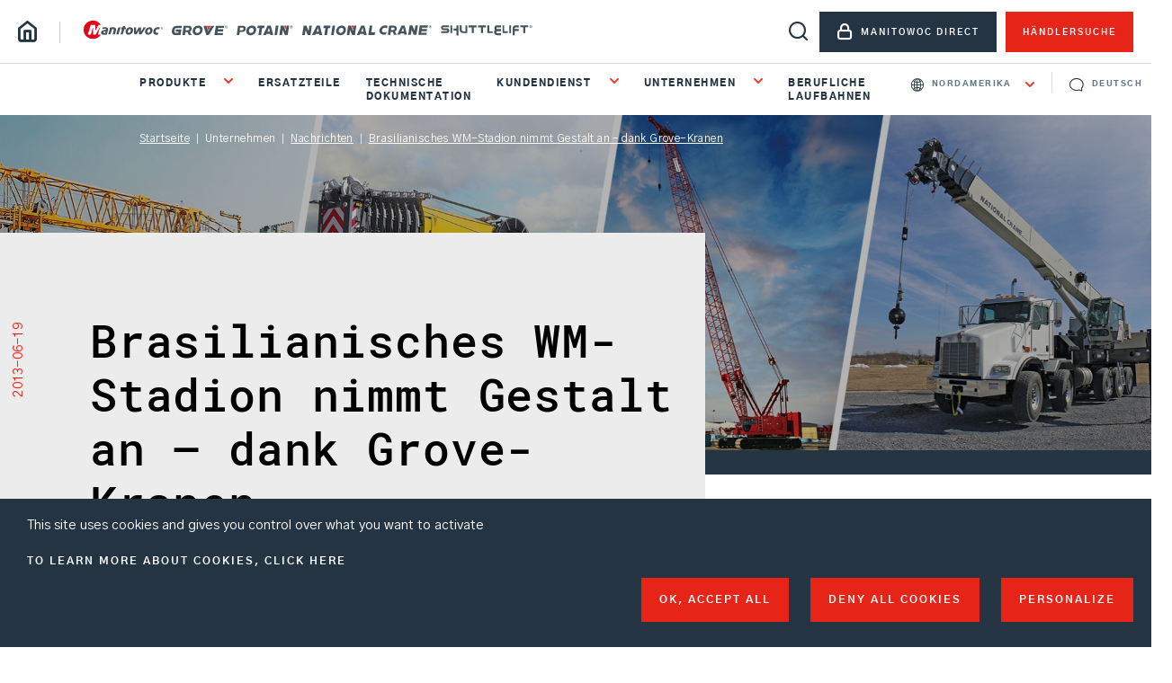

--- FILE ---
content_type: text/html; charset=UTF-8
request_url: https://www.manitowoc.com/de/unternehmen/nachrichten/brasilianisches-wm-stadion-nimmt-gestalt-dank-grove-kranen
body_size: 56870
content:
<!DOCTYPE html>
<html lang="de" dir="ltr" prefix="og: https://ogp.me/ns#" html-attribute-placeholder="-">
    <head>    <script type="text/javascript">
var dataLayer = window.dataLayer = window.dataLayer || [];
dataLayer.push({"language" : "de",
"env" : "PROD",
"websiteVersion" : "de",
"pageType" : "News",
"newsTitle" : "Brazil’s World Cup stadium takes shape with Grove cranes",
"newsCategory" : "",
"pageName" : "Manitowoc | Brasilianisches WM-Stadion nimmt Gestalt an – dank Grove-Kranen"});
</script><script type="text/javascript">
(function(w,d,s,l,i){
  w[l]=w[l]||[];
  w[l].push({'gtm.start':new Date().getTime(),event:'gtm.js'});
  var f=d.getElementsByTagName(s)[0];
  var j=d.createElement(s);
  var dl=l!='dataLayer'?'&l='+l:'';
  j.src='https://www.googletagmanager.com/gtm.js?id='+i+dl;
  j.type='text/javascript';
  j.async=true;
  f.parentNode.insertBefore(j,f);
})(window,document,'script','dataLayer','GTM-TS8CXZT');
</script>
        <meta charset="utf-8" />
<noscript><style>form.antibot * :not(.antibot-message) { display: none !important; }</style>
</noscript><meta name="description" content="Zwei Grove-Krane sind mit dem Bau eines gigantischen Fußballstadions für die WM 2014 in Brasilien beschäftigt." />
<link rel="canonical" href="https://www.manitowoc.com/de/unternehmen/nachrichten/brasilianisches-wm-stadion-nimmt-gestalt-dank-grove-kranen" />
<meta name="Generator" content="Drupal 10 (https://www.drupal.org)" />
<meta name="MobileOptimized" content="width" />
<meta name="HandheldFriendly" content="true" />
<meta name="viewport" content="width=device-width, initial-scale=1.0" />
<link rel="icon" href="/themes/custom/manitowoc/favicon.ico" type="image/vnd.microsoft.icon" />
<link rel="alternate" hreflang="en" href="https://www.manitowoc.com/company/news/brazils-world-cup-stadium-takes-shape-grove-cranes" />
<link rel="alternate" hreflang="de" href="https://www.manitowoc.com/de/unternehmen/nachrichten/brasilianisches-wm-stadion-nimmt-gestalt-dank-grove-kranen" />
<link rel="alternate" hreflang="es" href="https://www.manitowoc.com/es/empresa/noticias/el-estadio-de-la-copa-mundial-de-brasil-toma-forma-con-las-gruas-grove" />
<link rel="alternate" hreflang="pt-br" href="https://www.manitowoc.com/pt/empresa/noticias/estadio-brasileiro-da-copa-do-mundo-ganha-forma-com-guindastes-grove" />

        <title>Brasilianisches WM-Stadion nimmt Gestalt an – dank Grove-Kranen | Manitowoc</title>
        <link rel="stylesheet" media="all" href="/sites/default/files/css/css_tSM06yIu1Vr8d9lE1UhjI3pQdhcd9tE1mVdTkE0FG-w.css?delta=0&amp;language=de&amp;theme=manitowoc&amp;include=[base64]" />
<link rel="stylesheet" media="all" href="/sites/default/files/css/css_KnGMuohvtQaJPQ73JEFUVLMbtnnVx7q4TR1NBlR8nsI.css?delta=1&amp;language=de&amp;theme=manitowoc&amp;include=[base64]" />

        
        <script type="text/javascript">
          var _ss = _ss || [];
          _ss.push(['_setDomain', 'https://koi-3QNKYJHZUY.marketingautomation.services/net']);
          _ss.push(['_setAccount', 'KOI-4E46F8U05K']);
          _ss.push(['_trackPageView']);
          window._pa = window._pa || {};
          // _pa.orderId = "myOrderId"; // OPTIONAL: attach unique conversion identifier to conversions
          // _pa.revenue = "19.99"; // OPTIONAL: attach dynamic purchase values to conversions
          // _pa.productId = "myProductId"; // OPTIONAL: Include product ID for use with dynamic ads
          (function() {
            var ss = document.createElement('script');
            ss.type = 'text/javascript'; ss.async = true;
            ss.src = ('https:' == document.location.protocol ? 'https://' : 'http://') + 'koi-3QNKYJHZUY.marketingautomation.services/client/ss.js?ver=2.4.0';
            var scr = document.getElementsByTagName('script')[0];
            scr.parentNode.insertBefore(ss, scr);
          })();
        </script>
    </head>
    <body class="news"><noscript><iframe src="//www.googletagmanager.com/ns.html?id=GTM-TS8CXZT"
 style="display:none;visibility:hidden"></iframe></noscript>
                <a href="#main-content" class="visually-hidden focusable">
            Zum Hauptinhalt springen
        </a>
        <a href="#block-catalognavigation-3" class="visually-hidden focusable">
            Skip to main navigation
        </a>
        <a href="#block-manitowoc-search" class="visually-hidden focusable">
            Skip to search
        </a>

        
          <div class="dialog-off-canvas-main-canvas" data-off-canvas-main-canvas>
    <div class="layout-container">
  <header class="header anim-fade-load" role="banner">
    <input class="burger-menu" id="burger-menu" type="checkbox">
    <label class="burger-trigger" for="burger-menu">
      <span></span>
      <span></span>
      <span></span>
    </label>


          <div class="header__top">
        <div class="container">
          <div class="row">
                 
<div id="block-manitowoc-branding" class="block-system block-system-branding-block block-manitowoc-branding">
  
    
    <div class="header__home-link">
    <a href="/de" title="Start" rel="home">
      <span class="i i-home"></span>
      <span class="sr-only">Start</span>
    </a>
  </div>
</div>
 
<div id="block-manitowocbrandblock" class="block-manitowoc-custom block-manitowoc-brand-block block-manitowocbrandblock">
  
    
      <ul>
      <li class="">
      <a href="/de/manitowoc">
        <img src="/sites/default/files/media/menu/icons/2020-07/logo-manitowoc-c.svg" title="MANITOWOC" alt="MANITOWOC"/>
      </a>
      <span class="trigger-xs-menu"></span>
    </li>
      <li class="">
      <a href="/de/grove">
        <img src="/sites/default/files/media/menu/icons/2020-07/logo-grove-c_0.svg" title="GROVE" alt="GROVE"/>
      </a>
      <span class="trigger-xs-menu"></span>
    </li>
      <li class="">
      <a href="/de/potain">
        <img src="/sites/default/files/media/menu/icons/2020-07/logo-potain.svg" title="POTAIN" alt="POTAIN"/>
      </a>
      <span class="trigger-xs-menu"></span>
    </li>
      <li class="">
      <a href="/de/national-crane">
        <img src="/sites/default/files/media/menu/icons/2020-07/logo-national-crane2.svg" title="NATIONAL CRANE" alt="NATIONAL CRANE"/>
      </a>
      <span class="trigger-xs-menu"></span>
    </li>
      <li class="">
      <a href="/de/shuttlelift">
        <img src="/sites/default/files/media/menu/icons/2020-07/logo-shuttlelift.svg" title="SHUTTLELIFT" alt="SHUTTLELIFT"/>
      </a>
      <span class="trigger-xs-menu"></span>
    </li>
  </ul>

  </div>
<div class="search-block-form" data-drupal-selector="search-block-form" id="block-manitowoc-search" role="search">
  <a href="#" class="toggle-search">
    <span class="visually-hidden">Open search</span>
    <span class="i i-search"></span>
  </a>
</div>
<nav  id="block-toprightmenu">
    
        
        <ul class="header__top-right-menu dropdown"  data-region="top_header">
                    <li>
                  <button type="button" type="button" data-toggle="dropdown" aria-haspopup="true" aria-expanded="false" class="btn btn-secondary picto icon-lock">
            <span class='i'></span><span class='text'>MANITOWOC DIRECT</span>
          </button>
                        <div class="sub-menu dropdown-menu">
                    <ul class="sub-menu">
                      <li>
                  <a href="https://www.manitowocdirect.com/en/mtw-direct/manitowoc-direct" class="gtm-manitowoc-direct btn btn-outline picto icon-lock" target="_blank" rel="noopener" title="Anmelden (open in new window)"><span class='i'></span><span class='text'>Anmelden</span></a>
                      </li>
                  <li>
                  <a href="https://www.manitowocdirect.com/en/manitowoc-direct/manitowoc-direct-request-access" class="btn btn-outline gtm-manitowoc-direct" target="_blank" rel="noopener" title="Zugang anfordern (open in new window)"><span class='i'></span><span class='text'>Zugang anfordern</span></a>
                      </li>
      </ul>
  
        </div>
              </li>
                  <li>
                  <a href="/de/h%C3%A4ndlersuche" class="btn btn-primary gtm-find-dealer" data-drupal-link-system-path="dealer-locator"><span class='i'></span><span class='text'>HÄNDLERSUCHE</span></a>
                      </li>
      </ul>
  


  </nav>


          </div>
        </div>
      </div>
        <div class="header__bottom">
      <div class="container">
        <div class="header__menu">
          <nav>
            <ul class="lvl1 home-link">
              <li class="lvl1">
                <a class="home-link" href="/de" title="Start"
                   rel="home">
                  <span class="i i-home"></span>
                  <span class="text">Start</span>
                </a>
              </li>
            </ul>
          </nav>
              <nav  id="block-catalognavigation-3">
    
        

<ul class="lvl1 home-menu menu menu-level-0">
            
      <li class="lvl1 menu-item menu-item--expanded">
        <button class="dropdown-toggle" type="button" id="menuExtraDropdown" data-toggle="dropdown" aria-haspopup="true" aria-expanded="false">
          PRODUKTE
        </button>
                          
      <div class="wrap dropdown-menu" aria-labelledby="menuExtraDropdown">
      <div class="container">
        <ul class="lvl2 child">
          <li>
          
<ul class="lvl3 menu menu-level-1">
            
      <li class="lvl3 menu-item menu-item--collapsed">
        <a href="/de/manitowoc" data-drupal-link-system-path="node/23">MANITOWOC</a>

                          
	
              </li>
                      
      <li class="lvl3 menu-item menu-item--collapsed">
        <a href="/de/grove" data-drupal-link-system-path="node/21">GROVE</a>

                          
	
              </li>
                      
      <li class="lvl3 menu-item menu-item--collapsed">
        <a href="/de/potain" data-drupal-link-system-path="node/24">POTAIN</a>

                          
	
              </li>
              </ul>
        <ul class="lvl3 column menu menu-level-1">
                      
      <li class="lvl3 menu-item menu-item--collapsed">
        <a href="/de/national-crane" data-drupal-link-system-path="node/3">NATIONAL CRANE</a>

                          
	
              </li>
                      
      <li class="lvl3 menu-item menu-item--collapsed">
        <a href="/de/shuttlelift" data-drupal-link-system-path="node/22">SHUTTLELIFT</a>

                          
	
              </li>
                      
      <li class="lvl3 menu-item">
        <a href="/de/gebrauchtkrane" data-drupal-link-system-path="node/9817">Gebrauchtkrane</a>

                          
	
              </li>
              </ul>
        <ul class="lvl3 column menu menu-level-1">
            </ul>

          </li>
        </ul>
      </div>
    </div>
  
              </li>
      </ul>

  </nav>
<nav  id="block-contenunavigation">
    
        
              <ul class="lvl1 common-menu"  data-region="menu_header">
              <li class="lvl1" >
  
              <a href="/de/ersatzteile" data-drupal-link-system-path="node/6746">Ersatzteile</a>
      
          </li>
          <li class="lvl1" >
  
              <a href="/de/technische-dokumentation" data-drupal-link-system-path="node/112">Technische Dokumentation</a>
      
          </li>
          <li class="lvl1" >
  
              <button class="dropdown-toggle" type="button" id="KUNDENDIENSTExtraDropdown" data-toggle="dropdown" aria-haspopup="true" aria-expanded="false">
          KUNDENDIENST
        </button>
      
                                    <div class="wrap dropdown-menu" aria-labelledby="ExtraDropdown">
      <div class="container">
      <ul class="child lvl2">
              <li class="lvl2" >
  
              <span>DIENSTLEISTUNGEN</span>
      
                        <div class="wrap-sub d-flex">
                              <ul class="lvl3">
                  <li class="lvl3" >
      
              <a href="/de/kundendienst/grove-connect-potain-connect" data-drupal-link-system-path="node/9493">GROVE CONNECT - POTAIN CONNECT</a>
      
          </li>
              <li class="lvl3" >
      
              <a href="/de/kundendienst/stahlbaureparaturen" data-drupal-link-system-path="node/115">Stahlbaureparaturen</a>
      
          </li>
              <li class="lvl3" >
      
              <a href="/de/kundendienst/instandsetzung" data-drupal-link-system-path="node/71">Instandsetzung</a>
      
          </li>
              <li class="lvl3" >
      
              <a href="/de/kundendienst/unfallmeldung" data-drupal-link-system-path="node/7325">Unfallmeldung</a>
      
          </li>
                </ul>
      <ul class="lvl3">
        <li class="lvl3" >
      
              <a href="/de/kundendienst/eigentuemerwechsel" data-drupal-link-system-path="node/7326">Eigentümerwechsel</a>
      
          </li>
              <li class="lvl3" >
      
              <a href="/de/kundendienst/formular-zur-garantieregistrierung" data-drupal-link-system-path="node/7814">Formular zur Garantieregistrierung</a>
      
          </li>
              <li class="lvl3" >
      
              <a href="https://netapp.erp2.manitowoc.com/TowerNetworkTools/reference" target="_blank" title="Turmdrehkran netz-Werkzeuge (open in new window)" rel="noopener">Turmdrehkran netz-Werkzeuge</a>
      
          </li>
              <li class="lvl3" >
      
              <a href="/de/kundendienst/schulung" data-drupal-link-system-path="node/7292">Schulung</a>
      
          </li>
              <li class="lvl3" >
      
              <a href="/de/kundendienst/manitowoc-finance" data-drupal-link-system-path="node/6747">Finanzierung</a>
      
          </li>
                </ul>
      <ul class="lvl3">
        <li class="lvl3" >
      
              <a href="/de/kundendienst/lift-solutions" data-drupal-link-system-path="node/7291">Lift Solutions</a>
      
          </li>
              <li class="lvl3" >
      
              <a href="/de/kundendienst/behoerden-und-kommunalprodukte" data-drupal-link-system-path="node/7329">Behörden-/Kommunalprodukte</a>
      
          </li>
              </ul>
      
                  </div>
                  </li>
          <li class="lvl2" >
  
              <span>TOOLS &amp; RESSOURCEN</span>
      
                        <div class="wrap-sub d-flex">
                              <ul class="lvl3">
                  <li class="lvl3" >
      
              <a href="/de/kundendienst/gitterauslegerkran-bibliothek" data-drupal-link-system-path="node/110">Gitterauslegerkran-Bibliothek</a>
      
          </li>
              <li class="lvl3" >
      
              <span>Hubplanungs-Tools</span>
      
                                    <ul class="lvl3">
                  <li class="lvl3" >
      
              <a href="/de/kundendienst/cranimax-cranebee" data-drupal-link-system-path="node/7330">CRANIMAX® (CRANEbee®)</a>
      
          </li>
              <li class="lvl3" >
      
              <a href="https://www.3dliftplan.com/" target="_blank" rel="noopener" title="3D Lift Plan (open in new window)">3D Lift Plan</a>
      
          </li>
              <li class="lvl3" >
      
              <a href="/de/kundendienst/abstuetzdruck-rechner" data-drupal-link-system-path="node/7531">Abstützdruck-Rechner</a>
      
          </li>
              <li class="lvl3" >
      
              <a href="/de/kundendienst/bodendruck-kalkulator" data-drupal-link-system-path="node/7335">Bodendruck-Kalkulator</a>
      
          </li>
              </ul>
      
                  </li>
              <li class="lvl3" >
      
              <span>CraneSTAR-Flottenmanagementsystem</span>
      
                                    <ul class="lvl3">
                  <li class="lvl3" >
      
              <a href="/sites/default/files/media/divers/file/2024-02/CraneStar-Features-and-Benefits-2024.pdf" target="_blank">Broschüre über die Funktionen und Vorteile von CraneSTAR</a>
      
          </li>
              <li class="lvl3" >
      
              <a href="https://www.manitowocdirect.com/en/Tools/CraneSTAR/activation/activation-form" target="_blank" title="CraneSTAR-Aktivierungsformular (open in new window)" rel="noopener">CraneSTAR-Aktivierungsformular</a>
      
          </li>
              </ul>
      
                  </li>
              </ul>
      
                  </div>
                  </li>
              </ul>
      </div>
      </div>
      
                  </li>
          <li class="lvl1" >
  
              <button class="dropdown-toggle" type="button" id="UNTERNEHMENExtraDropdown" data-toggle="dropdown" aria-haspopup="true" aria-expanded="false">
          UNTERNEHMEN
        </button>
      
                                    <div class="wrap dropdown-menu" aria-labelledby="ExtraDropdown">
      <div class="container">
      <ul class="child lvl2">
              <li class="lvl2" >
  
              <span>Information</span>
      
                        <div class="wrap-sub d-flex">
                              <ul class="lvl3">
                  <li class="lvl3" >
      
              <a href="/de/unternehmen/infos-ueber-manitowoc" data-drupal-link-system-path="node/10339">Über Manitowoc</a>
      
          </li>
              <li class="lvl3" >
      
              <a href="/de/unternehmen/unsere-sicherheitsvision" data-drupal-link-system-path="node/7856">Unsere Sicherheitsvision</a>
      
          </li>
              <li class="lvl3" >
      
              <a href="http://ir.manitowoc.com/investor-relations/default.aspx" target="_blank" rel="noopener" title="Anleger (open in new window)">Anleger</a>
      
          </li>
              <li class="lvl3" >
      
              <a href="https://www.manitowoc-lookingup.com/" target="_blank" title="Looking Up Magazin (open in new window)" rel="noopener">Looking Up Magazin</a>
      
          </li>
                </ul>
      <ul class="lvl3">
        <li class="lvl3" >
      
              <a href="/de/unternehmen/nachrichten" data-drupal-link-system-path="node/101">Nachrichten</a>
      
          </li>
              <li class="lvl3" >
      
              <a href="/de/unternehmen/veranstaltungen" data-drupal-link-system-path="node/102">Veranstaltungen</a>
      
          </li>
              <li class="lvl3" >
      
              <a href="/de/unternehmen/kontakt" data-drupal-link-system-path="node/116">Kontakt</a>
      
          </li>
              <li class="lvl3" >
      
              <a href="/de/social-media" data-drupal-link-system-path="node/7777">Social Media</a>
      
          </li>
              </ul>
      
                  </div>
                  </li>
          <li class="lvl2" >
  
              <span>Werbeartikel</span>
      
                        <div class="wrap-sub d-flex">
                              <ul class="lvl3">
                  <li class="lvl3" >
      
              <a href="http://www.towsleys.com/manitowoccranesstore/" target="_blank" rel="noopener" title="Nord- und Südamerika (open in new window)">Nord- und Südamerika</a>
      
          </li>
              <li class="lvl3" >
      
              <a href="https://manitowoc-shop.eu/fr/" target="_blank" rel="noopener" title="Europa (open in new window)">Europa</a>
      
          </li>
              <li class="lvl3" >
      
              <a href="/de/unternehmen/videos" data-drupal-link-system-path="node/10042">VIDEOS</a>
      
          </li>
              <li class="lvl3" >
      
              <a href="/de/media/16503/download" data-drupal-link-system-path="media/16503/download">Vollständiges Produktreihenposter</a>
      
          </li>
              </ul>
      
                  </div>
                  </li>
              </ul>
      </div>
      </div>
      
                  </li>
          <li class="lvl1" >
  
              <a href="/de/berufliche-laufbahnen" data-drupal-link-system-path="node/7336">Berufliche Laufbahnen</a>
      
          </li>
              </ul>
      


  </nav>


        </div>
             
<div id="block-manitowocregionblock" class="block-manitowoc-region block-manitowoc-region-block block-manitowocregionblock">
  
    
      <div id="region_code_block" class="ws-custom--block">
  <form class="manitowoc-region-form" data-drupal-selector="manitowoc-region-form" action="/de/unternehmen/nachrichten/brasilianisches-wm-stadion-nimmt-gestalt-dank-grove-kranen" method="post" id="manitowoc-region-form" accept-charset="UTF-8">
  <div class="select js-form-item form-item js-form-type-select form-item-region-code js-form-item-region-code">
      <label for="edit-region-code" class="label">Select region</label>
        <select onchange="jQuery(&quot;.manitowoc-region-form&quot;).submit();" data-drupal-selector="edit-region-code" id="edit-region-code" name="region_code" class="form-select"><option value="33" selected="selected">Nordamerika</option><option value="2">Lateinamerika</option><option value="3">Europa</option><option value="4">Russland</option><option value="5">Afrika</option><option value="6">Mittlerer Osten</option><option value="7">Indien</option><option value="8">China</option><option value="9">Asien-Pazifik</option><option value="10">Australien / Neuseeland</option></select>
        </div>
<input data-drupal-selector="edit-submit" type="submit" id="edit-submit--2" name="op" value="ok" class="button js-form-submit form-submit" />
<input autocomplete="off" data-drupal-selector="form-jgu69yvb1frbl1gos4b5rpvcyi3-r1g-2ggfqdwbgp4" type="hidden" name="form_build_id" value="form-jGU69Yvb1frbL1GoS4B5RpvCyi3-R1g-2GGfQdwbGP4" />
<input data-drupal-selector="edit-manitowoc-region-form" type="hidden" name="form_id" value="manitowoc_region_form" />

</form>

</div>

  </div>
 
<div id="block-languagedropdownswitcher" class="block-lang-dropdown block-language-dropdown-blocklanguage-interface block-languagedropdownswitcher">
  
    
      <form class="lang-dropdown-form lang_dropdown_form clearfix language_interface" id="lang_dropdown_form_lang-dropdown-form" data-drupal-selector="lang-dropdown-form-2" action="/de/unternehmen/nachrichten/brasilianisches-wm-stadion-nimmt-gestalt-dank-grove-kranen" method="post" accept-charset="UTF-8">
  <div class="select js-form-item form-item js-form-type-select form-item-lang-dropdown-select js-form-item-lang-dropdown-select form-no-label">
      <label for="edit-lang-dropdown-select" class="label visually-hidden">Select your language</label>
        <select style="width:165px" class="lang-dropdown-select-element form-select" data-lang-dropdown-id="lang-dropdown-form" data-drupal-selector="edit-lang-dropdown-select" id="edit-lang-dropdown-select" name="lang_dropdown_select"><option value="en">English</option><option value="de" selected="selected">Deutsch</option><option value="fr">Français</option><option value="it">Italiano</option><option value="es">Español</option><option value="pt-br">Português do Brasil</option><option value="ru">русский</option><option value="zh-hans">中文</option><option value="ko">한국어</option></select>
        </div>
<input data-drupal-selector="edit-en" type="hidden" name="en" value="/company/news/brazils-world-cup-stadium-takes-shape-grove-cranes" />
<input data-drupal-selector="edit-de" type="hidden" name="de" value="/de/unternehmen/nachrichten/brasilianisches-wm-stadion-nimmt-gestalt-dank-grove-kranen" />
<input data-drupal-selector="edit-fr" type="hidden" name="fr" value="/fr/node/5367" />
<input data-drupal-selector="edit-it" type="hidden" name="it" value="/it/node/5367" />
<input data-drupal-selector="edit-es" type="hidden" name="es" value="/es/empresa/noticias/el-estadio-de-la-copa-mundial-de-brasil-toma-forma-con-las-gruas-grove" />
<input data-drupal-selector="edit-pt-br" type="hidden" name="pt-br" value="/pt/empresa/noticias/estadio-brasileiro-da-copa-do-mundo-ganha-forma-com-guindastes-grove" />
<input data-drupal-selector="edit-ru" type="hidden" name="ru" value="/ru/node/5367" />
<input data-drupal-selector="edit-zh-hans" type="hidden" name="zh-hans" value="/zh/node/5367" />
<input data-drupal-selector="edit-ko" type="hidden" name="ko" value="/ko/node/5367" />
<noscript><div><input data-drupal-selector="edit-submit" type="submit" id="edit-submit--3" name="op" value="Ausführen" class="button js-form-submit form-submit" />
</div></noscript><input autocomplete="off" data-drupal-selector="form-dkxxnnvvzunui0vexsegreqvhutfdaybaydnhf2k0-m" type="hidden" name="form_build_id" value="form-DkxxnnvvZuNui0vExseGrEqvhuTFdAYBAydNHf2k0_M" />
<input data-drupal-selector="edit-lang-dropdown-form" type="hidden" name="form_id" value="lang_dropdown_form" />

</form>

  </div>
<nav  id="block-toprightmenu-2">
    
        
        <ul class="header__top-right-menu dropdown"  data-region="header">
                    <li>
                  <button type="button" type="button" data-toggle="dropdown" aria-haspopup="true" aria-expanded="false" class="btn btn-secondary picto icon-lock">
            <span class='i'></span><span class='text'>MANITOWOC DIRECT</span>
          </button>
                        <div class="sub-menu dropdown-menu">
                    <ul class="sub-menu">
                      <li>
                  <a href="https://www.manitowocdirect.com/en/mtw-direct/manitowoc-direct" class="gtm-manitowoc-direct btn btn-outline picto icon-lock" target="_blank" rel="noopener" title="Anmelden (open in new window)"><span class='i'></span><span class='text'>Anmelden</span></a>
                      </li>
                  <li>
                  <a href="https://www.manitowocdirect.com/en/manitowoc-direct/manitowoc-direct-request-access" class="btn btn-outline gtm-manitowoc-direct" target="_blank" rel="noopener" title="Zugang anfordern (open in new window)"><span class='i'></span><span class='text'>Zugang anfordern</span></a>
                      </li>
      </ul>
  
        </div>
              </li>
                  <li>
                  <a href="/de/h%C3%A4ndlersuche" class="btn btn-primary gtm-find-dealer" data-drupal-link-system-path="dealer-locator"><span class='i'></span><span class='text'>HÄNDLERSUCHE</span></a>
                      </li>
      </ul>
  


  </nav>


      </div>
    </div>

  </header>

  
  
  
  
  

  <main>

    <a id="main-content" tabindex="-1"></a>    <div class="layout-content">
                  <div data-drupal-messages-fallback class="hidden"></div>
 
<div id="block-manitowoc-breadcrumbs" class="block-system block-system-breadcrumb-block block-manitowoc-breadcrumbs">
  
    
        <div class="container">
    <div class="row">
      <nav class="breadcrumb">
        <ol>
                  <li>
                          <a href="/de">Startseite</a>
                      </li>
                  <li>
                          <span>Unternehmen</span>
                      </li>
                  <li>
                          <a href="/de/unternehmen/nachrichten">Nachrichten</a>
                      </li>
                  <li>
                          <a href="/de/unternehmen/nachrichten/brasilianisches-wm-stadion-nimmt-gestalt-dank-grove-kranen">Brasilianisches WM-Stadion nimmt Gestalt an – dank Grove-Kranen</a>
                      </li>
                </ol>
      </nav>
    </div>
  </div>

  </div>
 
<div id="block-manitowoc-content" class="block-system block-system-main-block block-manitowoc-content">
  
    
      <article>
  <div>
    <section class="landing">
      
            <article class="anim-pic">
  
      <a href="/sites/default/files/media/divers/images/2020-10/manitowoc-news-header.jpg" data-fancybox>
      
                <picture>
                <!--[if IE 9]><video style="display: none;"><![endif]-->
              <source srcset="/sites/default/files/styles/edito_bg/public/media/divers/images/2020-10/manitowoc-news-header.jpg?h=56d924d9&amp;itok=K4_bm8z0 1x" media="all and (min-width: 1921px)" type="image/jpeg" width="1920" height="560"/>
              <source srcset="/sites/default/files/styles/edito_bg/public/media/divers/images/2020-10/manitowoc-news-header.jpg?h=56d924d9&amp;itok=K4_bm8z0 1x" media="all and (min-width: 1201px) and (max-width: 1920px)" type="image/jpeg" width="1920" height="560"/>
              <source srcset="/sites/default/files/styles/edito_tablet/public/media/divers/images/2020-10/manitowoc-news-header.jpg?h=56d924d9&amp;itok=qOv7ocdp 1x" media="all and (min-width: 609px) and (max-width: 1200px)" type="image/jpeg" width="1290" height="600"/>
              <source srcset="/sites/default/files/styles/edito_mobile/public/media/divers/images/2020-10/manitowoc-news-header.jpg?h=56d924d9&amp;itok=fSXc9YwN 1x" media="all and (max-width: 608px)" type="image/jpeg" width="500" height="340"/>
            <!--[if IE 9]></video><![endif]-->
            <img loading="eager" width="1920" height="560" src="/sites/default/files/styles/edito_bg/public/media/divers/images/2020-10/manitowoc-news-header.jpg?h=56d924d9&amp;itok=K4_bm8z0" title="manitowoc-news-header.jpg" alt="manitowoc-news-header.jpg"/>

  </picture>


      
      <span class="sr-only">Enlarge image</span>
    </a>
  </article>

      
    </section>
    <section class="landing-body anim-block">
      <div class="container">
        <div class="landing-description">
          <div class="date">
            <span>
            <time datetime="2013-06-19T12:00:00Z">2013-06-19</time>

      </span>
          </div>
          
          <h1 class="title-2">Brasilianisches WM-Stadion nimmt Gestalt an – dank Grove-Kranen</h1>
        </div>
      </div>
    </section>
    
                      <section class="wysiwyg anim-fade-up">
      <div class="container-fluid">
        <div class="row justify-content-center">
          <div class="col-12 col-md-10 col-xl-6">
            
            Zwei Grove-Krane sind mit dem Bau eines gigantischen Fußballstadions für die WM 2014 in Brasilien beschäftigt. In dem Stadion  der im Osten von São Paulo entstehenden Arena Corinthians  werden einige Begegnungen des Turniers ausgetragen werden  bevor es dann zur neuen Heimat des brasilianischen Fußballklubs Corinthians wird. Die Weltmeisterschaft ist ein Aufsehen erregendes Ereignis  das Milliarden Menschen in aller Welt verfolgen werden  weshalb es auch keine Überraschung ist  dass Grove-Krane bei der Durchführung dieses dermaßen im Fokus der Öffentlichkeit stehenden Projekts eine entscheidende Rolle spielen. <p>Ein Grove-Geländekran RT765E-2 und ein AT-Kran GMK6220L verbringen Tag für Tag auf der Baustelle in der Arena Corinthians  wo sie die Vormontagearbeiten für das Stadion unterstützen. Sie entladen Baumaterial mit einem Gewicht von bis zu 34 t  das sie dann unter beengten Platzbedingungen und bei Wind auf eine Höhe von 33 m anheben.</p> <p>LOCAR  ein in São Paulo ansässiges Unternehmen  stellt den Kran für Odebrecht  den mit dem Bau des Stadions beauftragten Baukonzern  zur Verfügung. Laut Leanderson Dias  Maschinenaufseher bei LOCAR  arbeiten die beiden Grove-Krane mit knappen Zeitvorgaben  kommen aber mit den beengten Einsatzbedingungen und dem starken Wind bestens zurecht.</p> <p>„Von Odebrecht wissen wir  dass sowohl der Grove RT765E-2 als auch der GMK6220L am Einsatzort erstklassige Arbeit leisten“  so Dias. „Das sind robuste und vielseitig verwendbare Maschinen  die bei der Optimierung des Bauprozesses eine ganz wichtige Rolle spielen.“</p> <p>Der Grove RT765E-2 mit einer Tragfähigkeit von 60 t ist für diesen Einsatz mit einem 33 5 m langen Ausleger ausgerüstet. Dank seiner Multimodus-Allradlenkung beeindruckt er vor allem durch eine bessere Bedienbarkeit und Mobilität. Wegen seines kompakten Formats eignet er sich besonders für das Manövrieren auf unebenen oder beengten Baustellen. Der GMK6220L besitzt einen sechsteiligen  vollhydraulisch teleskopierbaren 72-m-Ausleger und eine Tragfähigkeit von 220 t.</p> <p>Für die WM soll die Arena Corinthians 65 000 Fans Sitzplätze bieten. Nach Ende des Turniers wird die Sitzplatzkapazität auf 48 000 Plätze reduziert. Das Stadion wird ebenerdig über eine großzügig bemessene Piazza und ein unterirdisch angelegtes Feld verfügen. Das Stadiondach wird mit PV-Zellen bestückt  die Energie für das Gebäude erzeugen sollen. Das Projekt begann im Mai 2011 und soll planmäßig im kommenden Dezember fertig gestellt werden.</p> <p>LOCAR ist eines der größten Transport- und Kranverleihunternehmen in Lateinamerika. Die auf das Heben von Frachten und Sondertransporte spezialisierte Firma bedient einen großen Kundenstamm in den verschiedensten Branchen  von Petrochemie  Bergbau und Wasserkraft bis zu Stahlerzeugung und Fertigungsbetrieben. LOCAR bietet seine Dienste seit 1988 in ganz Brasilien  Argentinien  Uruguay  Chile  Kuba  Ecuador und Angola an. Das Unternehmen beschäftigt über 2600 Mitarbeiter.</p> <p>Die Odebrecht-Gruppe wurde im Jahr 1944 von Norberto Odebrecht gegründet. Das Unternehmen hat sich seitdem enorm weiterentwickelt und stellt heute Konstruktions- und Baudienstleistungen in ganz Südamerika  den USA  Angola  Portugal und im Nahen Osten zur Verfügung. Das 69 Jahre alte Unternehmen hat seinen Hauptsitz in Salvador (Brasilien) und geht in 24 Ländern auf drei Kontinenten seinen Geschäften nach.</p><div><strong>Chris Bratthauar</strong><br><br>Manitowoc Cranes<br>717-593-5348<br><a mailto="chris.bratthauar@manitowoc.com">chris.bratthauar@manitowoc.com</a></div><div><strong>Damian Joseph</strong><br><br>SE10<br>312.548.8441<br><a mailto="damian.joseph@se10.com">damian.joseph@se10.com</a></div>
      
          </div>
        </div>
      </div>
    </section>
    
          
      <section class="centered-pic">
      <div class="container-fluid">
        <div class="row justify-content-center">
          <div class="col-10 col-md-7">
            
            <article class="anim-pic">
  
      <a href="/sites/default/files/media/divers/images/2020-01/Arena_Corinthians1-highres.jpg" data-fancybox>
      
              <img loading="lazy" src="/sites/default/files/styles/centered_pic/public/media/divers/images/2020-01/Arena_Corinthians1-highres.jpg?h=827069f2&amp;itok=aQRSQuGP" width="980" height="450" title="Manitowoc" alt="Manitowoc"/>



      
      <span class="sr-only">Enlarge image</span>
    </a>
  </article>

      
          </div>
        </div>
      </div>
    </section>
  
          
      <section class="centered-pic">
      <div class="container-fluid">
        <div class="row justify-content-center">
          <div class="col-10 col-md-7">
            
            <article class="anim-pic">
  
      <a href="/sites/default/files/media/divers/images/2020-01/Arena_Corinthians2-highres.jpg" data-fancybox>
      
              <img loading="lazy" src="/sites/default/files/styles/centered_pic/public/media/divers/images/2020-01/Arena_Corinthians2-highres.jpg?h=3751da6c&amp;itok=XRlFo8N6" width="980" height="450" title="Manitowoc" alt="Manitowoc"/>



      
      <span class="sr-only">Enlarge image</span>
    </a>
  </article>

      
          </div>
        </div>
      </div>
    </section>
  
          
      <section class="centered-pic">
      <div class="container-fluid">
        <div class="row justify-content-center">
          <div class="col-10 col-md-7">
            
            <article class="anim-pic">
  
      <a href="/sites/default/files/media/divers/images/2020-01/Arena_Corinthians3-highres.JPG" data-fancybox>
      
              <img loading="lazy" src="/sites/default/files/styles/centered_pic/public/media/divers/images/2020-01/Arena_Corinthians3-highres.JPG?h=404059e4&amp;itok=UeSgCf5c" width="980" height="450" title="Manitowoc" alt="Manitowoc"/>



      
      <span class="sr-only">Enlarge image</span>
    </a>
  </article>

      
          </div>
        </div>
      </div>
    </section>
  
      

    
                            <div id="p51460" class="paragraph paragraph--type--brand-range paragraph--view-mode--default">
              <section id="brand-range-section" class="brand-range-section anim-fade-up">
          <div class="container">
            <div class="grid-wrapper row">
                                            <div class="col-md-12">
                  
            <div class="brs-col">
  <div class="range-brand">Brand</div>
  <h3 class="title anim-mask">GROVE</h3>
  <div class="description">
            <p>Grove ist weltweit führend im Bereich der Mobilkrane. Seit fast einem Jahrhundert liefert Grove mit seinem Angebot an Geländekranen, AT-Kranen, Autokranen, Militärkranen, Industriekranen und Teleskop-Raupenkranen erstklassige Leistung und bahnbrechende Technologie. Dank der strengsten Testverfahren in der Hubbranche bleibt Groves wohlverdienter Ruf für Qualität und Zuverlässigkeit in der Hubbranche unübertroffen.</p>

      </div>
  <div>
    <a href="/de/grove"
       class="btn btn-primary " data-once="externalLinkClick">
      <span class="text">View brand</span>
    </a>
  </div>
</div>

      
                </div>
                                                                                    </div>
          </div>
        </section>
          </div>
  
      
  </div>
</article>

  </div>


          </div>
    
    
  </main>
  
      <section id="services" class='services' role="contentinfo">
           
<div id="block-serviceslist" class="block-block-content block-block-content40601009-5531-48aa-b95b-1c55b0f0b71c block-serviceslist">
  
    
      
  <div class="container">
    <div class="swiper-container">
              <div class="swiper-wrapper">
                    <div class="swiper-slide anim-fade-up" >          <a href="/de/kundendienst/manitowoc-finance"><div class="pic circle-icon">
        
              <img loading="lazy" src="/sites/default/files/media/services/images/2019-10/icon-dollar_2.svg" title="Manitowoc Finance" alt="Manitowoc Finance"/>


      
      </div>
      </a>
      <p class="h3"><a href="/de/kundendienst/manitowoc-finance">
            Finanzierung
      </a></p>
      <p><a href="/de/kundendienst/manitowoc-finance">
            Manitowoc Finance bietet Ihnen Zugang zu flexiblen und erschwinglichen Finanzierungslösungen, damit Sie neue profitable Gelegenheiten ergreifen können, wenn sich diese bieten.
      </a></p>

              <div class="underline">
            <a href="/de/kundendienst/manitowoc-finance">Weitere Infos</a>
      </div>
      
    </div>
              <div class="swiper-slide anim-fade-up" >          <a href="/de/product-support"><div class="pic circle-icon">
        
              <img loading="lazy" src="/sites/default/files/media/services/images/2019-10/icon-user-check_0.svg" title="Ersatzteile und Dienstleistungen" alt="Ersatzteile und Dienstleistungen"/>


      
      </div>
      </a>
      <p class="h3"><a href="/de/product-support">
            Product Support
      </a></p>
      <p><a href="/de/product-support">
            Verlängern Sie die Lebensdauer Ihrer Krane mit Manitowoc Ersatzteilen und Dienstleistungen
      </a></p>

              <div class="underline">
            <a href="/de/product-support">Weitere Infos</a>
      </div>
      
    </div>
              <div class="swiper-slide anim-fade-up" >          <a href="/de/gebrauchtkrane"><div class="pic circle-icon">
        
              <img loading="lazy" src="/sites/default/files/media/services/images/2019-10/icon-grue_0.svg" title="Gebrauchtkrane" alt="Gebrauchtkrane"/>


      
      </div>
      </a>
      <p class="h3"><a href="/de/gebrauchtkrane">
            gebrauchtkrane
      </a></p>
      <p><a href="/de/gebrauchtkrane">
            Finden Sie schnell und einfach gebrauchte Kranausrüstung
      </a></p>

              <div class="underline">
            <a href="/de/gebrauchtkrane">Weitere Infos</a>
      </div>
      
    </div>
              <div class="swiper-slide anim-fade-up" >          <a href="/de/kundendienst/lift-solutions"><div class="pic circle-icon">
        
              <img loading="lazy" src="/sites/default/files/media/services/images/2020-01/pencil-ruler-grey.png" width="450" height="450" title="Lift Solutions" alt="Lift Solutions"/>


      
      </div>
      </a>
      <p class="h3"><a href="/de/kundendienst/lift-solutions">
            Lift Solutions
      </a></p>
      <p><a href="/de/kundendienst/lift-solutions">
            Spezielle Produktanpassung
      </a></p>

              <div class="underline">
            <a href="/de/kundendienst/lift-solutions">Weitere Infos</a>
      </div>
      
    </div>
              <div class="swiper-slide anim-fade-up" >          <a href="/de/kundendienst/schulung"><div class="pic circle-icon">
        
              <img loading="lazy" src="/sites/default/files/media/services/images/2020-01/chalkboard-teacher-grey.png" width="450" height="360" title="Schulung" alt="Schulung"/>


      
      </div>
      </a>
      <p class="h3"><a href="/de/kundendienst/schulung">
            Schulung
      </a></p>
      <p><a href="/de/kundendienst/schulung">
            Wir bieten Schulungen zur Unterstützung Ihrer Bedürfnisse an
      </a></p>

              <div class="underline">
            <a href="/de/kundendienst/schulung">Weitere Infos</a>
      </div>
      
    </div>
                    </div>
        <div class="swiper-pagination"></div>
          </div>
  </div>

  </div>


    </section>
        <footer class='footer' role="contentinfo">
      <div class="container d-flex justify-content-between">
            <div class="footer__address"  id="block-themanitowoccompany">
  
    
      
            <div><img alt data-entity-type="file" data-entity-uuid="55adbdb9-768a-4555-aa2a-641d114c0d38" src="/sites/default/files/media/inline-images/Logo-Manitowoc-White.png" width="206" height="48"></div>

<p>&nbsp;</p>

<p><strong>The Manitowoc Company, Inc. - Global HQ</strong><br>
One Park Plaza<br>
11270 West Park Place<br>
Suite 1000<br>
Milwaukee, WI 53224<br>
Tel: (1) 414 760 4600</p>

<p>&nbsp;</p>

      
  </div>
<nav class="footer__navigation">
    
        
              <ul>
                <li >
          <a href="/de/sitemap" target="_blank" data-drupal-link-system-path="sitemap">SITEMAP</a>
                  </li>
            <li >
          <a href="/de/h%C3%A4ndlersuche" data-drupal-link-system-path="dealer-locator">Händlerliste</a>
                  </li>
            <li >
          <a href="/de/technische-dokumentation" data-drupal-link-system-path="node/112">Handbücher</a>
                  </li>
            <li >
          <a href="/de/gebrauchtkrane" data-drupal-link-system-path="node/9817">Gebrauchtkrane</a>
                  </li>
            <li >
          <a href="/de/unternehmen/nachrichten" data-drupal-link-system-path="node/101">Neuigkeiten</a>
                  </li>
            <li >
          <a href="https://ir.manitowoc.com/investor-relations/default.aspx" target="_blank" rel="noopener" title="Anleger (open in new window)">Anleger</a>
                  </li>
            <li >
          <a href="/de/cookie-richtlinie" data-drupal-link-system-path="node/7294">Cookie-Richtlinie</a>
                  </li>
            <li >
          <a href="/de/datenschutzerklaerung" data-drupal-link-system-path="node/7542">Datenschutzerklärung</a>
                  </li>
            <li >
          <a href="/de/nutzungsbedingungen" data-drupal-link-system-path="node/7611">Nutzungsbedingungen</a>
                  </li>
            <li >
          <a href="/de/berufliche-laufbahnen" data-drupal-link-system-path="node/7336">Berufliche Laufbahnen</a>
                  </li>
            <li >
          <a href="/de/kundendienst/allgemeine-geschaeftsbedingungen-und-garantie" target="_blank" data-drupal-link-system-path="node/7556">Geschäftsbedingungen</a>
                  </li>
            <li >
          <a href="https://ir.manitowoc.com/governance/Whistleblower-Hotline/default.aspx" title="Hinweisgebersystem (open in new window)" target="_blank" rel="noopener">Hinweisgebersystem</a>
                  </li>
            <li >
          <a href="/de/social-media" data-drupal-link-system-path="node/7777">Social Media</a>
                  </li>
        </ul>
  


  </nav>

<div id="block-socialmedialinks" class="block-social-media-links footer__social-media">
  
    
      

<ul class="social-media-links--platforms platforms inline horizontal">
  
      <li>
     <a href="https://www.facebook.com/ManitowocCompany"  aria-label="Facebook" title="Facebook" target="_blank">
       <img src="/sites/all/libraries/manitowocthemes/SVG/facebook.svg" alt=""/>

       <span class="sr-only">Facebook</span>
     </a>
   </li>
   
      <li>
     <a href="https://www.youtube.com/manitowoccranes"  aria-label="Youtube" title="Youtube" target="_blank">
       <img src="/sites/all/libraries/manitowocthemes/SVG/youtube.svg" alt=""/>

       <span class="sr-only">Youtube</span>
     </a>
   </li>
   
      <li>
     <a href="https://www.instagram.com/manitowoc_company"  aria-label="Instagram" title="Instagram" target="_blank">
       <img src="/sites/all/libraries/manitowocthemes/SVG/instagram.svg" alt=""/>

       <span class="sr-only">Instagram</span>
     </a>
   </li>
   
      <li>
     <a href="https://www.linkedin.com/company/the-manitowoc-company/"  aria-label="LinkedIn" title="LinkedIn" target="_blank">
       <img src="/sites/all/libraries/manitowocthemes/SVG/linkedin.svg" alt=""/>

       <span class="sr-only">LinkedIn</span>
     </a>
   </li>
   
  </ul>
      <a href="/company/contact-us" class="btn btn-tertiary"   aria-label="Contact us" title="Contact us" >
        <span class="text gtm-contact-us">Contact us</span>
  </a>

   
  </div>
 
<div class="search-block">
    <div class="container">
      <button class="close-search js-close-search">
        ×
        <span class="sr-only">Close search</span>
      </button>
      <div class="views-element-container block-views block-views-blockmanitowoc-search-block-manitowoc-search block-views-block-manitowoc-search-block-manitowoc-search" id="block-views-block-manitowoc-search-block-manitowoc-search">
        
                
                  <div><div class="block_manitowoc_search rows-container js-view-dom-id-f197dc4bc27fa4859c0ec675ff22eaee8ab442186852ed2277975d2fc75a5c01">
  
  
  

  
  <form class="views-exposed-form bef-exposed-form" data-drupal-selector="views-exposed-form-manitowoc-search-block-manitowoc-search" action="/de/unternehmen/nachrichten/brasilianisches-wm-stadion-nimmt-gestalt-dank-grove-kranen" method="get" id="views-exposed-form-manitowoc-search-block-manitowoc-search" accept-charset="UTF-8">
  <div class="textfield js-form-item form-item js-form-type-textfield form-item-search-api-fulltext js-form-item-search-api-fulltext">
      <label for="edit-search-api-fulltext" class="label">Ich suche</label>
        <input placeholder="Geben Sie hier ein" data-drupal-selector="edit-search-api-fulltext" type="text" id="edit-search-api-fulltext" name="search_api_fulltext" value="" maxlength="128" class="form-text" />

        </div>
<fieldset data-drupal-selector="edit-type" id="edit-type--wrapper" class="fieldgroup form-composite js-form-item form-item js-form-wrapper form-wrapper">
      <legend>
    <span class="fieldset-legend">Wählen Sie eine Art von Ergebnissen</span>
  </legend>
  <div class="fieldset-wrapper">
            <div id="edit-type" class="form-checkboxes"><div class="form-checkboxes bef-checkboxes">
                  <div class="checkbox js-form-item form-item js-form-type-checkbox form-item-type-brand js-form-item-type-brand">
        <input data-drupal-selector="edit-type-brand" type="checkbox" id="edit-type-brand" name="type[brand]" value="brand" class="form-checkbox" />

        <label for="edit-type-brand" class="label option">Brands[0]</label>
      </div>

                    <div class="checkbox js-form-item form-item js-form-type-checkbox form-item-type-campaigns-box js-form-item-type-campaigns-box">
        <input data-drupal-selector="edit-type-campaigns-box" type="checkbox" id="edit-type-campaigns-box" name="type[campaigns_box]" value="campaigns_box" class="form-checkbox" />

        <label for="edit-type-campaigns-box" class="label option">Campaign[0]</label>
      </div>

                    <div class="checkbox js-form-item form-item js-form-type-checkbox form-item-type-dealer js-form-item-type-dealer">
        <input data-drupal-selector="edit-type-dealer" type="checkbox" id="edit-type-dealer" name="type[dealer]" value="dealer" class="form-checkbox" />

        <label for="edit-type-dealer" class="label option">Dealer[0]</label>
      </div>

                    <div class="checkbox js-form-item form-item js-form-type-checkbox form-item-type-document js-form-item-type-document">
        <input data-drupal-selector="edit-type-document" type="checkbox" id="edit-type-document" name="type[document]" value="document" class="form-checkbox" />

        <label for="edit-type-document" class="label option">Documents[0]</label>
      </div>

                    <div class="checkbox js-form-item form-item js-form-type-checkbox form-item-type-event js-form-item-type-event">
        <input data-drupal-selector="edit-type-event" type="checkbox" id="edit-type-event" name="type[event]" value="event" class="form-checkbox" />

        <label for="edit-type-event" class="label option">Events[0]</label>
      </div>

                    <div class="checkbox js-form-item form-item js-form-type-checkbox form-item-type-features js-form-item-type-features">
        <input data-drupal-selector="edit-type-features" type="checkbox" id="edit-type-features" name="type[features]" value="features" class="form-checkbox" />

        <label for="edit-type-features" class="label option">Features[0]</label>
      </div>

                    <div class="checkbox js-form-item form-item js-form-type-checkbox form-item-type-gallery js-form-item-type-gallery">
        <input data-drupal-selector="edit-type-gallery" type="checkbox" id="edit-type-gallery" name="type[gallery]" value="gallery" class="form-checkbox" />

        <label for="edit-type-gallery" class="label option">Videos[0]</label>
      </div>

                    <div class="checkbox js-form-item form-item js-form-type-checkbox form-item-type-homepage js-form-item-type-homepage">
        <input data-drupal-selector="edit-type-homepage" type="checkbox" id="edit-type-homepage" name="type[homepage]" value="homepage" class="form-checkbox" />

        <label for="edit-type-homepage" class="label option">Home page[0]</label>
      </div>

                    <div class="checkbox js-form-item form-item js-form-type-checkbox form-item-type-news js-form-item-type-news">
        <input data-drupal-selector="edit-type-news" type="checkbox" id="edit-type-news" name="type[news]" value="news" class="form-checkbox" />

        <label for="edit-type-news" class="label option">News[0]</label>
      </div>

                    <div class="checkbox js-form-item form-item js-form-type-checkbox form-item-type-page js-form-item-type-page">
        <input data-drupal-selector="edit-type-page" type="checkbox" id="edit-type-page" name="type[page]" value="page" class="form-checkbox" />

        <label for="edit-type-page" class="label option">Einfache Seite[0]</label>
      </div>

                    <div class="checkbox js-form-item form-item js-form-type-checkbox form-item-type-product js-form-item-type-product">
        <input data-drupal-selector="edit-type-product" type="checkbox" id="edit-type-product" name="type[product]" value="product" class="form-checkbox" />

        <label for="edit-type-product" class="label option">Products[0]</label>
      </div>

                    <div class="checkbox js-form-item form-item js-form-type-checkbox form-item-type-range js-form-item-type-range">
        <input data-drupal-selector="edit-type-range" type="checkbox" id="edit-type-range" name="type[range]" value="range" class="form-checkbox" />

        <label for="edit-type-range" class="label option">Ranges[0]</label>
      </div>

                    <div class="checkbox js-form-item form-item js-form-type-checkbox form-item-type-sub-range js-form-item-type-sub-range">
        <input data-drupal-selector="edit-type-sub-range" type="checkbox" id="edit-type-sub-range" name="type[sub_range]" value="sub_range" class="form-checkbox" />

        <label for="edit-type-sub-range" class="label option">Sub Ranges[0]</label>
      </div>

                    <div class="checkbox js-form-item form-item js-form-type-checkbox form-item-type-webform js-form-item-type-webform">
        <input data-drupal-selector="edit-type-webform" type="checkbox" id="edit-type-webform" name="type[webform]" value="webform" class="form-checkbox" />

        <label for="edit-type-webform" class="label option">Webform[0]</label>
      </div>

      </div>
</div>

          </div>
</fieldset>
<div data-drupal-selector="edit-actions" class="form-actions js-form-wrapper form-wrapper" id="edit-actions--3"><input data-drupal-selector="edit-submit-manitowoc-search" type="submit" id="edit-submit-manitowoc-search" value="Suchen" class="button js-form-submit form-submit" />
</div>


</form>

  

  
    

  
  

  
  
</div>
</div>

              </div>
  </div>
</div>


      </div>
    </footer>
  
</div>
  </div>

        
        <script type="application/json" data-drupal-selector="drupal-settings-json">{"path":{"baseUrl":"\/","pathPrefix":"de\/","currentPath":"node\/5367","currentPathIsAdmin":false,"isFront":false,"currentLanguage":"de"},"pluralDelimiter":"\u0003","suppressDeprecationErrors":true,"ajaxPageState":{"libraries":"[base64]","theme":"manitowoc","theme_token":null},"ajaxTrustedUrl":{"\/de\/unternehmen\/nachrichten\/brasilianisches-wm-stadion-nimmt-gestalt-dank-grove-kranen":true,"form_action_p_pvdeGsVG5zNF_XLGPTvYSKCf43t8qZYSwcfZl2uzM":true},"manitowoc_gdpr":{"tarteaucitron":{"activateServices":"tarteaucitron.user.ssAccount = \u0027ACCOUNT\u0027;(tarteaucitron.job = tarteaucitron.job || []).push(\u0027sharpSpring\u0027);","cookiesLink":"\/node\/7294","privacyUrl":"\/privacy-policy","disclaimer":null}},"views":{"ajax_path":"\/de\/views\/ajax","ajaxViews":{"views_dom_id:f197dc4bc27fa4859c0ec675ff22eaee8ab442186852ed2277975d2fc75a5c01":{"view_name":"manitowoc_search","view_display_id":"block_manitowoc_search","view_args":"","view_path":"\/node\/5367","view_base_path":null,"view_dom_id":"f197dc4bc27fa4859c0ec675ff22eaee8ab442186852ed2277975d2fc75a5c01","pager_element":0}}},"types":[],"lang_dropdown":{"lang-dropdown-form":{"key":"lang-dropdown-form"}},"regions":{"33":"North America","2":"Latin America","3":"Europe","4":"Russia","5":"Africa","6":"Middle East","7":"India","8":"China","9":"Asia Pacific","10":"Australia\/New Zealand"},"languages":{"en":"English","de":"Deutsch","fr":"Fran\u00e7ais","it":"Italiano","es":"Espa\u00f1ol","pt-br":"Portugu\u00eas do Brasil","ru":"\u0440\u0443\u0441\u0441\u043a\u0438\u0439","zh-hans":"\u4e2d\u6587","ko":"\ud55c\uad6d\uc5b4"},"user":{"uid":0,"permissionsHash":"6993e8c68335ba4373f0a4af3751f705173fc254c8d49c75b441cd44c3419f43"}}</script>
<script src="/sites/default/files/js/js_r8yucMBsJjGIMve58-25idntrgnyk8FyRCBoqFHkfCA.js?scope=footer&amp;delta=0&amp;language=de&amp;theme=manitowoc&amp;include=eJx1i2sOwkAIBi-0lSNt6C7FNRQaFm29vY_E2DT6h2RmPkaKIM-0Ldap5qnJEzswKTlKGn_nTkIlMopkNaUkqJyr21JtVXjR8KFhMp_TjNrCVivAYiPK0OMuTfkbMtfFIdCD8FpauOk-mrFQID8VMjn8T7svJ26mcBS7RSf0coajSLdGa4f3PeEFtwdtT3ZH"></script>
<script src="//cdnjs.cloudflare.com/ajax/libs/ScrollMagic/2.0.7/ScrollMagic.js"></script>
<script src="//cdnjs.cloudflare.com/ajax/libs/ScrollMagic/2.0.7/plugins/debug.addIndicators.min.js"></script>
<script src="//cdnjs.cloudflare.com/ajax/libs/gsap/2.0.2/TweenMax.min.js"></script>
<script src="//cdnjs.cloudflare.com/ajax/libs/ScrollMagic/2.0.7/plugins/animation.gsap.js"></script>
<script src="/sites/default/files/js/js_VWIzqjEzyHknYSQeDTAGg6gPYxmt3Rc7lP8uKUK7Ag4.js?scope=footer&amp;delta=5&amp;language=de&amp;theme=manitowoc&amp;include=eJx1i2sOwkAIBi-0lSNt6C7FNRQaFm29vY_E2DT6h2RmPkaKIM-0Ldap5qnJEzswKTlKGn_nTkIlMopkNaUkqJyr21JtVXjR8KFhMp_TjNrCVivAYiPK0OMuTfkbMtfFIdCD8FpauOk-mrFQID8VMjn8T7svJ26mcBS7RSf0coajSLdGa4f3PeEFtwdtT3ZH"></script>

    </body>
</html>


--- FILE ---
content_type: text/css
request_url: https://www.manitowoc.com/sites/default/files/css/css_KnGMuohvtQaJPQ73JEFUVLMbtnnVx7q4TR1NBlR8nsI.css?delta=1&language=de&theme=manitowoc&include=eJxljUsOwyAMRC9EwpGQCQ6hNRjZpklu348UZdHNSO-NNBPRDCXg0VkxhbXQB9VnbChAbmFBn2R0oBkecDiClkMS7on35r80XTStLNVVaMV458Vn4gg0qZ1UWr6LkFMXbyCGMJZiws11EMgCfdPr7TbzaH1EKrphcspLAQoVU4Hw2X2q_1ezbVjR6amG1UdQdK-Cu_pfzpXTIHwDbLtiog
body_size: 55211
content:
/* @license GPL-2.0-or-later https://www.drupal.org/licensing/faq */
.fade{-webkit-transition:opacity 0.15s linear;transition:opacity 0.15s linear;}@media (prefers-reduced-motion:reduce){.fade{-webkit-transition:none;transition:none;}}.fade:not(.show){opacity:0;}.collapse:not(.show){display:none;}.collapsing{position:relative;height:0;overflow:hidden;-webkit-transition:height 0.35s ease;transition:height 0.35s ease;}@media (prefers-reduced-motion:reduce){.collapsing{-webkit-transition:none;transition:none;}}.container{width:100%;padding-right:20px;padding-left:20px;margin-right:auto;margin-left:auto;}@media (min-width:576px){.container{max-width:576px;}}@media (min-width:768px){.container{max-width:768px;}}@media (min-width:1010px){.container{max-width:1010px;}}@media (min-width:1290px){.container{max-width:1290px;}}.container-fluid{width:100%;padding-right:20px;padding-left:20px;margin-right:auto;margin-left:auto;}.row{display:-webkit-box;display:-ms-flexbox;display:flex;-ms-flex-wrap:wrap;flex-wrap:wrap;margin-right:-20px;margin-left:-20px;}.no-gutters{margin-right:0;margin-left:0;}.no-gutters > .col,.no-gutters > [class*="col-"]{padding-right:0;padding-left:0;}.col-1,.col-2,.col-3,.col-4,.col-5,.col-6,.col-7,.col-8,.col-9,.col-10,.col-11,.col-12,.col,.col-auto,.col-sm-1,.col-sm-2,.col-sm-3,.col-sm-4,.col-sm-5,.col-sm-6,.col-sm-7,.col-sm-8,.col-sm-9,.col-sm-10,.col-sm-11,.col-sm-12,.col-sm,.col-sm-auto,.col-md-1,.col-md-2,.col-md-3,.col-md-4,.col-md-5,.col-md-6,.col-md-7,.col-md-8,.col-md-9,.col-md-10,.col-md-11,.col-md-12,.col-md,.col-md-auto,.col-lg-1,.col-lg-2,.col-lg-3,.col-lg-4,.col-lg-5,.col-lg-6,.col-lg-7,.col-lg-8,.col-lg-9,.col-lg-10,.col-lg-11,.col-lg-12,.col-lg,.col-lg-auto,.col-xl-1,.col-xl-2,.col-xl-3,.col-xl-4,.col-xl-5,.col-xl-6,.col-xl-7,.col-xl-8,.col-xl-9,.col-xl-10,.col-xl-11,.col-xl-12,.col-xl,.col-xl-auto,.col-xxl-1,.col-xxl-2,.col-xxl-3,.col-xxl-4,.col-xxl-5,.col-xxl-6,.col-xxl-7,.col-xxl-8,.col-xxl-9,.col-xxl-10,.col-xxl-11,.col-xxl-12,.col-xxl,.col-xxl-auto{position:relative;width:100%;padding-right:20px;padding-left:20px;}.col{-ms-flex-preferred-size:0;flex-basis:0;-webkit-box-flex:1;-ms-flex-positive:1;flex-grow:1;max-width:100%;}.col-auto{-webkit-box-flex:0;-ms-flex:0 0 auto;flex:0 0 auto;width:auto;max-width:100%;}.col-1{-webkit-box-flex:0;-ms-flex:0 0 8.33333%;flex:0 0 8.33333%;max-width:8.33333%;}.col-2{-webkit-box-flex:0;-ms-flex:0 0 16.66667%;flex:0 0 16.66667%;max-width:16.66667%;}.col-3{-webkit-box-flex:0;-ms-flex:0 0 25%;flex:0 0 25%;max-width:25%;}.col-4{-webkit-box-flex:0;-ms-flex:0 0 33.33333%;flex:0 0 33.33333%;max-width:33.33333%;}.col-5{-webkit-box-flex:0;-ms-flex:0 0 41.66667%;flex:0 0 41.66667%;max-width:41.66667%;}.col-6{-webkit-box-flex:0;-ms-flex:0 0 50%;flex:0 0 50%;max-width:50%;}.col-7{-webkit-box-flex:0;-ms-flex:0 0 58.33333%;flex:0 0 58.33333%;max-width:58.33333%;}.col-8{-webkit-box-flex:0;-ms-flex:0 0 66.66667%;flex:0 0 66.66667%;max-width:66.66667%;}.col-9{-webkit-box-flex:0;-ms-flex:0 0 75%;flex:0 0 75%;max-width:75%;}.col-10{-webkit-box-flex:0;-ms-flex:0 0 83.33333%;flex:0 0 83.33333%;max-width:83.33333%;}.col-11{-webkit-box-flex:0;-ms-flex:0 0 91.66667%;flex:0 0 91.66667%;max-width:91.66667%;}.col-12{-webkit-box-flex:0;-ms-flex:0 0 100%;flex:0 0 100%;max-width:100%;}.order-first{-webkit-box-ordinal-group:0;-ms-flex-order:-1;order:-1;}.order-last{-webkit-box-ordinal-group:14;-ms-flex-order:13;order:13;}.order-0{-webkit-box-ordinal-group:1;-ms-flex-order:0;order:0;}.order-1{-webkit-box-ordinal-group:2;-ms-flex-order:1;order:1;}.order-2{-webkit-box-ordinal-group:3;-ms-flex-order:2;order:2;}.order-3{-webkit-box-ordinal-group:4;-ms-flex-order:3;order:3;}.order-4{-webkit-box-ordinal-group:5;-ms-flex-order:4;order:4;}.order-5{-webkit-box-ordinal-group:6;-ms-flex-order:5;order:5;}.order-6{-webkit-box-ordinal-group:7;-ms-flex-order:6;order:6;}.order-7{-webkit-box-ordinal-group:8;-ms-flex-order:7;order:7;}.order-8{-webkit-box-ordinal-group:9;-ms-flex-order:8;order:8;}.order-9{-webkit-box-ordinal-group:10;-ms-flex-order:9;order:9;}.order-10{-webkit-box-ordinal-group:11;-ms-flex-order:10;order:10;}.order-11{-webkit-box-ordinal-group:12;-ms-flex-order:11;order:11;}.order-12{-webkit-box-ordinal-group:13;-ms-flex-order:12;order:12;}.offset-1{margin-left:8.33333%;}.offset-2{margin-left:16.66667%;}.offset-3{margin-left:25%;}.offset-4{margin-left:33.33333%;}.offset-5{margin-left:41.66667%;}.offset-6{margin-left:50%;}.offset-7{margin-left:58.33333%;}.offset-8{margin-left:66.66667%;}.offset-9{margin-left:75%;}.offset-10{margin-left:83.33333%;}.offset-11{margin-left:91.66667%;}@media (min-width:576px){.col-sm{-ms-flex-preferred-size:0;flex-basis:0;-webkit-box-flex:1;-ms-flex-positive:1;flex-grow:1;max-width:100%;}.col-sm-auto{-webkit-box-flex:0;-ms-flex:0 0 auto;flex:0 0 auto;width:auto;max-width:100%;}.col-sm-1{-webkit-box-flex:0;-ms-flex:0 0 8.33333%;flex:0 0 8.33333%;max-width:8.33333%;}.col-sm-2{-webkit-box-flex:0;-ms-flex:0 0 16.66667%;flex:0 0 16.66667%;max-width:16.66667%;}.col-sm-3{-webkit-box-flex:0;-ms-flex:0 0 25%;flex:0 0 25%;max-width:25%;}.col-sm-4{-webkit-box-flex:0;-ms-flex:0 0 33.33333%;flex:0 0 33.33333%;max-width:33.33333%;}.col-sm-5{-webkit-box-flex:0;-ms-flex:0 0 41.66667%;flex:0 0 41.66667%;max-width:41.66667%;}.col-sm-6{-webkit-box-flex:0;-ms-flex:0 0 50%;flex:0 0 50%;max-width:50%;}.col-sm-7{-webkit-box-flex:0;-ms-flex:0 0 58.33333%;flex:0 0 58.33333%;max-width:58.33333%;}.col-sm-8{-webkit-box-flex:0;-ms-flex:0 0 66.66667%;flex:0 0 66.66667%;max-width:66.66667%;}.col-sm-9{-webkit-box-flex:0;-ms-flex:0 0 75%;flex:0 0 75%;max-width:75%;}.col-sm-10{-webkit-box-flex:0;-ms-flex:0 0 83.33333%;flex:0 0 83.33333%;max-width:83.33333%;}.col-sm-11{-webkit-box-flex:0;-ms-flex:0 0 91.66667%;flex:0 0 91.66667%;max-width:91.66667%;}.col-sm-12{-webkit-box-flex:0;-ms-flex:0 0 100%;flex:0 0 100%;max-width:100%;}.order-sm-first{-webkit-box-ordinal-group:0;-ms-flex-order:-1;order:-1;}.order-sm-last{-webkit-box-ordinal-group:14;-ms-flex-order:13;order:13;}.order-sm-0{-webkit-box-ordinal-group:1;-ms-flex-order:0;order:0;}.order-sm-1{-webkit-box-ordinal-group:2;-ms-flex-order:1;order:1;}.order-sm-2{-webkit-box-ordinal-group:3;-ms-flex-order:2;order:2;}.order-sm-3{-webkit-box-ordinal-group:4;-ms-flex-order:3;order:3;}.order-sm-4{-webkit-box-ordinal-group:5;-ms-flex-order:4;order:4;}.order-sm-5{-webkit-box-ordinal-group:6;-ms-flex-order:5;order:5;}.order-sm-6{-webkit-box-ordinal-group:7;-ms-flex-order:6;order:6;}.order-sm-7{-webkit-box-ordinal-group:8;-ms-flex-order:7;order:7;}.order-sm-8{-webkit-box-ordinal-group:9;-ms-flex-order:8;order:8;}.order-sm-9{-webkit-box-ordinal-group:10;-ms-flex-order:9;order:9;}.order-sm-10{-webkit-box-ordinal-group:11;-ms-flex-order:10;order:10;}.order-sm-11{-webkit-box-ordinal-group:12;-ms-flex-order:11;order:11;}.order-sm-12{-webkit-box-ordinal-group:13;-ms-flex-order:12;order:12;}.offset-sm-0{margin-left:0;}.offset-sm-1{margin-left:8.33333%;}.offset-sm-2{margin-left:16.66667%;}.offset-sm-3{margin-left:25%;}.offset-sm-4{margin-left:33.33333%;}.offset-sm-5{margin-left:41.66667%;}.offset-sm-6{margin-left:50%;}.offset-sm-7{margin-left:58.33333%;}.offset-sm-8{margin-left:66.66667%;}.offset-sm-9{margin-left:75%;}.offset-sm-10{margin-left:83.33333%;}.offset-sm-11{margin-left:91.66667%;}}@media (min-width:768px){.col-md{-ms-flex-preferred-size:0;flex-basis:0;-webkit-box-flex:1;-ms-flex-positive:1;flex-grow:1;max-width:100%;}.col-md-auto{-webkit-box-flex:0;-ms-flex:0 0 auto;flex:0 0 auto;width:auto;max-width:100%;}.col-md-1{-webkit-box-flex:0;-ms-flex:0 0 8.33333%;flex:0 0 8.33333%;max-width:8.33333%;}.col-md-2{-webkit-box-flex:0;-ms-flex:0 0 16.66667%;flex:0 0 16.66667%;max-width:16.66667%;}.col-md-3{-webkit-box-flex:0;-ms-flex:0 0 25%;flex:0 0 25%;max-width:25%;}.col-md-4{-webkit-box-flex:0;-ms-flex:0 0 33.33333%;flex:0 0 33.33333%;max-width:33.33333%;}.col-md-5{-webkit-box-flex:0;-ms-flex:0 0 41.66667%;flex:0 0 41.66667%;max-width:41.66667%;}.col-md-6{-webkit-box-flex:0;-ms-flex:0 0 50%;flex:0 0 50%;max-width:50%;}.col-md-7{-webkit-box-flex:0;-ms-flex:0 0 58.33333%;flex:0 0 58.33333%;max-width:58.33333%;}.col-md-8{-webkit-box-flex:0;-ms-flex:0 0 66.66667%;flex:0 0 66.66667%;max-width:66.66667%;}.col-md-9{-webkit-box-flex:0;-ms-flex:0 0 75%;flex:0 0 75%;max-width:75%;}.col-md-10{-webkit-box-flex:0;-ms-flex:0 0 83.33333%;flex:0 0 83.33333%;max-width:83.33333%;}.col-md-11{-webkit-box-flex:0;-ms-flex:0 0 91.66667%;flex:0 0 91.66667%;max-width:91.66667%;}.col-md-12{-webkit-box-flex:0;-ms-flex:0 0 100%;flex:0 0 100%;max-width:100%;}.order-md-first{-webkit-box-ordinal-group:0;-ms-flex-order:-1;order:-1;}.order-md-last{-webkit-box-ordinal-group:14;-ms-flex-order:13;order:13;}.order-md-0{-webkit-box-ordinal-group:1;-ms-flex-order:0;order:0;}.order-md-1{-webkit-box-ordinal-group:2;-ms-flex-order:1;order:1;}.order-md-2{-webkit-box-ordinal-group:3;-ms-flex-order:2;order:2;}.order-md-3{-webkit-box-ordinal-group:4;-ms-flex-order:3;order:3;}.order-md-4{-webkit-box-ordinal-group:5;-ms-flex-order:4;order:4;}.order-md-5{-webkit-box-ordinal-group:6;-ms-flex-order:5;order:5;}.order-md-6{-webkit-box-ordinal-group:7;-ms-flex-order:6;order:6;}.order-md-7{-webkit-box-ordinal-group:8;-ms-flex-order:7;order:7;}.order-md-8{-webkit-box-ordinal-group:9;-ms-flex-order:8;order:8;}.order-md-9{-webkit-box-ordinal-group:10;-ms-flex-order:9;order:9;}.order-md-10{-webkit-box-ordinal-group:11;-ms-flex-order:10;order:10;}.order-md-11{-webkit-box-ordinal-group:12;-ms-flex-order:11;order:11;}.order-md-12{-webkit-box-ordinal-group:13;-ms-flex-order:12;order:12;}.offset-md-0{margin-left:0;}.offset-md-1{margin-left:8.33333%;}.offset-md-2{margin-left:16.66667%;}.offset-md-3{margin-left:25%;}.offset-md-4{margin-left:33.33333%;}.offset-md-5{margin-left:41.66667%;}.offset-md-6{margin-left:50%;}.offset-md-7{margin-left:58.33333%;}.offset-md-8{margin-left:66.66667%;}.offset-md-9{margin-left:75%;}.offset-md-10{margin-left:83.33333%;}.offset-md-11{margin-left:91.66667%;}}@media (min-width:1010px){.col-lg{-ms-flex-preferred-size:0;flex-basis:0;-webkit-box-flex:1;-ms-flex-positive:1;flex-grow:1;max-width:100%;}.col-lg-auto{-webkit-box-flex:0;-ms-flex:0 0 auto;flex:0 0 auto;width:auto;max-width:100%;}.col-lg-1{-webkit-box-flex:0;-ms-flex:0 0 8.33333%;flex:0 0 8.33333%;max-width:8.33333%;}.col-lg-2{-webkit-box-flex:0;-ms-flex:0 0 16.66667%;flex:0 0 16.66667%;max-width:16.66667%;}.col-lg-3{-webkit-box-flex:0;-ms-flex:0 0 25%;flex:0 0 25%;max-width:25%;}.col-lg-4{-webkit-box-flex:0;-ms-flex:0 0 33.33333%;flex:0 0 33.33333%;max-width:33.33333%;}.col-lg-5{-webkit-box-flex:0;-ms-flex:0 0 41.66667%;flex:0 0 41.66667%;max-width:41.66667%;}.col-lg-6{-webkit-box-flex:0;-ms-flex:0 0 50%;flex:0 0 50%;max-width:50%;}.col-lg-7{-webkit-box-flex:0;-ms-flex:0 0 58.33333%;flex:0 0 58.33333%;max-width:58.33333%;}.col-lg-8{-webkit-box-flex:0;-ms-flex:0 0 66.66667%;flex:0 0 66.66667%;max-width:66.66667%;}.col-lg-9{-webkit-box-flex:0;-ms-flex:0 0 75%;flex:0 0 75%;max-width:75%;}.col-lg-10{-webkit-box-flex:0;-ms-flex:0 0 83.33333%;flex:0 0 83.33333%;max-width:83.33333%;}.col-lg-11{-webkit-box-flex:0;-ms-flex:0 0 91.66667%;flex:0 0 91.66667%;max-width:91.66667%;}.col-lg-12{-webkit-box-flex:0;-ms-flex:0 0 100%;flex:0 0 100%;max-width:100%;}.order-lg-first{-webkit-box-ordinal-group:0;-ms-flex-order:-1;order:-1;}.order-lg-last{-webkit-box-ordinal-group:14;-ms-flex-order:13;order:13;}.order-lg-0{-webkit-box-ordinal-group:1;-ms-flex-order:0;order:0;}.order-lg-1{-webkit-box-ordinal-group:2;-ms-flex-order:1;order:1;}.order-lg-2{-webkit-box-ordinal-group:3;-ms-flex-order:2;order:2;}.order-lg-3{-webkit-box-ordinal-group:4;-ms-flex-order:3;order:3;}.order-lg-4{-webkit-box-ordinal-group:5;-ms-flex-order:4;order:4;}.order-lg-5{-webkit-box-ordinal-group:6;-ms-flex-order:5;order:5;}.order-lg-6{-webkit-box-ordinal-group:7;-ms-flex-order:6;order:6;}.order-lg-7{-webkit-box-ordinal-group:8;-ms-flex-order:7;order:7;}.order-lg-8{-webkit-box-ordinal-group:9;-ms-flex-order:8;order:8;}.order-lg-9{-webkit-box-ordinal-group:10;-ms-flex-order:9;order:9;}.order-lg-10{-webkit-box-ordinal-group:11;-ms-flex-order:10;order:10;}.order-lg-11{-webkit-box-ordinal-group:12;-ms-flex-order:11;order:11;}.order-lg-12{-webkit-box-ordinal-group:13;-ms-flex-order:12;order:12;}.offset-lg-0{margin-left:0;}.offset-lg-1{margin-left:8.33333%;}.offset-lg-2{margin-left:16.66667%;}.offset-lg-3{margin-left:25%;}.offset-lg-4{margin-left:33.33333%;}.offset-lg-5{margin-left:41.66667%;}.offset-lg-6{margin-left:50%;}.offset-lg-7{margin-left:58.33333%;}.offset-lg-8{margin-left:66.66667%;}.offset-lg-9{margin-left:75%;}.offset-lg-10{margin-left:83.33333%;}.offset-lg-11{margin-left:91.66667%;}}@media (min-width:1290px){.col-xl{-ms-flex-preferred-size:0;flex-basis:0;-webkit-box-flex:1;-ms-flex-positive:1;flex-grow:1;max-width:100%;}.col-xl-auto{-webkit-box-flex:0;-ms-flex:0 0 auto;flex:0 0 auto;width:auto;max-width:100%;}.col-xl-1{-webkit-box-flex:0;-ms-flex:0 0 8.33333%;flex:0 0 8.33333%;max-width:8.33333%;}.col-xl-2{-webkit-box-flex:0;-ms-flex:0 0 16.66667%;flex:0 0 16.66667%;max-width:16.66667%;}.col-xl-3{-webkit-box-flex:0;-ms-flex:0 0 25%;flex:0 0 25%;max-width:25%;}.col-xl-4{-webkit-box-flex:0;-ms-flex:0 0 33.33333%;flex:0 0 33.33333%;max-width:33.33333%;}.col-xl-5{-webkit-box-flex:0;-ms-flex:0 0 41.66667%;flex:0 0 41.66667%;max-width:41.66667%;}.col-xl-6{-webkit-box-flex:0;-ms-flex:0 0 50%;flex:0 0 50%;max-width:50%;}.col-xl-7{-webkit-box-flex:0;-ms-flex:0 0 58.33333%;flex:0 0 58.33333%;max-width:58.33333%;}.col-xl-8{-webkit-box-flex:0;-ms-flex:0 0 66.66667%;flex:0 0 66.66667%;max-width:66.66667%;}.col-xl-9{-webkit-box-flex:0;-ms-flex:0 0 75%;flex:0 0 75%;max-width:75%;}.col-xl-10{-webkit-box-flex:0;-ms-flex:0 0 83.33333%;flex:0 0 83.33333%;max-width:83.33333%;}.col-xl-11{-webkit-box-flex:0;-ms-flex:0 0 91.66667%;flex:0 0 91.66667%;max-width:91.66667%;}.col-xl-12{-webkit-box-flex:0;-ms-flex:0 0 100%;flex:0 0 100%;max-width:100%;}.order-xl-first{-webkit-box-ordinal-group:0;-ms-flex-order:-1;order:-1;}.order-xl-last{-webkit-box-ordinal-group:14;-ms-flex-order:13;order:13;}.order-xl-0{-webkit-box-ordinal-group:1;-ms-flex-order:0;order:0;}.order-xl-1{-webkit-box-ordinal-group:2;-ms-flex-order:1;order:1;}.order-xl-2{-webkit-box-ordinal-group:3;-ms-flex-order:2;order:2;}.order-xl-3{-webkit-box-ordinal-group:4;-ms-flex-order:3;order:3;}.order-xl-4{-webkit-box-ordinal-group:5;-ms-flex-order:4;order:4;}.order-xl-5{-webkit-box-ordinal-group:6;-ms-flex-order:5;order:5;}.order-xl-6{-webkit-box-ordinal-group:7;-ms-flex-order:6;order:6;}.order-xl-7{-webkit-box-ordinal-group:8;-ms-flex-order:7;order:7;}.order-xl-8{-webkit-box-ordinal-group:9;-ms-flex-order:8;order:8;}.order-xl-9{-webkit-box-ordinal-group:10;-ms-flex-order:9;order:9;}.order-xl-10{-webkit-box-ordinal-group:11;-ms-flex-order:10;order:10;}.order-xl-11{-webkit-box-ordinal-group:12;-ms-flex-order:11;order:11;}.order-xl-12{-webkit-box-ordinal-group:13;-ms-flex-order:12;order:12;}.offset-xl-0{margin-left:0;}.offset-xl-1{margin-left:8.33333%;}.offset-xl-2{margin-left:16.66667%;}.offset-xl-3{margin-left:25%;}.offset-xl-4{margin-left:33.33333%;}.offset-xl-5{margin-left:41.66667%;}.offset-xl-6{margin-left:50%;}.offset-xl-7{margin-left:58.33333%;}.offset-xl-8{margin-left:66.66667%;}.offset-xl-9{margin-left:75%;}.offset-xl-10{margin-left:83.33333%;}.offset-xl-11{margin-left:91.66667%;}}@media (min-width:1440px){.col-xxl{-ms-flex-preferred-size:0;flex-basis:0;-webkit-box-flex:1;-ms-flex-positive:1;flex-grow:1;max-width:100%;}.col-xxl-auto{-webkit-box-flex:0;-ms-flex:0 0 auto;flex:0 0 auto;width:auto;max-width:100%;}.col-xxl-1{-webkit-box-flex:0;-ms-flex:0 0 8.33333%;flex:0 0 8.33333%;max-width:8.33333%;}.col-xxl-2{-webkit-box-flex:0;-ms-flex:0 0 16.66667%;flex:0 0 16.66667%;max-width:16.66667%;}.col-xxl-3{-webkit-box-flex:0;-ms-flex:0 0 25%;flex:0 0 25%;max-width:25%;}.col-xxl-4{-webkit-box-flex:0;-ms-flex:0 0 33.33333%;flex:0 0 33.33333%;max-width:33.33333%;}.col-xxl-5{-webkit-box-flex:0;-ms-flex:0 0 41.66667%;flex:0 0 41.66667%;max-width:41.66667%;}.col-xxl-6{-webkit-box-flex:0;-ms-flex:0 0 50%;flex:0 0 50%;max-width:50%;}.col-xxl-7{-webkit-box-flex:0;-ms-flex:0 0 58.33333%;flex:0 0 58.33333%;max-width:58.33333%;}.col-xxl-8{-webkit-box-flex:0;-ms-flex:0 0 66.66667%;flex:0 0 66.66667%;max-width:66.66667%;}.col-xxl-9{-webkit-box-flex:0;-ms-flex:0 0 75%;flex:0 0 75%;max-width:75%;}.col-xxl-10{-webkit-box-flex:0;-ms-flex:0 0 83.33333%;flex:0 0 83.33333%;max-width:83.33333%;}.col-xxl-11{-webkit-box-flex:0;-ms-flex:0 0 91.66667%;flex:0 0 91.66667%;max-width:91.66667%;}.col-xxl-12{-webkit-box-flex:0;-ms-flex:0 0 100%;flex:0 0 100%;max-width:100%;}.order-xxl-first{-webkit-box-ordinal-group:0;-ms-flex-order:-1;order:-1;}.order-xxl-last{-webkit-box-ordinal-group:14;-ms-flex-order:13;order:13;}.order-xxl-0{-webkit-box-ordinal-group:1;-ms-flex-order:0;order:0;}.order-xxl-1{-webkit-box-ordinal-group:2;-ms-flex-order:1;order:1;}.order-xxl-2{-webkit-box-ordinal-group:3;-ms-flex-order:2;order:2;}.order-xxl-3{-webkit-box-ordinal-group:4;-ms-flex-order:3;order:3;}.order-xxl-4{-webkit-box-ordinal-group:5;-ms-flex-order:4;order:4;}.order-xxl-5{-webkit-box-ordinal-group:6;-ms-flex-order:5;order:5;}.order-xxl-6{-webkit-box-ordinal-group:7;-ms-flex-order:6;order:6;}.order-xxl-7{-webkit-box-ordinal-group:8;-ms-flex-order:7;order:7;}.order-xxl-8{-webkit-box-ordinal-group:9;-ms-flex-order:8;order:8;}.order-xxl-9{-webkit-box-ordinal-group:10;-ms-flex-order:9;order:9;}.order-xxl-10{-webkit-box-ordinal-group:11;-ms-flex-order:10;order:10;}.order-xxl-11{-webkit-box-ordinal-group:12;-ms-flex-order:11;order:11;}.order-xxl-12{-webkit-box-ordinal-group:13;-ms-flex-order:12;order:12;}.offset-xxl-0{margin-left:0;}.offset-xxl-1{margin-left:8.33333%;}.offset-xxl-2{margin-left:16.66667%;}.offset-xxl-3{margin-left:25%;}.offset-xxl-4{margin-left:33.33333%;}.offset-xxl-5{margin-left:41.66667%;}.offset-xxl-6{margin-left:50%;}.offset-xxl-7{margin-left:58.33333%;}.offset-xxl-8{margin-left:66.66667%;}.offset-xxl-9{margin-left:75%;}.offset-xxl-10{margin-left:83.33333%;}.offset-xxl-11{margin-left:91.66667%;}}.d-none{display:none !important;}.d-inline{display:inline !important;}.d-inline-block{display:inline-block !important;}.d-block{display:block !important;}.d-table{display:table !important;}.d-table-row{display:table-row !important;}.d-table-cell{display:table-cell !important;}.d-flex{display:-webkit-box !important;display:-ms-flexbox !important;display:flex !important;}.d-inline-flex{display:-webkit-inline-box !important;display:-ms-inline-flexbox !important;display:inline-flex !important;}@media (min-width:576px){.d-sm-none{display:none !important;}.d-sm-inline{display:inline !important;}.d-sm-inline-block{display:inline-block !important;}.d-sm-block{display:block !important;}.d-sm-table{display:table !important;}.d-sm-table-row{display:table-row !important;}.d-sm-table-cell{display:table-cell !important;}.d-sm-flex{display:-webkit-box !important;display:-ms-flexbox !important;display:flex !important;}.d-sm-inline-flex{display:-webkit-inline-box !important;display:-ms-inline-flexbox !important;display:inline-flex !important;}}@media (min-width:768px){.d-md-none{display:none !important;}.d-md-inline{display:inline !important;}.d-md-inline-block{display:inline-block !important;}.d-md-block{display:block !important;}.d-md-table{display:table !important;}.d-md-table-row{display:table-row !important;}.d-md-table-cell{display:table-cell !important;}.d-md-flex{display:-webkit-box !important;display:-ms-flexbox !important;display:flex !important;}.d-md-inline-flex{display:-webkit-inline-box !important;display:-ms-inline-flexbox !important;display:inline-flex !important;}}@media (min-width:1010px){.d-lg-none{display:none !important;}.d-lg-inline{display:inline !important;}.d-lg-inline-block{display:inline-block !important;}.d-lg-block{display:block !important;}.d-lg-table{display:table !important;}.d-lg-table-row{display:table-row !important;}.d-lg-table-cell{display:table-cell !important;}.d-lg-flex{display:-webkit-box !important;display:-ms-flexbox !important;display:flex !important;}.d-lg-inline-flex{display:-webkit-inline-box !important;display:-ms-inline-flexbox !important;display:inline-flex !important;}}@media (min-width:1290px){.d-xl-none{display:none !important;}.d-xl-inline{display:inline !important;}.d-xl-inline-block{display:inline-block !important;}.d-xl-block{display:block !important;}.d-xl-table{display:table !important;}.d-xl-table-row{display:table-row !important;}.d-xl-table-cell{display:table-cell !important;}.d-xl-flex{display:-webkit-box !important;display:-ms-flexbox !important;display:flex !important;}.d-xl-inline-flex{display:-webkit-inline-box !important;display:-ms-inline-flexbox !important;display:inline-flex !important;}}@media (min-width:1440px){.d-xxl-none{display:none !important;}.d-xxl-inline{display:inline !important;}.d-xxl-inline-block{display:inline-block !important;}.d-xxl-block{display:block !important;}.d-xxl-table{display:table !important;}.d-xxl-table-row{display:table-row !important;}.d-xxl-table-cell{display:table-cell !important;}.d-xxl-flex{display:-webkit-box !important;display:-ms-flexbox !important;display:flex !important;}.d-xxl-inline-flex{display:-webkit-inline-box !important;display:-ms-inline-flexbox !important;display:inline-flex !important;}}@media print{.d-print-none{display:none !important;}.d-print-inline{display:inline !important;}.d-print-inline-block{display:inline-block !important;}.d-print-block{display:block !important;}.d-print-table{display:table !important;}.d-print-table-row{display:table-row !important;}.d-print-table-cell{display:table-cell !important;}.d-print-flex{display:-webkit-box !important;display:-ms-flexbox !important;display:flex !important;}.d-print-inline-flex{display:-webkit-inline-box !important;display:-ms-inline-flexbox !important;display:inline-flex !important;}}.flex-row{-webkit-box-orient:horizontal !important;-webkit-box-direction:normal !important;-ms-flex-direction:row !important;flex-direction:row !important;}.flex-column{-webkit-box-orient:vertical !important;-webkit-box-direction:normal !important;-ms-flex-direction:column !important;flex-direction:column !important;}.flex-row-reverse{-webkit-box-orient:horizontal !important;-webkit-box-direction:reverse !important;-ms-flex-direction:row-reverse !important;flex-direction:row-reverse !important;}.flex-column-reverse{-webkit-box-orient:vertical !important;-webkit-box-direction:reverse !important;-ms-flex-direction:column-reverse !important;flex-direction:column-reverse !important;}.flex-wrap{-ms-flex-wrap:wrap !important;flex-wrap:wrap !important;}.flex-nowrap{-ms-flex-wrap:nowrap !important;flex-wrap:nowrap !important;}.flex-wrap-reverse{-ms-flex-wrap:wrap-reverse !important;flex-wrap:wrap-reverse !important;}.flex-fill{-webkit-box-flex:1 !important;-ms-flex:1 1 auto !important;flex:1 1 auto !important;}.flex-grow-0{-webkit-box-flex:0 !important;-ms-flex-positive:0 !important;flex-grow:0 !important;}.flex-grow-1{-webkit-box-flex:1 !important;-ms-flex-positive:1 !important;flex-grow:1 !important;}.flex-shrink-0{-ms-flex-negative:0 !important;flex-shrink:0 !important;}.flex-shrink-1{-ms-flex-negative:1 !important;flex-shrink:1 !important;}.justify-content-start{-webkit-box-pack:start !important;-ms-flex-pack:start !important;justify-content:flex-start !important;}.justify-content-end{-webkit-box-pack:end !important;-ms-flex-pack:end !important;justify-content:flex-end !important;}.justify-content-center{-webkit-box-pack:center !important;-ms-flex-pack:center !important;justify-content:center !important;}.justify-content-between{-webkit-box-pack:justify !important;-ms-flex-pack:justify !important;justify-content:space-between !important;}.justify-content-around{-ms-flex-pack:distribute !important;justify-content:space-around !important;}.align-items-start{-webkit-box-align:start !important;-ms-flex-align:start !important;align-items:flex-start !important;}.align-items-end{-webkit-box-align:end !important;-ms-flex-align:end !important;align-items:flex-end !important;}.align-items-center{-webkit-box-align:center !important;-ms-flex-align:center !important;align-items:center !important;}.align-items-baseline{-webkit-box-align:baseline !important;-ms-flex-align:baseline !important;align-items:baseline !important;}.align-items-stretch{-webkit-box-align:stretch !important;-ms-flex-align:stretch !important;align-items:stretch !important;}.align-content-start{-ms-flex-line-pack:start !important;align-content:flex-start !important;}.align-content-end{-ms-flex-line-pack:end !important;align-content:flex-end !important;}.align-content-center{-ms-flex-line-pack:center !important;align-content:center !important;}.align-content-between{-ms-flex-line-pack:justify !important;align-content:space-between !important;}.align-content-around{-ms-flex-line-pack:distribute !important;align-content:space-around !important;}.align-content-stretch{-ms-flex-line-pack:stretch !important;align-content:stretch !important;}.align-self-auto{-ms-flex-item-align:auto !important;align-self:auto !important;}.align-self-start{-ms-flex-item-align:start !important;align-self:flex-start !important;}.align-self-end{-ms-flex-item-align:end !important;align-self:flex-end !important;}.align-self-center{-ms-flex-item-align:center !important;align-self:center !important;}.align-self-baseline{-ms-flex-item-align:baseline !important;align-self:baseline !important;}.align-self-stretch{-ms-flex-item-align:stretch !important;align-self:stretch !important;}@media (min-width:576px){.flex-sm-row{-webkit-box-orient:horizontal !important;-webkit-box-direction:normal !important;-ms-flex-direction:row !important;flex-direction:row !important;}.flex-sm-column{-webkit-box-orient:vertical !important;-webkit-box-direction:normal !important;-ms-flex-direction:column !important;flex-direction:column !important;}.flex-sm-row-reverse{-webkit-box-orient:horizontal !important;-webkit-box-direction:reverse !important;-ms-flex-direction:row-reverse !important;flex-direction:row-reverse !important;}.flex-sm-column-reverse{-webkit-box-orient:vertical !important;-webkit-box-direction:reverse !important;-ms-flex-direction:column-reverse !important;flex-direction:column-reverse !important;}.flex-sm-wrap{-ms-flex-wrap:wrap !important;flex-wrap:wrap !important;}.flex-sm-nowrap{-ms-flex-wrap:nowrap !important;flex-wrap:nowrap !important;}.flex-sm-wrap-reverse{-ms-flex-wrap:wrap-reverse !important;flex-wrap:wrap-reverse !important;}.flex-sm-fill{-webkit-box-flex:1 !important;-ms-flex:1 1 auto !important;flex:1 1 auto !important;}.flex-sm-grow-0{-webkit-box-flex:0 !important;-ms-flex-positive:0 !important;flex-grow:0 !important;}.flex-sm-grow-1{-webkit-box-flex:1 !important;-ms-flex-positive:1 !important;flex-grow:1 !important;}.flex-sm-shrink-0{-ms-flex-negative:0 !important;flex-shrink:0 !important;}.flex-sm-shrink-1{-ms-flex-negative:1 !important;flex-shrink:1 !important;}.justify-content-sm-start{-webkit-box-pack:start !important;-ms-flex-pack:start !important;justify-content:flex-start !important;}.justify-content-sm-end{-webkit-box-pack:end !important;-ms-flex-pack:end !important;justify-content:flex-end !important;}.justify-content-sm-center{-webkit-box-pack:center !important;-ms-flex-pack:center !important;justify-content:center !important;}.justify-content-sm-between{-webkit-box-pack:justify !important;-ms-flex-pack:justify !important;justify-content:space-between !important;}.justify-content-sm-around{-ms-flex-pack:distribute !important;justify-content:space-around !important;}.align-items-sm-start{-webkit-box-align:start !important;-ms-flex-align:start !important;align-items:flex-start !important;}.align-items-sm-end{-webkit-box-align:end !important;-ms-flex-align:end !important;align-items:flex-end !important;}.align-items-sm-center{-webkit-box-align:center !important;-ms-flex-align:center !important;align-items:center !important;}.align-items-sm-baseline{-webkit-box-align:baseline !important;-ms-flex-align:baseline !important;align-items:baseline !important;}.align-items-sm-stretch{-webkit-box-align:stretch !important;-ms-flex-align:stretch !important;align-items:stretch !important;}.align-content-sm-start{-ms-flex-line-pack:start !important;align-content:flex-start !important;}.align-content-sm-end{-ms-flex-line-pack:end !important;align-content:flex-end !important;}.align-content-sm-center{-ms-flex-line-pack:center !important;align-content:center !important;}.align-content-sm-between{-ms-flex-line-pack:justify !important;align-content:space-between !important;}.align-content-sm-around{-ms-flex-line-pack:distribute !important;align-content:space-around !important;}.align-content-sm-stretch{-ms-flex-line-pack:stretch !important;align-content:stretch !important;}.align-self-sm-auto{-ms-flex-item-align:auto !important;align-self:auto !important;}.align-self-sm-start{-ms-flex-item-align:start !important;align-self:flex-start !important;}.align-self-sm-end{-ms-flex-item-align:end !important;align-self:flex-end !important;}.align-self-sm-center{-ms-flex-item-align:center !important;align-self:center !important;}.align-self-sm-baseline{-ms-flex-item-align:baseline !important;align-self:baseline !important;}.align-self-sm-stretch{-ms-flex-item-align:stretch !important;align-self:stretch !important;}}@media (min-width:768px){.flex-md-row{-webkit-box-orient:horizontal !important;-webkit-box-direction:normal !important;-ms-flex-direction:row !important;flex-direction:row !important;}.flex-md-column{-webkit-box-orient:vertical !important;-webkit-box-direction:normal !important;-ms-flex-direction:column !important;flex-direction:column !important;}.flex-md-row-reverse{-webkit-box-orient:horizontal !important;-webkit-box-direction:reverse !important;-ms-flex-direction:row-reverse !important;flex-direction:row-reverse !important;}.flex-md-column-reverse{-webkit-box-orient:vertical !important;-webkit-box-direction:reverse !important;-ms-flex-direction:column-reverse !important;flex-direction:column-reverse !important;}.flex-md-wrap{-ms-flex-wrap:wrap !important;flex-wrap:wrap !important;}.flex-md-nowrap{-ms-flex-wrap:nowrap !important;flex-wrap:nowrap !important;}.flex-md-wrap-reverse{-ms-flex-wrap:wrap-reverse !important;flex-wrap:wrap-reverse !important;}.flex-md-fill{-webkit-box-flex:1 !important;-ms-flex:1 1 auto !important;flex:1 1 auto !important;}.flex-md-grow-0{-webkit-box-flex:0 !important;-ms-flex-positive:0 !important;flex-grow:0 !important;}.flex-md-grow-1{-webkit-box-flex:1 !important;-ms-flex-positive:1 !important;flex-grow:1 !important;}.flex-md-shrink-0{-ms-flex-negative:0 !important;flex-shrink:0 !important;}.flex-md-shrink-1{-ms-flex-negative:1 !important;flex-shrink:1 !important;}.justify-content-md-start{-webkit-box-pack:start !important;-ms-flex-pack:start !important;justify-content:flex-start !important;}.justify-content-md-end{-webkit-box-pack:end !important;-ms-flex-pack:end !important;justify-content:flex-end !important;}.justify-content-md-center{-webkit-box-pack:center !important;-ms-flex-pack:center !important;justify-content:center !important;}.justify-content-md-between{-webkit-box-pack:justify !important;-ms-flex-pack:justify !important;justify-content:space-between !important;}.justify-content-md-around{-ms-flex-pack:distribute !important;justify-content:space-around !important;}.align-items-md-start{-webkit-box-align:start !important;-ms-flex-align:start !important;align-items:flex-start !important;}.align-items-md-end{-webkit-box-align:end !important;-ms-flex-align:end !important;align-items:flex-end !important;}.align-items-md-center{-webkit-box-align:center !important;-ms-flex-align:center !important;align-items:center !important;}.align-items-md-baseline{-webkit-box-align:baseline !important;-ms-flex-align:baseline !important;align-items:baseline !important;}.align-items-md-stretch{-webkit-box-align:stretch !important;-ms-flex-align:stretch !important;align-items:stretch !important;}.align-content-md-start{-ms-flex-line-pack:start !important;align-content:flex-start !important;}.align-content-md-end{-ms-flex-line-pack:end !important;align-content:flex-end !important;}.align-content-md-center{-ms-flex-line-pack:center !important;align-content:center !important;}.align-content-md-between{-ms-flex-line-pack:justify !important;align-content:space-between !important;}.align-content-md-around{-ms-flex-line-pack:distribute !important;align-content:space-around !important;}.align-content-md-stretch{-ms-flex-line-pack:stretch !important;align-content:stretch !important;}.align-self-md-auto{-ms-flex-item-align:auto !important;align-self:auto !important;}.align-self-md-start{-ms-flex-item-align:start !important;align-self:flex-start !important;}.align-self-md-end{-ms-flex-item-align:end !important;align-self:flex-end !important;}.align-self-md-center{-ms-flex-item-align:center !important;align-self:center !important;}.align-self-md-baseline{-ms-flex-item-align:baseline !important;align-self:baseline !important;}.align-self-md-stretch{-ms-flex-item-align:stretch !important;align-self:stretch !important;}}@media (min-width:1010px){.flex-lg-row{-webkit-box-orient:horizontal !important;-webkit-box-direction:normal !important;-ms-flex-direction:row !important;flex-direction:row !important;}.flex-lg-column{-webkit-box-orient:vertical !important;-webkit-box-direction:normal !important;-ms-flex-direction:column !important;flex-direction:column !important;}.flex-lg-row-reverse{-webkit-box-orient:horizontal !important;-webkit-box-direction:reverse !important;-ms-flex-direction:row-reverse !important;flex-direction:row-reverse !important;}.flex-lg-column-reverse{-webkit-box-orient:vertical !important;-webkit-box-direction:reverse !important;-ms-flex-direction:column-reverse !important;flex-direction:column-reverse !important;}.flex-lg-wrap{-ms-flex-wrap:wrap !important;flex-wrap:wrap !important;}.flex-lg-nowrap{-ms-flex-wrap:nowrap !important;flex-wrap:nowrap !important;}.flex-lg-wrap-reverse{-ms-flex-wrap:wrap-reverse !important;flex-wrap:wrap-reverse !important;}.flex-lg-fill{-webkit-box-flex:1 !important;-ms-flex:1 1 auto !important;flex:1 1 auto !important;}.flex-lg-grow-0{-webkit-box-flex:0 !important;-ms-flex-positive:0 !important;flex-grow:0 !important;}.flex-lg-grow-1{-webkit-box-flex:1 !important;-ms-flex-positive:1 !important;flex-grow:1 !important;}.flex-lg-shrink-0{-ms-flex-negative:0 !important;flex-shrink:0 !important;}.flex-lg-shrink-1{-ms-flex-negative:1 !important;flex-shrink:1 !important;}.justify-content-lg-start{-webkit-box-pack:start !important;-ms-flex-pack:start !important;justify-content:flex-start !important;}.justify-content-lg-end{-webkit-box-pack:end !important;-ms-flex-pack:end !important;justify-content:flex-end !important;}.justify-content-lg-center{-webkit-box-pack:center !important;-ms-flex-pack:center !important;justify-content:center !important;}.justify-content-lg-between{-webkit-box-pack:justify !important;-ms-flex-pack:justify !important;justify-content:space-between !important;}.justify-content-lg-around{-ms-flex-pack:distribute !important;justify-content:space-around !important;}.align-items-lg-start{-webkit-box-align:start !important;-ms-flex-align:start !important;align-items:flex-start !important;}.align-items-lg-end{-webkit-box-align:end !important;-ms-flex-align:end !important;align-items:flex-end !important;}.align-items-lg-center{-webkit-box-align:center !important;-ms-flex-align:center !important;align-items:center !important;}.align-items-lg-baseline{-webkit-box-align:baseline !important;-ms-flex-align:baseline !important;align-items:baseline !important;}.align-items-lg-stretch{-webkit-box-align:stretch !important;-ms-flex-align:stretch !important;align-items:stretch !important;}.align-content-lg-start{-ms-flex-line-pack:start !important;align-content:flex-start !important;}.align-content-lg-end{-ms-flex-line-pack:end !important;align-content:flex-end !important;}.align-content-lg-center{-ms-flex-line-pack:center !important;align-content:center !important;}.align-content-lg-between{-ms-flex-line-pack:justify !important;align-content:space-between !important;}.align-content-lg-around{-ms-flex-line-pack:distribute !important;align-content:space-around !important;}.align-content-lg-stretch{-ms-flex-line-pack:stretch !important;align-content:stretch !important;}.align-self-lg-auto{-ms-flex-item-align:auto !important;align-self:auto !important;}.align-self-lg-start{-ms-flex-item-align:start !important;align-self:flex-start !important;}.align-self-lg-end{-ms-flex-item-align:end !important;align-self:flex-end !important;}.align-self-lg-center{-ms-flex-item-align:center !important;align-self:center !important;}.align-self-lg-baseline{-ms-flex-item-align:baseline !important;align-self:baseline !important;}.align-self-lg-stretch{-ms-flex-item-align:stretch !important;align-self:stretch !important;}}@media (min-width:1290px){.flex-xl-row{-webkit-box-orient:horizontal !important;-webkit-box-direction:normal !important;-ms-flex-direction:row !important;flex-direction:row !important;}.flex-xl-column{-webkit-box-orient:vertical !important;-webkit-box-direction:normal !important;-ms-flex-direction:column !important;flex-direction:column !important;}.flex-xl-row-reverse{-webkit-box-orient:horizontal !important;-webkit-box-direction:reverse !important;-ms-flex-direction:row-reverse !important;flex-direction:row-reverse !important;}.flex-xl-column-reverse{-webkit-box-orient:vertical !important;-webkit-box-direction:reverse !important;-ms-flex-direction:column-reverse !important;flex-direction:column-reverse !important;}.flex-xl-wrap{-ms-flex-wrap:wrap !important;flex-wrap:wrap !important;}.flex-xl-nowrap{-ms-flex-wrap:nowrap !important;flex-wrap:nowrap !important;}.flex-xl-wrap-reverse{-ms-flex-wrap:wrap-reverse !important;flex-wrap:wrap-reverse !important;}.flex-xl-fill{-webkit-box-flex:1 !important;-ms-flex:1 1 auto !important;flex:1 1 auto !important;}.flex-xl-grow-0{-webkit-box-flex:0 !important;-ms-flex-positive:0 !important;flex-grow:0 !important;}.flex-xl-grow-1{-webkit-box-flex:1 !important;-ms-flex-positive:1 !important;flex-grow:1 !important;}.flex-xl-shrink-0{-ms-flex-negative:0 !important;flex-shrink:0 !important;}.flex-xl-shrink-1{-ms-flex-negative:1 !important;flex-shrink:1 !important;}.justify-content-xl-start{-webkit-box-pack:start !important;-ms-flex-pack:start !important;justify-content:flex-start !important;}.justify-content-xl-end{-webkit-box-pack:end !important;-ms-flex-pack:end !important;justify-content:flex-end !important;}.justify-content-xl-center{-webkit-box-pack:center !important;-ms-flex-pack:center !important;justify-content:center !important;}.justify-content-xl-between{-webkit-box-pack:justify !important;-ms-flex-pack:justify !important;justify-content:space-between !important;}.justify-content-xl-around{-ms-flex-pack:distribute !important;justify-content:space-around !important;}.align-items-xl-start{-webkit-box-align:start !important;-ms-flex-align:start !important;align-items:flex-start !important;}.align-items-xl-end{-webkit-box-align:end !important;-ms-flex-align:end !important;align-items:flex-end !important;}.align-items-xl-center{-webkit-box-align:center !important;-ms-flex-align:center !important;align-items:center !important;}.align-items-xl-baseline{-webkit-box-align:baseline !important;-ms-flex-align:baseline !important;align-items:baseline !important;}.align-items-xl-stretch{-webkit-box-align:stretch !important;-ms-flex-align:stretch !important;align-items:stretch !important;}.align-content-xl-start{-ms-flex-line-pack:start !important;align-content:flex-start !important;}.align-content-xl-end{-ms-flex-line-pack:end !important;align-content:flex-end !important;}.align-content-xl-center{-ms-flex-line-pack:center !important;align-content:center !important;}.align-content-xl-between{-ms-flex-line-pack:justify !important;align-content:space-between !important;}.align-content-xl-around{-ms-flex-line-pack:distribute !important;align-content:space-around !important;}.align-content-xl-stretch{-ms-flex-line-pack:stretch !important;align-content:stretch !important;}.align-self-xl-auto{-ms-flex-item-align:auto !important;align-self:auto !important;}.align-self-xl-start{-ms-flex-item-align:start !important;align-self:flex-start !important;}.align-self-xl-end{-ms-flex-item-align:end !important;align-self:flex-end !important;}.align-self-xl-center{-ms-flex-item-align:center !important;align-self:center !important;}.align-self-xl-baseline{-ms-flex-item-align:baseline !important;align-self:baseline !important;}.align-self-xl-stretch{-ms-flex-item-align:stretch !important;align-self:stretch !important;}}@media (min-width:1440px){.flex-xxl-row{-webkit-box-orient:horizontal !important;-webkit-box-direction:normal !important;-ms-flex-direction:row !important;flex-direction:row !important;}.flex-xxl-column{-webkit-box-orient:vertical !important;-webkit-box-direction:normal !important;-ms-flex-direction:column !important;flex-direction:column !important;}.flex-xxl-row-reverse{-webkit-box-orient:horizontal !important;-webkit-box-direction:reverse !important;-ms-flex-direction:row-reverse !important;flex-direction:row-reverse !important;}.flex-xxl-column-reverse{-webkit-box-orient:vertical !important;-webkit-box-direction:reverse !important;-ms-flex-direction:column-reverse !important;flex-direction:column-reverse !important;}.flex-xxl-wrap{-ms-flex-wrap:wrap !important;flex-wrap:wrap !important;}.flex-xxl-nowrap{-ms-flex-wrap:nowrap !important;flex-wrap:nowrap !important;}.flex-xxl-wrap-reverse{-ms-flex-wrap:wrap-reverse !important;flex-wrap:wrap-reverse !important;}.flex-xxl-fill{-webkit-box-flex:1 !important;-ms-flex:1 1 auto !important;flex:1 1 auto !important;}.flex-xxl-grow-0{-webkit-box-flex:0 !important;-ms-flex-positive:0 !important;flex-grow:0 !important;}.flex-xxl-grow-1{-webkit-box-flex:1 !important;-ms-flex-positive:1 !important;flex-grow:1 !important;}.flex-xxl-shrink-0{-ms-flex-negative:0 !important;flex-shrink:0 !important;}.flex-xxl-shrink-1{-ms-flex-negative:1 !important;flex-shrink:1 !important;}.justify-content-xxl-start{-webkit-box-pack:start !important;-ms-flex-pack:start !important;justify-content:flex-start !important;}.justify-content-xxl-end{-webkit-box-pack:end !important;-ms-flex-pack:end !important;justify-content:flex-end !important;}.justify-content-xxl-center{-webkit-box-pack:center !important;-ms-flex-pack:center !important;justify-content:center !important;}.justify-content-xxl-between{-webkit-box-pack:justify !important;-ms-flex-pack:justify !important;justify-content:space-between !important;}.justify-content-xxl-around{-ms-flex-pack:distribute !important;justify-content:space-around !important;}.align-items-xxl-start{-webkit-box-align:start !important;-ms-flex-align:start !important;align-items:flex-start !important;}.align-items-xxl-end{-webkit-box-align:end !important;-ms-flex-align:end !important;align-items:flex-end !important;}.align-items-xxl-center{-webkit-box-align:center !important;-ms-flex-align:center !important;align-items:center !important;}.align-items-xxl-baseline{-webkit-box-align:baseline !important;-ms-flex-align:baseline !important;align-items:baseline !important;}.align-items-xxl-stretch{-webkit-box-align:stretch !important;-ms-flex-align:stretch !important;align-items:stretch !important;}.align-content-xxl-start{-ms-flex-line-pack:start !important;align-content:flex-start !important;}.align-content-xxl-end{-ms-flex-line-pack:end !important;align-content:flex-end !important;}.align-content-xxl-center{-ms-flex-line-pack:center !important;align-content:center !important;}.align-content-xxl-between{-ms-flex-line-pack:justify !important;align-content:space-between !important;}.align-content-xxl-around{-ms-flex-line-pack:distribute !important;align-content:space-around !important;}.align-content-xxl-stretch{-ms-flex-line-pack:stretch !important;align-content:stretch !important;}.align-self-xxl-auto{-ms-flex-item-align:auto !important;align-self:auto !important;}.align-self-xxl-start{-ms-flex-item-align:start !important;align-self:flex-start !important;}.align-self-xxl-end{-ms-flex-item-align:end !important;align-self:flex-end !important;}.align-self-xxl-center{-ms-flex-item-align:center !important;align-self:center !important;}.align-self-xxl-baseline{-ms-flex-item-align:baseline !important;align-self:baseline !important;}.align-self-xxl-stretch{-ms-flex-item-align:stretch !important;align-self:stretch !important;}}@media (max-width:1009.98px){.container{padding-left:2.5rem;padding-right:2.5rem;}}.collapse.row{display:-webkit-box;display:-ms-flexbox;display:flex;}.collapse.row:not(.show){display:none;}@media (min-width:1440px){.container{max-width:1440px;}}.pagination{color:#607A8D;letter-spacing:1.5px;line-height:12px;margin:3rem 0 5rem;font-size:13px;-webkit-box-pack:center;-ms-flex-pack:center;justify-content:center;display:-webkit-box;display:-ms-flexbox;display:flex;-webkit-box-align:center;-ms-flex-align:center;align-items:center;}.pagination .page-link{text-decoration:none;}.page-link{position:relative;display:block;padding:.375rem .75rem;color:#243443;border-bottom:2px solid #fff;}.page-link:hover{z-index:2;color:#243443;text-decoration:none;border-bottom:2px solid #E72418;}.page-link:focus{z-index:2;-webkit-box-shadow:0 0 0 0.25rem rgba(13,110,253,0.25);box-shadow:0 0 0 0.25rem rgba(13,110,253,0.25);}.page-item:first-child .page-link{margin-left:0;}.page-item.active .page-link{z-index:1;border-bottom:2px solid #E72418;}.page-item.disabled .page-link{color:#6c757d;pointer-events:none;cursor:auto;background-color:#fff;}.dropup,.dropright,.dropdown,.dropleft{position:relative;}.dropdown-toggle{white-space:nowrap;}.dropdown-toggle::after{display:inline-block;margin-left:0.255em;vertical-align:0.255em;content:"";border-top:0.3em solid;border-right:0.3em solid transparent;border-bottom:0;border-left:0.3em solid transparent;}.dropdown-toggle:empty::after{margin-left:0;}.dropdown-menu{position:absolute;top:100%;left:0;z-index:1000;display:none;float:left;min-width:10rem;padding:0.5rem 0;margin:0.125rem 0 0;font-size:1rem;color:#212529;text-align:left;list-style:none;background-color:#fff;background-clip:padding-box;border:1px solid rgba(0,0,0,0.15);border-radius:0.25rem;}.dropdown-menu-left{right:auto;left:0;}.dropdown-menu-right{right:0;left:auto;}@media (min-width:576px){.dropdown-menu-sm-left{right:auto;left:0;}.dropdown-menu-sm-right{right:0;left:auto;}}@media (min-width:768px){.dropdown-menu-md-left{right:auto;left:0;}.dropdown-menu-md-right{right:0;left:auto;}}@media (min-width:1010px){.dropdown-menu-lg-left{right:auto;left:0;}.dropdown-menu-lg-right{right:0;left:auto;}}@media (min-width:1290px){.dropdown-menu-xl-left{right:auto;left:0;}.dropdown-menu-xl-right{right:0;left:auto;}}@media (min-width:1440px){.dropdown-menu-xxl-left{right:auto;left:0;}.dropdown-menu-xxl-right{right:0;left:auto;}}.dropup .dropdown-menu{top:auto;bottom:100%;margin-top:0;margin-bottom:0.125rem;}.dropup .dropdown-toggle::after{display:inline-block;margin-left:0.255em;vertical-align:0.255em;content:"";border-top:0;border-right:0.3em solid transparent;border-bottom:0.3em solid;border-left:0.3em solid transparent;}.dropup .dropdown-toggle:empty::after{margin-left:0;}.dropright .dropdown-menu{top:0;right:auto;left:100%;margin-top:0;margin-left:0.125rem;}.dropright .dropdown-toggle::after{display:inline-block;margin-left:0.255em;vertical-align:0.255em;content:"";border-top:0.3em solid transparent;border-right:0;border-bottom:0.3em solid transparent;border-left:0.3em solid;}.dropright .dropdown-toggle:empty::after{margin-left:0;}.dropright .dropdown-toggle::after{vertical-align:0;}.dropleft .dropdown-menu{top:0;right:100%;left:auto;margin-top:0;margin-right:0.125rem;}.dropleft .dropdown-toggle::after{display:inline-block;margin-left:0.255em;vertical-align:0.255em;content:"";}.dropleft .dropdown-toggle::after{display:none;}.dropleft .dropdown-toggle::before{display:inline-block;margin-right:0.255em;vertical-align:0.255em;content:"";border-top:0.3em solid transparent;border-right:0.3em solid;border-bottom:0.3em solid transparent;}.dropleft .dropdown-toggle:empty::after{margin-left:0;}.dropleft .dropdown-toggle::before{vertical-align:0;}.dropdown-menu[x-placement^="top"],.dropdown-menu[x-placement^="right"],.dropdown-menu[x-placement^="bottom"],.dropdown-menu[x-placement^="left"]{right:auto;bottom:auto;}.dropdown-divider{height:0;margin:0.5rem 0;overflow:hidden;border-top:1px solid #e9ecef;}.dropdown-item{display:block;width:100%;padding:0.25rem 1.5rem;clear:both;font-weight:400;color:#212529;text-align:inherit;white-space:nowrap;background-color:transparent;border:0;}.dropdown-item:hover,.dropdown-item:focus{color:#16181b;text-decoration:none;background-color:#f8f9fa;}.dropdown-item.active,.dropdown-item:active{color:#fff;text-decoration:none;background-color:#007bff;}.dropdown-item.disabled,.dropdown-item:disabled{color:#6c757d;pointer-events:none;background-color:transparent;}.dropdown-menu.show{display:block;}.dropdown-header{display:block;padding:0.5rem 1.5rem;margin-bottom:0;font-size:0.875rem;color:#6c757d;white-space:nowrap;}.dropdown-item-text{display:block;padding:0.25rem 1.5rem;color:#212529;}.select2-container{-webkit-box-sizing:border-box;box-sizing:border-box;display:inline-block;margin:0;position:relative;vertical-align:middle;}.select2-container .select2-selection--single{-webkit-box-sizing:border-box;box-sizing:border-box;cursor:pointer;display:block;height:3.5rem;-webkit-user-select:none;-moz-user-select:none;-ms-user-select:none;user-select:none;}.select2-container .select2-selection--single .select2-selection__rendered{display:block;padding-left:1.8rem;padding-right:3.3rem;overflow:hidden;text-overflow:ellipsis;white-space:nowrap;}.select2-container .select2-selection--single .select2-selection__clear{position:relative;}.select2-container[dir="rtl"] .select2-selection--single .select2-selection__rendered{padding-right:8px;padding-left:20px;}.select2-container .select2-selection--multiple{-webkit-box-sizing:border-box;box-sizing:border-box;cursor:pointer;display:block;min-height:32px;-webkit-user-select:none;-moz-user-select:none;-ms-user-select:none;user-select:none;}.select2-container .select2-selection--multiple .select2-selection__rendered{display:inline-block;overflow:hidden;padding-left:8px;text-overflow:ellipsis;white-space:nowrap;}.select2-container .select2-search--inline{float:left;}.select2-container .select2-search--inline .select2-search__field{-webkit-box-sizing:border-box;box-sizing:border-box;border:none;font-size:100%;margin-top:5px;padding:0;}.select2-container .select2-search--inline .select2-search__field::-webkit-search-cancel-button{-webkit-appearance:none;}.select2-dropdown{background-color:white;border:1px solid #243443;-webkit-box-sizing:border-box;box-sizing:border-box;display:block;position:absolute;left:-100000px;width:100%;z-index:1051;}.select2-results{display:block;}.select2-results__options{list-style:none;margin:0;padding:0;}.select2-results__option{padding:7px 8px 5px 8px;-webkit-user-select:none;-moz-user-select:none;-ms-user-select:none;user-select:none;color:#607A8D;font-size:.9rem;font-weight:900;letter-spacing:1.5px;text-transform:uppercase;}.select2-results__option.hide{display:none;}.select2-results__option[aria-selected]{cursor:pointer;}.select2-container--open .select2-dropdown{left:0;}.select2-container--open .select2-dropdown--above{border-bottom:none;border-bottom-left-radius:0;border-bottom-right-radius:0;}.select2-container--open .select2-dropdown--below{border-top:none;border-top-left-radius:0;border-top-right-radius:0;}.select2-search--dropdown{display:block;padding:4px;}.select2-search--dropdown .select2-search__field{padding:4px;width:100%;-webkit-box-sizing:border-box;box-sizing:border-box;}.select2-search--dropdown .select2-search__field::-webkit-search-cancel-button{-webkit-appearance:none;}.select2-search--dropdown.select2-search--hide{display:none;}.select2-close-mask{border:0;margin:0;padding:0;display:block;position:fixed;left:0;top:0;min-height:100%;min-width:100%;height:auto;width:auto;opacity:0;z-index:99;background-color:#fff;filter:alpha(opacity=0);}.select2-hidden-accessible{border:0 !important;clip:rect(0 0 0 0) !important;-webkit-clip-path:inset(50%) !important;clip-path:inset(50%) !important;height:1px !important;overflow:hidden !important;padding:0 !important;position:absolute !important;width:1px !important;white-space:nowrap !important;}.select2-container--default .select2-selection--single{background-color:#fff;border:1px solid #243443;}.select2-container--default .select2-selection--single .select2-selection__rendered{color:#0a0a0a;line-height:3.5rem;}.select2-container--default .select2-selection--single .select2-selection__clear{cursor:pointer;float:right;font-weight:bold;}.select2-container--default .select2-selection--single .select2-selection__placeholder{color:#999;}.select2-container--default .select2-selection--single .select2-selection__arrow{height:3.5rem;position:absolute;top:1px;right:1px;width:3.3rem;background-image:url([data-uri]);background-repeat:no-repeat;background-position:center;}.select2-container--default .select2-selection--single .select2-selection__arrow b{display:none;}.select2-container--default[dir="rtl"] .select2-selection--single .select2-selection__clear{float:left;}.select2-container--default[dir="rtl"] .select2-selection--single .select2-selection__arrow{left:1px;right:auto;}.select2-container--default.select2-container--disabled .select2-selection--single{background-color:#eee;cursor:default;}.select2-container--default.select2-container--disabled .select2-selection--single .select2-selection__clear{display:none;}.select2-container--default.select2-container--open .select2-selection--single .select2-selection__arrow{-webkit-transform:rotate(180deg);transform:rotate(180deg);}.select2-container--default .select2-selection--multiple{background-color:white;border:1px solid #243443;cursor:text;}.select2-container--default .select2-selection--multiple .select2-selection__rendered{-webkit-box-sizing:border-box;box-sizing:border-box;list-style:none;margin:0;padding:0 5px;width:100%;}.select2-container--default .select2-selection--multiple .select2-selection__rendered li{list-style:none;}.select2-container--default .select2-selection--multiple .select2-selection__placeholder{color:#999;margin-top:5px;float:left;}.select2-container--default .select2-selection--multiple .select2-selection__clear{cursor:pointer;float:right;font-weight:bold;margin-top:5px;margin-right:10px;}.select2-container--default .select2-selection--multiple .select2-selection__choice{background-color:#e4e4e4;border:1px solid #243443;cursor:default;float:left;margin-right:5px;margin-top:5px;padding:0 5px;}.select2-container--default .select2-selection--multiple .select2-selection__choice__remove{color:#999;cursor:pointer;display:inline-block;font-weight:bold;margin-right:2px;}.select2-container--default .select2-selection--multiple .select2-selection__choice__remove:hover{color:#333;}.select2-container--default[dir="rtl"] .select2-selection--multiple .select2-selection__choice,.select2-container--default[dir="rtl"] .select2-selection--multiple .select2-selection__placeholder,.select2-container--default[dir="rtl"] .select2-selection--multiple .select2-search--inline{float:right;}.select2-container--default[dir="rtl"] .select2-selection--multiple .select2-selection__choice{margin-left:5px;margin-right:auto;}.select2-container--default[dir="rtl"] .select2-selection--multiple .select2-selection__choice__remove{margin-left:2px;margin-right:auto;}.select2-container--default.select2-container--focus .select2-selection--multiple{border:solid black 1px;outline:0;}.select2-container--default.select2-container--disabled .select2-selection--multiple{background-color:#eee;cursor:default;}.select2-container--default.select2-container--disabled .select2-selection__choice__remove{display:none;}.select2-container--default.select2-container--open.select2-container--above .select2-selection--single,.select2-container--default.select2-container--open.select2-container--above .select2-selection--multiple{border-top-left-radius:0;border-top-right-radius:0;}.select2-container--default.select2-container--open.select2-container--below .select2-selection--single,.select2-container--default.select2-container--open.select2-container--below .select2-selection--multiple{border-bottom-left-radius:0;border-bottom-right-radius:0;}.select2-container--default .select2-search--dropdown .select2-search__field{border:1px solid #243443;}.select2-container--default .select2-search--inline .select2-search__field{background:transparent;border:none;outline:0;-webkit-box-shadow:none;box-shadow:none;-webkit-appearance:textfield;}.select2-container--default .select2-results > .select2-results__options{overflow-y:auto;max-height:255px;}.select2-container--default .select2-results__option[role=group]{padding:0;}.select2-container--default .select2-results__option[aria-disabled=true]{color:#999;}.select2-container--default .select2-results__option[aria-selected=true]{background-color:#ddd;}.select2-container--default .select2-results__option .select2-results__option{padding-left:1em;}.select2-container--default .select2-results__option .select2-results__option .select2-results__group{padding-left:0;}.select2-container--default .select2-results__option .select2-results__option .select2-results__option{margin-left:-1em;padding-left:2em;}.select2-container--default .select2-results__option .select2-results__option .select2-results__option .select2-results__option{margin-left:-2em;padding-left:3em;}.select2-container--default .select2-results__option .select2-results__option .select2-results__option .select2-results__option .select2-results__option{margin-left:-3em;padding-left:4em;}.select2-container--default .select2-results__option .select2-results__option .select2-results__option .select2-results__option .select2-results__option .select2-results__option{margin-left:-4em;padding-left:5em;}.select2-container--default .select2-results__option .select2-results__option .select2-results__option .select2-results__option .select2-results__option .select2-results__option .select2-results__option{margin-left:-5em;padding-left:6em;}.select2-container--default .select2-results__option--highlighted[aria-selected]{background-color:#243443;color:white;}.select2-container--default .select2-results__group{cursor:default;display:block;padding:6px;}.select2-container--default .select2-dropdown{opacity:0;max-height:0;-webkit-animation:dropdown-slide 0.5s cubic-bezier(0.165,0.84,0.44,1) forwards;animation:dropdown-slide 0.5s cubic-bezier(0.165,0.84,0.44,1) forwards;overflow-y:initial;}@-webkit-keyframes dropdown-slide{to{opacity:1;max-height:288px;}}@keyframes dropdown-slide{to{opacity:1;max-height:288px;}}.select2-container--classic .select2-selection--single{background-color:#f7f7f7;border:1px solid #243443;outline:0;background-image:-webkit-gradient(linear,left top,left bottom,color-stop(50%,white),to(#eee));background-image:linear-gradient(to bottom,white 50%,#eee 100%);background-repeat:repeat-x;-webkit-filter:progid:dximagetransform.microsoft.gradient(startColorstr='#FFFFFFFF',endColorstr='#FFEEEEEE',GradientType=0);filter:progid:dximagetransform.microsoft.gradient(startColorstr='#FFFFFFFF',endColorstr='#FFEEEEEE',GradientType=0);}.select2-container--classic .select2-selection--single:focus{border:1px solid #5897fb;}.select2-container--classic .select2-selection--single .select2-selection__rendered{color:#444;line-height:3.5rem;}.select2-container--classic .select2-selection--single .select2-selection__clear{cursor:pointer;float:right;font-weight:bold;margin-right:10px;}.select2-container--classic .select2-selection--single .select2-selection__placeholder{color:#999;}.select2-container--classic .select2-selection--single .select2-selection__arrow{background-color:#ddd;border:none;border:1px solid #243443;border-top-right-radius:4px;border-bottom-right-radius:4px;height:3.5rem;position:absolute;top:1px;right:1px;width:20px;background-image:url([data-uri]);background-repeat:no-repeat;background-position:center;}.select2-container--classic .select2-selection--single .select2-selection__arrow b{display:none;}.select2-container--classic[dir="rtl"] .select2-selection--single .select2-selection__clear{float:left;}.select2-container--classic[dir="rtl"] .select2-selection--single .select2-selection__arrow{border:none;border:1px solid #243443;left:1px;right:auto;}.select2-container--classic.select2-container--open .select2-selection--single{border:1px solid #5897fb;}.select2-container--classic.select2-container--open .select2-selection--single .select2-selection__arrow{background:transparent;border:none;}.select2-container--classic.select2-container--open .select2-selection--single .select2-selection__arrow b{border-color:transparent transparent #888 transparent;border-width:0 4px 5px 4px;}.select2-container--classic.select2-container--open.select2-container--above .select2-selection--single{border-top:none;border-top-left-radius:0;border-top-right-radius:0;background-image:-webkit-gradient(linear,left top,left bottom,from(white),color-stop(50%,#eee));background-image:linear-gradient(to bottom,white 0%,#eee 50%);background-repeat:repeat-x;-webkit-filter:progid:dximagetransform.microsoft.gradient(startColorstr='#FFFFFFFF',endColorstr='#FFEEEEEE',GradientType=0);filter:progid:dximagetransform.microsoft.gradient(startColorstr='#FFFFFFFF',endColorstr='#FFEEEEEE',GradientType=0);}.select2-container--classic.select2-container--open.select2-container--below .select2-selection--single{border-bottom:none;border-bottom-left-radius:0;border-bottom-right-radius:0;background-image:-webkit-gradient(linear,left top,left bottom,color-stop(50%,#eee),to(white));background-image:linear-gradient(to bottom,#eee 50%,white 100%);background-repeat:repeat-x;-webkit-filter:progid:dximagetransform.microsoft.gradient(startColorstr='#FFEEEEEE',endColorstr='#FFFFFFFF',GradientType=0);filter:progid:dximagetransform.microsoft.gradient(startColorstr='#FFEEEEEE',endColorstr='#FFFFFFFF',GradientType=0);}.select2-container--classic.select2-container--open .select2-selection--multiple{border:1px solid #5897fb;}.select2-container--classic.select2-container--open.select2-container--above .select2-selection--multiple{border-top:none;border-top-left-radius:0;border-top-right-radius:0;}.select2-container--classic.select2-container--open.select2-container--below .select2-selection--multiple{border-bottom:none;border-bottom-left-radius:0;border-bottom-right-radius:0;}.select2-container--classic .select2-selection--multiple{background-color:white;border:1px solid #243443;cursor:text;outline:0;}.select2-container--classic .select2-selection--multiple:focus{border:1px solid #5897fb;}.select2-container--classic .select2-selection--multiple .select2-selection__rendered{list-style:none;margin:0;padding:0 5px;}.select2-container--classic .select2-selection--multiple .select2-selection__clear{display:none;}.select2-container--classic .select2-selection--multiple .select2-selection__choice{background-color:#e4e4e4;border:1px solid #243443;cursor:default;float:left;margin-right:5px;margin-top:5px;padding:0 5px;}.select2-container--classic .select2-selection--multiple .select2-selection__choice__remove{color:#888;cursor:pointer;display:inline-block;font-weight:bold;margin-right:2px;}.select2-container--classic .select2-selection--multiple .select2-selection__choice__remove:hover{color:#555;}.select2-container--classic[dir="rtl"] .select2-selection--multiple .select2-selection__choice{float:right;margin-left:5px;margin-right:auto;}.select2-container--classic[dir="rtl"] .select2-selection--multiple .select2-selection__choice__remove{margin-left:2px;margin-right:auto;}.select2-container--classic .select2-search--dropdown .select2-search__field{border:1px solid #243443;outline:0;}.select2-container--classic .select2-search--inline .select2-search__field{outline:0;-webkit-box-shadow:none;box-shadow:none;}.select2-container--classic .select2-dropdown{background-color:white;border:1px solid transparent;}.select2-container--classic .select2-dropdown--above{border-bottom:none;}.select2-container--classic .select2-dropdown--below{border-top:none;}.select2-container--classic .select2-results__option[role=group]{padding:0;}.select2-container--classic .select2-results__option[aria-disabled=true]{color:grey;}.select2-container--classic .select2-results__option--highlighted[aria-selected]{background-color:#3875d7;color:white;}.select2-container--classic .select2-results__group{cursor:default;display:block;padding:6px;}.select2-container--classic.select2-container--open .select2-dropdown{border-color:#5897fb;}.select2-container{width:100% !important;min-width:200px !important;max-width:300px !important;}.swiper-container,.range-access .rows-container{margin:0 auto;position:relative;overflow:hidden;list-style:none;padding:0;z-index:1;}.swiper-container-no-flexbox .swiper-slide,.swiper-container-no-flexbox .campaign-box .views-row,.campaign-box .swiper-container-no-flexbox .views-row,.swiper-container-no-flexbox .range-access .views-row,.range-access .swiper-container-no-flexbox .views-row{float:left;}.swiper-container-vertical > .swiper-wrapper,.range-access .swiper-container-vertical > .rows-container{-webkit-box-orient:vertical;-webkit-box-direction:normal;-ms-flex-direction:column;flex-direction:column;}.swiper-wrapper,.range-access .rows-container{position:relative;width:100%;height:100%;z-index:1;display:-webkit-box;display:-ms-flexbox;display:flex;-webkit-transition-property:-webkit-transform;transition-property:-webkit-transform;transition-property:transform;transition-property:transform,-webkit-transform;-webkit-box-sizing:content-box;box-sizing:content-box;}.swiper-container-android .swiper-slide,.swiper-container-android .campaign-box .views-row,.campaign-box .swiper-container-android .views-row,.swiper-container-android .range-access .views-row,.range-access .swiper-container-android .views-row,.swiper-wrapper,.range-access .rows-container{-webkit-transform:translate3d(0px,0,0);transform:translate3d(0px,0,0);}.swiper-container-multirow > .swiper-wrapper,.range-access .swiper-container-multirow > .rows-container{-ms-flex-wrap:wrap;flex-wrap:wrap;}.swiper-container-free-mode > .swiper-wrapper,.range-access .swiper-container-free-mode > .rows-container{-webkit-transition-timing-function:ease-out;transition-timing-function:ease-out;margin:0 auto;}.swiper-slide,.campaign-box .views-row,.range-access .views-row{display:-webkit-box;display:-ms-flexbox;display:flex;-webkit-box-pack:center;-ms-flex-pack:center;justify-content:center;-ms-flex-negative:0;flex-shrink:0;width:100%;min-height:100%;position:relative;-webkit-transition-property:-webkit-transform;transition-property:-webkit-transform;transition-property:transform;transition-property:transform,-webkit-transform;}.swiper-slide-invisible-blank{visibility:hidden;}.swiper-container-autoheight,.swiper-container-autoheight .swiper-slide,.swiper-container-autoheight .campaign-box .views-row,.campaign-box .swiper-container-autoheight .views-row,.swiper-container-autoheight .range-access .views-row,.range-access .swiper-container-autoheight .views-row{height:auto;}.swiper-container-autoheight .swiper-wrapper,.swiper-container-autoheight .range-access .rows-container,.range-access .swiper-container-autoheight .rows-container{-webkit-box-align:start;-ms-flex-align:start;align-items:flex-start;-webkit-transition-property:height,-webkit-transform;transition-property:height,-webkit-transform;transition-property:transform,height;transition-property:transform,height,-webkit-transform;}.swiper-container-3d{-webkit-perspective:1200px;perspective:1200px;}.swiper-container-3d .swiper-wrapper,.swiper-container-3d .range-access .rows-container,.range-access .swiper-container-3d .rows-container,.swiper-container-3d .swiper-slide,.swiper-container-3d .campaign-box .views-row,.campaign-box .swiper-container-3d .views-row,.swiper-container-3d .range-access .views-row,.range-access .swiper-container-3d .views-row,.swiper-container-3d .swiper-slide-shadow-left,.swiper-container-3d .swiper-slide-shadow-right,.swiper-container-3d .swiper-slide-shadow-top,.swiper-container-3d .swiper-slide-shadow-bottom,.swiper-container-3d .swiper-cube-shadow{-webkit-transform-style:preserve-3d;transform-style:preserve-3d;}.swiper-container-3d .swiper-slide-shadow-left,.swiper-container-3d .swiper-slide-shadow-right,.swiper-container-3d .swiper-slide-shadow-top,.swiper-container-3d .swiper-slide-shadow-bottom{position:absolute;left:0;top:0;width:100%;height:100%;pointer-events:none;z-index:10;}.swiper-container-3d .swiper-slide-shadow-left{background-image:-webkit-gradient(linear,right top,left top,from(rgba(0,0,0,0.5)),to(rgba(0,0,0,0)));background-image:linear-gradient(to left,rgba(0,0,0,0.5),rgba(0,0,0,0));}.swiper-container-3d .swiper-slide-shadow-right{background-image:-webkit-gradient(linear,left top,right top,from(rgba(0,0,0,0.5)),to(rgba(0,0,0,0)));background-image:linear-gradient(to right,rgba(0,0,0,0.5),rgba(0,0,0,0));}.swiper-container-3d .swiper-slide-shadow-top{background-image:-webkit-gradient(linear,left bottom,left top,from(rgba(0,0,0,0.5)),to(rgba(0,0,0,0)));background-image:linear-gradient(to top,rgba(0,0,0,0.5),rgba(0,0,0,0));}.swiper-container-3d .swiper-slide-shadow-bottom{background-image:-webkit-gradient(linear,left top,left bottom,from(rgba(0,0,0,0.5)),to(rgba(0,0,0,0)));background-image:linear-gradient(to bottom,rgba(0,0,0,0.5),rgba(0,0,0,0));}.swiper-container-wp8-horizontal,.swiper-container-wp8-horizontal > .swiper-wrapper,.range-access .swiper-container-wp8-horizontal > .rows-container{-ms-touch-action:pan-y;touch-action:pan-y;}.swiper-container-wp8-vertical,.swiper-container-wp8-vertical > .swiper-wrapper,.range-access .swiper-container-wp8-vertical > .rows-container{-ms-touch-action:pan-x;touch-action:pan-x;}.swiper-button-prev,.swiper-button-next{position:absolute;top:50%;width:27px;height:44px;margin-top:-22px;z-index:10;cursor:pointer;background-size:27px 44px;background-position:center;background-repeat:no-repeat;}.swiper-button-prev.swiper-button-disabled,.swiper-button-next.swiper-button-disabled{opacity:0.35;cursor:auto;pointer-events:none;}.swiper-button-prev,.swiper-container-rtl .swiper-button-next{background-image:url("data:image/svg+xml;charset=utf-8,%3Csvg%20xmlns%3D'http%3A%2F%2Fwww.w3.org%2F2000%2Fsvg'%20viewBox%3D'0%200%2027%2044'%3E%3Cpath%20d%3D'M0%2C22L22%2C0l2.1%2C2.1L4.2%2C22l19.9%2C19.9L22%2C44L0%2C22L0%2C22L0%2C22z'%20fill%3D'%23007aff'%2F%3E%3C%2Fsvg%3E");left:10px;right:auto;}.swiper-button-next,.swiper-container-rtl .swiper-button-prev{background-image:url("data:image/svg+xml;charset=utf-8,%3Csvg%20xmlns%3D'http%3A%2F%2Fwww.w3.org%2F2000%2Fsvg'%20viewBox%3D'0%200%2027%2044'%3E%3Cpath%20d%3D'M27%2C22L27%2C22L5%2C44l-2.1-2.1L22.8%2C22L2.9%2C2.1L5%2C0L27%2C22L27%2C22z'%20fill%3D'%23007aff'%2F%3E%3C%2Fsvg%3E");right:10px;left:auto;}.swiper-button-prev.swiper-button-white,.swiper-container-rtl .swiper-button-next.swiper-button-white{background-image:url("data:image/svg+xml;charset=utf-8,%3Csvg%20xmlns%3D'http%3A%2F%2Fwww.w3.org%2F2000%2Fsvg'%20viewBox%3D'0%200%2027%2044'%3E%3Cpath%20d%3D'M0%2C22L22%2C0l2.1%2C2.1L4.2%2C22l19.9%2C19.9L22%2C44L0%2C22L0%2C22L0%2C22z'%20fill%3D'%23ffffff'%2F%3E%3C%2Fsvg%3E");}.swiper-button-next.swiper-button-white,.swiper-container-rtl .swiper-button-prev.swiper-button-white{background-image:url("data:image/svg+xml;charset=utf-8,%3Csvg%20xmlns%3D'http%3A%2F%2Fwww.w3.org%2F2000%2Fsvg'%20viewBox%3D'0%200%2027%2044'%3E%3Cpath%20d%3D'M27%2C22L27%2C22L5%2C44l-2.1-2.1L22.8%2C22L2.9%2C2.1L5%2C0L27%2C22L27%2C22z'%20fill%3D'%23ffffff'%2F%3E%3C%2Fsvg%3E");}.swiper-button-prev.swiper-button-black,.swiper-container-rtl .swiper-button-next.swiper-button-black{background-image:url("data:image/svg+xml;charset=utf-8,%3Csvg%20xmlns%3D'http%3A%2F%2Fwww.w3.org%2F2000%2Fsvg'%20viewBox%3D'0%200%2027%2044'%3E%3Cpath%20d%3D'M0%2C22L22%2C0l2.1%2C2.1L4.2%2C22l19.9%2C19.9L22%2C44L0%2C22L0%2C22L0%2C22z'%20fill%3D'%23000000'%2F%3E%3C%2Fsvg%3E");}.swiper-button-next.swiper-button-black,.swiper-container-rtl .swiper-button-prev.swiper-button-black{background-image:url("data:image/svg+xml;charset=utf-8,%3Csvg%20xmlns%3D'http%3A%2F%2Fwww.w3.org%2F2000%2Fsvg'%20viewBox%3D'0%200%2027%2044'%3E%3Cpath%20d%3D'M27%2C22L27%2C22L5%2C44l-2.1-2.1L22.8%2C22L2.9%2C2.1L5%2C0L27%2C22L27%2C22z'%20fill%3D'%23000000'%2F%3E%3C%2Fsvg%3E");}.swiper-button-lock{display:none;}.swiper-pagination{position:absolute;text-align:center;-webkit-transition:300ms opacity;transition:300ms opacity;-webkit-transform:translate3d(0,0,0);transform:translate3d(0,0,0);z-index:10;}@media (min-width:768px){.swiper-pagination{display:none;}}.swiper-pagination.swiper-pagination-hidden{opacity:0;}.swiper-pagination-fraction,.swiper-pagination-custom,.swiper-container-horizontal > .swiper-pagination-bullets{bottom:10px;left:0;width:100%;}.swiper-pagination-bullets-dynamic{overflow:hidden;font-size:0;}.swiper-pagination-bullets-dynamic .swiper-pagination-bullet{-webkit-transform:scale(0.33);transform:scale(0.33);position:relative;}.swiper-pagination-bullets-dynamic .swiper-pagination-bullet-active{-webkit-transform:scale(1);transform:scale(1);}.swiper-pagination-bullets-dynamic .swiper-pagination-bullet-active-main{-webkit-transform:scale(1);transform:scale(1);}.swiper-pagination-bullets-dynamic .swiper-pagination-bullet-active-prev{-webkit-transform:scale(0.66);transform:scale(0.66);}.swiper-pagination-bullets-dynamic .swiper-pagination-bullet-active-prev-prev{-webkit-transform:scale(0.33);transform:scale(0.33);}.swiper-pagination-bullets-dynamic .swiper-pagination-bullet-active-next{-webkit-transform:scale(0.66);transform:scale(0.66);}.swiper-pagination-bullets-dynamic .swiper-pagination-bullet-active-next-next{-webkit-transform:scale(0.33);transform:scale(0.33);}.swiper-pagination-bullet{width:8px;height:8px;display:inline-block;border-radius:100%;background:#000;opacity:0.2;}button.swiper-pagination-bullet{border:none;margin:0;padding:0;-webkit-box-shadow:none;box-shadow:none;-webkit-appearance:none;-moz-appearance:none;appearance:none;}.swiper-pagination-clickable .swiper-pagination-bullet{cursor:pointer;}.swiper-pagination-bullet-active{opacity:1;background:#007aff;}.swiper-container-vertical > .swiper-pagination-bullets{right:10px;top:50%;-webkit-transform:translate3d(0px,-50%,0);transform:translate3d(0px,-50%,0);}.swiper-container-vertical > .swiper-pagination-bullets .swiper-pagination-bullet{margin:6px 0;display:block;}.swiper-container-vertical > .swiper-pagination-bullets.swiper-pagination-bullets-dynamic{top:50%;-webkit-transform:translateY(-50%);transform:translateY(-50%);width:8px;}.swiper-container-vertical > .swiper-pagination-bullets.swiper-pagination-bullets-dynamic .swiper-pagination-bullet{display:inline-block;-webkit-transition:200ms top,200ms -webkit-transform;transition:200ms top,200ms -webkit-transform;transition:200ms transform,200ms top;transition:200ms transform,200ms top,200ms -webkit-transform;}.swiper-container-horizontal > .swiper-pagination-bullets .swiper-pagination-bullet{margin:0 4px;}.swiper-container-horizontal > .swiper-pagination-bullets.swiper-pagination-bullets-dynamic{left:50%;-webkit-transform:translateX(-50%);transform:translateX(-50%);white-space:nowrap;}.swiper-container-horizontal > .swiper-pagination-bullets.swiper-pagination-bullets-dynamic .swiper-pagination-bullet{-webkit-transition:200ms left,200ms -webkit-transform;transition:200ms left,200ms -webkit-transform;transition:200ms transform,200ms left;transition:200ms transform,200ms left,200ms -webkit-transform;}.swiper-container-horizontal.swiper-container-rtl > .swiper-pagination-bullets-dynamic .swiper-pagination-bullet{-webkit-transition:200ms right,200ms -webkit-transform;transition:200ms right,200ms -webkit-transform;transition:200ms transform,200ms right;transition:200ms transform,200ms right,200ms -webkit-transform;}.swiper-pagination-progressbar{background:rgba(0,0,0,0.25);position:absolute;}.swiper-pagination-progressbar .swiper-pagination-progressbar-fill{background:#007aff;position:absolute;left:0;top:0;width:100%;height:100%;-webkit-transform:scale(0);transform:scale(0);-webkit-transform-origin:left top;transform-origin:left top;}.swiper-container-rtl .swiper-pagination-progressbar .swiper-pagination-progressbar-fill{-webkit-transform-origin:right top;transform-origin:right top;}.swiper-container-horizontal > .swiper-pagination-progressbar,.swiper-container-vertical > .swiper-pagination-progressbar.swiper-pagination-progressbar-opposite{width:100%;height:4px;left:0;top:0;}.swiper-container-vertical > .swiper-pagination-progressbar,.swiper-container-horizontal > .swiper-pagination-progressbar.swiper-pagination-progressbar-opposite{width:4px;height:100%;left:0;top:0;}.swiper-pagination-white .swiper-pagination-bullet-active{background:#ffffff;}.swiper-pagination-progressbar.swiper-pagination-white{background:rgba(255,255,255,0.25);}.swiper-pagination-progressbar.swiper-pagination-white .swiper-pagination-progressbar-fill{background:#ffffff;}.swiper-pagination-black .swiper-pagination-bullet-active{background:#000000;}.swiper-pagination-progressbar.swiper-pagination-black{background:rgba(0,0,0,0.25);}.swiper-pagination-progressbar.swiper-pagination-black .swiper-pagination-progressbar-fill{background:#000000;}.swiper-pagination-lock{display:none;}.swiper-scrollbar{border-radius:10px;position:relative;-ms-touch-action:none;background:rgba(0,0,0,0.1);}.swiper-container-horizontal > .swiper-scrollbar{position:absolute;left:1%;bottom:3px;z-index:50;height:5px;width:98%;}.swiper-container-vertical > .swiper-scrollbar{position:absolute;right:3px;top:1%;z-index:50;width:5px;height:98%;}.swiper-scrollbar-drag{height:100%;width:100%;position:relative;background:rgba(0,0,0,0.5);border-radius:10px;left:0;top:0;}.swiper-scrollbar-cursor-drag{cursor:move;}.swiper-scrollbar-lock{display:none;}.swiper-zoom-container{width:100%;height:100%;display:-webkit-box;display:-ms-flexbox;display:flex;-webkit-box-pack:center;-ms-flex-pack:center;justify-content:center;-webkit-box-align:center;-ms-flex-align:center;align-items:center;text-align:center;}.swiper-zoom-container > img,.swiper-zoom-container > svg,.swiper-zoom-container > canvas{max-width:100%;max-height:100%;-o-object-fit:contain;object-fit:contain;}.swiper-slide-zoomed{cursor:move;}.swiper-lazy-preloader{width:42px;height:42px;position:absolute;left:50%;top:50%;margin-left:-21px;margin-top:-21px;z-index:10;-webkit-transform-origin:50%;transform-origin:50%;-webkit-animation:swiper-preloader-spin 1s steps(12,end) infinite;animation:swiper-preloader-spin 1s steps(12,end) infinite;}.swiper-lazy-preloader:after{display:block;content:'';width:100%;height:100%;background-image:url("data:image/svg+xml;charset=utf-8,%3Csvg%20viewBox%3D'0%200%20120%20120'%20xmlns%3D'http%3A%2F%2Fwww.w3.org%2F2000%2Fsvg'%20xmlns%3Axlink%3D'http%3A%2F%2Fwww.w3.org%2F1999%2Fxlink'%3E%3Cdefs%3E%3Cline%20id%3D'l'%20x1%3D'60'%20x2%3D'60'%20y1%3D'7'%20y2%3D'27'%20stroke%3D'%236c6c6c'%20stroke-width%3D'11'%20stroke-linecap%3D'round'%2F%3E%3C%2Fdefs%3E%3Cg%3E%3Cuse%20xlink%3Ahref%3D'%23l'%20opacity%3D'.27'%2F%3E%3Cuse%20xlink%3Ahref%3D'%23l'%20opacity%3D'.27'%20transform%3D'rotate(30%2060%2C60)'%2F%3E%3Cuse%20xlink%3Ahref%3D'%23l'%20opacity%3D'.27'%20transform%3D'rotate(60%2060%2C60)'%2F%3E%3Cuse%20xlink%3Ahref%3D'%23l'%20opacity%3D'.27'%20transform%3D'rotate(90%2060%2C60)'%2F%3E%3Cuse%20xlink%3Ahref%3D'%23l'%20opacity%3D'.27'%20transform%3D'rotate(120%2060%2C60)'%2F%3E%3Cuse%20xlink%3Ahref%3D'%23l'%20opacity%3D'.27'%20transform%3D'rotate(150%2060%2C60)'%2F%3E%3Cuse%20xlink%3Ahref%3D'%23l'%20opacity%3D'.37'%20transform%3D'rotate(180%2060%2C60)'%2F%3E%3Cuse%20xlink%3Ahref%3D'%23l'%20opacity%3D'.46'%20transform%3D'rotate(210%2060%2C60)'%2F%3E%3Cuse%20xlink%3Ahref%3D'%23l'%20opacity%3D'.56'%20transform%3D'rotate(240%2060%2C60)'%2F%3E%3Cuse%20xlink%3Ahref%3D'%23l'%20opacity%3D'.66'%20transform%3D'rotate(270%2060%2C60)'%2F%3E%3Cuse%20xlink%3Ahref%3D'%23l'%20opacity%3D'.75'%20transform%3D'rotate(300%2060%2C60)'%2F%3E%3Cuse%20xlink%3Ahref%3D'%23l'%20opacity%3D'.85'%20transform%3D'rotate(330%2060%2C60)'%2F%3E%3C%2Fg%3E%3C%2Fsvg%3E");background-position:50%;background-size:100%;background-repeat:no-repeat;}.swiper-lazy-preloader-white:after{background-image:url("data:image/svg+xml;charset=utf-8,%3Csvg%20viewBox%3D'0%200%20120%20120'%20xmlns%3D'http%3A%2F%2Fwww.w3.org%2F2000%2Fsvg'%20xmlns%3Axlink%3D'http%3A%2F%2Fwww.w3.org%2F1999%2Fxlink'%3E%3Cdefs%3E%3Cline%20id%3D'l'%20x1%3D'60'%20x2%3D'60'%20y1%3D'7'%20y2%3D'27'%20stroke%3D'%23fff'%20stroke-width%3D'11'%20stroke-linecap%3D'round'%2F%3E%3C%2Fdefs%3E%3Cg%3E%3Cuse%20xlink%3Ahref%3D'%23l'%20opacity%3D'.27'%2F%3E%3Cuse%20xlink%3Ahref%3D'%23l'%20opacity%3D'.27'%20transform%3D'rotate(30%2060%2C60)'%2F%3E%3Cuse%20xlink%3Ahref%3D'%23l'%20opacity%3D'.27'%20transform%3D'rotate(60%2060%2C60)'%2F%3E%3Cuse%20xlink%3Ahref%3D'%23l'%20opacity%3D'.27'%20transform%3D'rotate(90%2060%2C60)'%2F%3E%3Cuse%20xlink%3Ahref%3D'%23l'%20opacity%3D'.27'%20transform%3D'rotate(120%2060%2C60)'%2F%3E%3Cuse%20xlink%3Ahref%3D'%23l'%20opacity%3D'.27'%20transform%3D'rotate(150%2060%2C60)'%2F%3E%3Cuse%20xlink%3Ahref%3D'%23l'%20opacity%3D'.37'%20transform%3D'rotate(180%2060%2C60)'%2F%3E%3Cuse%20xlink%3Ahref%3D'%23l'%20opacity%3D'.46'%20transform%3D'rotate(210%2060%2C60)'%2F%3E%3Cuse%20xlink%3Ahref%3D'%23l'%20opacity%3D'.56'%20transform%3D'rotate(240%2060%2C60)'%2F%3E%3Cuse%20xlink%3Ahref%3D'%23l'%20opacity%3D'.66'%20transform%3D'rotate(270%2060%2C60)'%2F%3E%3Cuse%20xlink%3Ahref%3D'%23l'%20opacity%3D'.75'%20transform%3D'rotate(300%2060%2C60)'%2F%3E%3Cuse%20xlink%3Ahref%3D'%23l'%20opacity%3D'.85'%20transform%3D'rotate(330%2060%2C60)'%2F%3E%3C%2Fg%3E%3C%2Fsvg%3E");}@-webkit-keyframes swiper-preloader-spin{100%{-webkit-transform:rotate(360deg);transform:rotate(360deg);}}@keyframes swiper-preloader-spin{100%{-webkit-transform:rotate(360deg);transform:rotate(360deg);}}.swiper-container .swiper-notification,.range-access .rows-container .swiper-notification{position:absolute;left:0;top:0;pointer-events:none;opacity:0;z-index:-1000;}.swiper-container-fade.swiper-container-free-mode .swiper-slide,.swiper-container-fade.swiper-container-free-mode .campaign-box .views-row,.campaign-box .swiper-container-fade.swiper-container-free-mode .views-row,.swiper-container-fade.swiper-container-free-mode .range-access .views-row,.range-access .swiper-container-fade.swiper-container-free-mode .views-row{-webkit-transition-timing-function:ease-out;transition-timing-function:ease-out;}.swiper-container-fade .swiper-slide,.swiper-container-fade .campaign-box .views-row,.campaign-box .swiper-container-fade .views-row,.swiper-container-fade .range-access .views-row,.range-access .swiper-container-fade .views-row{pointer-events:none;-webkit-transition-property:opacity;transition-property:opacity;}.swiper-container-fade .swiper-slide .swiper-slide,.swiper-container-fade .campaign-box .views-row .swiper-slide,.campaign-box .swiper-container-fade .views-row .swiper-slide,.swiper-container-fade .range-access .views-row .swiper-slide,.range-access .swiper-container-fade .views-row .swiper-slide,.swiper-container-fade .swiper-slide .campaign-box .views-row,.campaign-box .swiper-container-fade .swiper-slide .views-row,.swiper-container-fade .campaign-box .views-row .views-row,.campaign-box .swiper-container-fade .views-row .views-row,.swiper-container-fade .swiper-slide .range-access .views-row,.range-access .swiper-container-fade .swiper-slide .views-row,.swiper-container-fade .range-access .views-row .views-row,.range-access .swiper-container-fade .views-row .views-row{pointer-events:none;}.swiper-container-fade .swiper-slide-active,.swiper-container-fade .swiper-slide-active .swiper-slide-active{pointer-events:auto;}.swiper-container-cube{overflow:visible;}.swiper-container-cube .swiper-slide,.swiper-container-cube .campaign-box .views-row,.campaign-box .swiper-container-cube .views-row,.swiper-container-cube .range-access .views-row,.range-access .swiper-container-cube .views-row{pointer-events:none;-webkit-backface-visibility:hidden;backface-visibility:hidden;z-index:1;visibility:hidden;-webkit-transform-origin:0 0;transform-origin:0 0;width:100%;height:100%;}.swiper-container-cube .swiper-slide .swiper-slide,.swiper-container-cube .campaign-box .views-row .swiper-slide,.campaign-box .swiper-container-cube .views-row .swiper-slide,.swiper-container-cube .range-access .views-row .swiper-slide,.range-access .swiper-container-cube .views-row .swiper-slide,.swiper-container-cube .swiper-slide .campaign-box .views-row,.campaign-box .swiper-container-cube .swiper-slide .views-row,.swiper-container-cube .campaign-box .views-row .views-row,.campaign-box .swiper-container-cube .views-row .views-row,.swiper-container-cube .swiper-slide .range-access .views-row,.range-access .swiper-container-cube .swiper-slide .views-row,.swiper-container-cube .range-access .views-row .views-row,.range-access .swiper-container-cube .views-row .views-row{pointer-events:none;}.swiper-container-cube.swiper-container-rtl .swiper-slide,.swiper-container-cube.swiper-container-rtl .campaign-box .views-row,.campaign-box .swiper-container-cube.swiper-container-rtl .views-row,.swiper-container-cube.swiper-container-rtl .range-access .views-row,.range-access .swiper-container-cube.swiper-container-rtl .views-row{-webkit-transform-origin:100% 0;transform-origin:100% 0;}.swiper-container-cube .swiper-slide-active,.swiper-container-cube .swiper-slide-active .swiper-slide-active{pointer-events:auto;}.swiper-container-cube .swiper-slide-active,.swiper-container-cube .swiper-slide-next,.swiper-container-cube .swiper-slide-prev,.swiper-container-cube .swiper-slide-next + .swiper-slide,.swiper-container-cube .campaign-box .swiper-slide-next + .views-row,.campaign-box .swiper-container-cube .swiper-slide-next + .views-row,.swiper-container-cube .range-access .swiper-slide-next + .views-row,.range-access .swiper-container-cube .swiper-slide-next + .views-row{pointer-events:auto;visibility:visible;}.swiper-container-cube .swiper-slide-shadow-top,.swiper-container-cube .swiper-slide-shadow-bottom,.swiper-container-cube .swiper-slide-shadow-left,.swiper-container-cube .swiper-slide-shadow-right{z-index:0;-webkit-backface-visibility:hidden;backface-visibility:hidden;}.swiper-container-cube .swiper-cube-shadow{position:absolute;left:0;bottom:0px;width:100%;height:100%;background:#000;opacity:0.6;-webkit-filter:blur(50px);filter:blur(50px);z-index:0;}.swiper-container-flip{overflow:visible;}.swiper-container-flip .swiper-slide,.swiper-container-flip .campaign-box .views-row,.campaign-box .swiper-container-flip .views-row,.swiper-container-flip .range-access .views-row,.range-access .swiper-container-flip .views-row{pointer-events:none;-webkit-backface-visibility:hidden;backface-visibility:hidden;z-index:1;}.swiper-container-flip .swiper-slide .swiper-slide,.swiper-container-flip .campaign-box .views-row .swiper-slide,.campaign-box .swiper-container-flip .views-row .swiper-slide,.swiper-container-flip .range-access .views-row .swiper-slide,.range-access .swiper-container-flip .views-row .swiper-slide,.swiper-container-flip .swiper-slide .campaign-box .views-row,.campaign-box .swiper-container-flip .swiper-slide .views-row,.swiper-container-flip .campaign-box .views-row .views-row,.campaign-box .swiper-container-flip .views-row .views-row,.swiper-container-flip .swiper-slide .range-access .views-row,.range-access .swiper-container-flip .swiper-slide .views-row,.swiper-container-flip .range-access .views-row .views-row,.range-access .swiper-container-flip .views-row .views-row{pointer-events:none;}.swiper-container-flip .swiper-slide-active,.swiper-container-flip .swiper-slide-active .swiper-slide-active{pointer-events:auto;}.swiper-container-flip .swiper-slide-shadow-top,.swiper-container-flip .swiper-slide-shadow-bottom,.swiper-container-flip .swiper-slide-shadow-left,.swiper-container-flip .swiper-slide-shadow-right{z-index:0;-webkit-backface-visibility:hidden;backface-visibility:hidden;}.swiper-container-coverflow .swiper-wrapper,.swiper-container-coverflow .range-access .rows-container,.range-access .swiper-container-coverflow .rows-container{-ms-perspective:1200px;}.swiper-container ul,.range-access .rows-container ul{margin:0;padding:0;}.swiper-container li,.range-access .rows-container li{list-style-type:none;}.controls{display:-webkit-box;display:-ms-flexbox;display:flex;}.swiper-prev,.swiper-next{position:relative;z-index:10;}.swiper-container-initialized .justify-content-md-center{-webkit-box-pack:start !important;-ms-flex-pack:start !important;justify-content:start !important;}.swiper-pagination{z-index:100;}.swiper-pagination-bullet{background:transparent;width:10px;height:10px;border:1px solid #fff;opacity:1;-webkit-transition:all .3s;transition:all .3s;}.swiper-pagination-bullet-active{background:#fff;}.swiper-wrapper.disabled,.range-access .disabled.rows-container{-webkit-transform:translate3d(0px,0,0) !important;transform:translate3d(0px,0,0) !important;pointer-events:none;}.swiper-wrapper.disabled .swiper-slide,.range-access .disabled.rows-container .swiper-slide,.swiper-wrapper.disabled .campaign-box .views-row,.campaign-box .swiper-wrapper.disabled .views-row,.swiper-wrapper.disabled .range-access .views-row,.range-access .swiper-wrapper.disabled .views-row,.range-access .disabled.rows-container .views-row{pointer-events:auto;}.modal-open{overflow:hidden;}.modal-open .modal{overflow-x:hidden;overflow-y:auto;}.modal{position:fixed;top:0;left:0;z-index:1050;display:none;width:100%;height:100%;overflow:hidden;outline:0;}.modal-dialog{position:relative;width:auto;margin:0.5rem;pointer-events:none;}.modal.fade .modal-dialog{-webkit-transition:-webkit-transform 0.3s ease-out;transition:-webkit-transform 0.3s ease-out;transition:transform 0.3s ease-out;transition:transform 0.3s ease-out,-webkit-transform 0.3s ease-out;-webkit-transform:translate(0,-50px);transform:translate(0,-50px);}@media (prefers-reduced-motion:reduce){.modal.fade .modal-dialog{-webkit-transition:none;transition:none;}}.modal.show .modal-dialog{-webkit-transform:none;transform:none;}.modal-dialog-scrollable{display:-webkit-box;display:-ms-flexbox;display:flex;max-height:calc(100% - 1rem);}.modal-dialog-scrollable .modal-content{max-height:calc(100vh - 1rem);overflow:hidden;}.modal-dialog-scrollable .modal-header,.modal-dialog-scrollable .modal-footer{-ms-flex-negative:0;flex-shrink:0;}.modal-dialog-scrollable .modal-body{overflow-y:auto;}.modal-dialog-centered{display:-webkit-box;display:-ms-flexbox;display:flex;-webkit-box-align:center;-ms-flex-align:center;align-items:center;min-height:calc(100% - 1rem);}.modal-dialog-centered::before{display:block;height:calc(100vh - 1rem);content:"";}.modal-dialog-centered.modal-dialog-scrollable{-webkit-box-orient:vertical;-webkit-box-direction:normal;-ms-flex-direction:column;flex-direction:column;-webkit-box-pack:center;-ms-flex-pack:center;justify-content:center;height:100%;}.modal-dialog-centered.modal-dialog-scrollable .modal-content{max-height:none;}.modal-dialog-centered.modal-dialog-scrollable::before{content:none;}.modal-content{position:relative;display:-webkit-box;display:-ms-flexbox;display:flex;-webkit-box-orient:vertical;-webkit-box-direction:normal;-ms-flex-direction:column;flex-direction:column;width:100%;pointer-events:auto;background-color:#fff;background-clip:padding-box;border:1px solid rgba(0,0,0,0.2);border-radius:0.3rem;outline:0;}.modal-backdrop{position:fixed;top:0;left:0;z-index:1040;width:100vw;height:100vh;background-color:#000;}.modal-backdrop.fade{opacity:0;}.modal-backdrop.show{opacity:0.5;}.modal-header{display:-webkit-box;display:-ms-flexbox;display:flex;-webkit-box-align:start;-ms-flex-align:start;align-items:flex-start;-webkit-box-pack:justify;-ms-flex-pack:justify;justify-content:space-between;padding:1rem 1rem;border-bottom:1px solid #dee2e6;border-top-left-radius:0.3rem;border-top-right-radius:0.3rem;}.modal-header .close{padding:1rem 1rem;margin:-1rem -1rem -1rem auto;}.modal-title{margin-bottom:0;line-height:1.5;}.modal-body{position:relative;-webkit-box-flex:1;-ms-flex:1 1 auto;flex:1 1 auto;padding:1rem;}.modal-footer{display:-webkit-box;display:-ms-flexbox;display:flex;-webkit-box-align:center;-ms-flex-align:center;align-items:center;-webkit-box-pack:end;-ms-flex-pack:end;justify-content:flex-end;padding:1rem;border-top:1px solid #dee2e6;border-bottom-right-radius:0.3rem;border-bottom-left-radius:0.3rem;}.modal-footer > :not(:first-child){margin-left:.25rem;}.modal-footer > :not(:last-child){margin-right:.25rem;}.modal-scrollbar-measure{position:absolute;top:-9999px;width:50px;height:50px;overflow:scroll;}@media (min-width:576px){.modal-dialog{max-width:500px;margin:1.75rem auto;}.modal-dialog-scrollable{max-height:calc(100% - 3.5rem);}.modal-dialog-scrollable .modal-content{max-height:calc(100vh - 3.5rem);}.modal-dialog-centered{min-height:calc(100% - 3.5rem);}.modal-dialog-centered::before{height:calc(100vh - 3.5rem);}.modal-sm{max-width:300px;}}@media (min-width:1010px){.modal-lg,.modal-xl{max-width:800px;}}@media (min-width:1290px){.modal-xl{max-width:1140px;}}.modal-content{border-radius:0;}.modal-content .close{position:absolute;right:4rem;top:4rem;color:#E72418;border:0;z-index:10;font-size:1.4rem;background:transparent;}.modal.modal-full{padding:0 !important;}.modal.modal-full .modal-dialog{max-width:100%;height:100%;margin:0;}.modal.modal-full .modal-dialog .modal-content{height:100%;border:0;}#gallery-modal .container{height:100%;display:-webkit-box;display:-ms-flexbox;display:flex;-webkit-box-orient:vertical;-webkit-box-direction:normal;-ms-flex-direction:column;flex-direction:column;-webkit-box-pack:center;-ms-flex-pack:center;justify-content:center;}body.compensate-for-scrollbar{overflow:hidden;}.fancybox-active{height:auto;}.fancybox-is-hidden{left:-9999px;margin:0;position:absolute !important;top:-9999px;visibility:hidden;}.fancybox-container{-webkit-backface-visibility:hidden;height:100%;left:0;outline:none;position:fixed;-webkit-tap-highlight-color:transparent;top:0;-ms-touch-action:manipulation;touch-action:manipulation;-webkit-transform:translateZ(0);transform:translateZ(0);width:100%;z-index:99992;}.fancybox-container *{-webkit-box-sizing:border-box;box-sizing:border-box;}.fancybox-outer,.fancybox-inner,.fancybox-bg,.fancybox-stage{bottom:0;left:0;position:absolute;right:0;top:0;}.fancybox-outer{-webkit-overflow-scrolling:touch;overflow-y:auto;}.fancybox-bg{background:white;opacity:0;-webkit-transition-duration:inherit;transition-duration:inherit;-webkit-transition-property:opacity;transition-property:opacity;-webkit-transition-timing-function:cubic-bezier(0.47,0,0.74,0.71);transition-timing-function:cubic-bezier(0.47,0,0.74,0.71);}.fancybox-is-open .fancybox-bg{background:black;opacity:1;-webkit-transition-timing-function:cubic-bezier(0.22,0.61,0.36,1);transition-timing-function:cubic-bezier(0.22,0.61,0.36,1);}.fancybox-is-open.welcome .fancybox-bg{opacity:0.5;}.fancybox-infobar,.fancybox-toolbar,.fancybox-caption,.fancybox-navigation .fancybox-button{background:none;direction:ltr;opacity:0;position:absolute;-webkit-transition:opacity 0.25s ease,visibility 0s ease 0.25s;transition:opacity 0.25s ease,visibility 0s ease 0.25s;visibility:hidden;z-index:99997;}.fancybox-show-infobar .fancybox-infobar,.fancybox-show-toolbar .fancybox-toolbar,.fancybox-show-caption .fancybox-caption,.fancybox-show-nav .fancybox-navigation .fancybox-button{opacity:1;-webkit-transition:opacity 0.25s ease 0s,visibility 0s ease 0s;transition:opacity 0.25s ease 0s,visibility 0s ease 0s;visibility:visible;}.fancybox-infobar{color:#ccc;font-size:13px;-webkit-font-smoothing:subpixel-antialiased;height:44px;left:0;line-height:44px;min-width:44px;mix-blend-mode:difference;padding:0 10px;pointer-events:none;top:0;-webkit-touch-callout:none;-webkit-user-select:none;-moz-user-select:none;-ms-user-select:none;user-select:none;}.fancybox-toolbar{right:0;top:0;}.fancybox-stage{direction:ltr;overflow:visible;-webkit-transform:translateZ(0);transform:translateZ(0);z-index:99994;}.fancybox-is-open .fancybox-stage{overflow:hidden;}.fancybox-slide{-webkit-backface-visibility:hidden;display:none;height:100%;left:0;outline:none;overflow:auto;-webkit-overflow-scrolling:touch;padding:44px;position:absolute;text-align:center;top:0;-webkit-transition-property:opacity,-webkit-transform;transition-property:opacity,-webkit-transform;transition-property:transform,opacity;transition-property:transform,opacity,-webkit-transform;white-space:normal;width:100%;z-index:99994;}.fancybox-slide::before{content:"";display:inline-block;font-size:0;height:100%;vertical-align:middle;width:0;}.fancybox-is-sliding .fancybox-slide,.fancybox-slide--previous,.fancybox-slide--current,.fancybox-slide--next{display:block;}.fancybox-slide--image{overflow:hidden;padding:44px 0;}.fancybox-slide--image::before{display:none;}.fancybox-slide--html{padding:6px;}.fancybox-content{background:#fff;display:inline-block;margin:0;max-width:100%;-webkit-overflow-scrolling:touch;padding:44px;position:relative;text-align:left;vertical-align:middle;}.fancybox-slide--image .fancybox-content{-webkit-animation-timing-function:cubic-bezier(0.5,0,0.14,1);animation-timing-function:cubic-bezier(0.5,0,0.14,1);-webkit-backface-visibility:hidden;background:transparent;background-repeat:no-repeat;background-size:100% 100%;left:0;max-width:none;overflow:visible;padding:0;position:absolute;top:0;-webkit-transform-origin:top left;transform-origin:top left;-webkit-transition-property:opacity,-webkit-transform;transition-property:opacity,-webkit-transform;transition-property:transform,opacity;transition-property:transform,opacity,-webkit-transform;-webkit-user-select:none;-moz-user-select:none;-ms-user-select:none;user-select:none;z-index:99995;}.fancybox-can-zoomOut .fancybox-content{cursor:-webkit-zoom-out;cursor:zoom-out;}.fancybox-can-zoomIn .fancybox-content{cursor:-webkit-zoom-in;cursor:zoom-in;}.fancybox-can-swipe .fancybox-content,.fancybox-can-pan .fancybox-content{cursor:-webkit-grab;cursor:grab;}.fancybox-is-grabbing .fancybox-content{cursor:-webkit-grabbing;cursor:grabbing;}.fancybox-container [data-selectable="true"]{cursor:text;}.fancybox-image,.fancybox-spaceball{background:transparent;border:0;height:100%;left:0;margin:0;max-height:none;max-width:none;padding:0;position:absolute;top:0;-webkit-user-select:none;-moz-user-select:none;-ms-user-select:none;user-select:none;width:100%;}.fancybox-spaceball{z-index:1;}.fancybox-slide--video .fancybox-content,.fancybox-slide--map .fancybox-content,.fancybox-slide--pdf .fancybox-content,.fancybox-slide--iframe .fancybox-content{height:100%;overflow:visible;padding:0;width:100%;}.fancybox-slide--video .fancybox-content{background:#000;}.fancybox-slide--map .fancybox-content{background:#e5e3df;}.fancybox-slide--iframe .fancybox-content{background:#fff;}.fancybox-video,.fancybox-iframe{background:transparent;border:0;display:block;height:100%;margin:0;overflow:hidden;padding:0;width:100%;}.fancybox-iframe{left:0;position:absolute;top:0;}.fancybox-error{background:#fff;cursor:default;max-width:400px;padding:40px;width:100%;}.fancybox-error p{color:#444;font-size:16px;line-height:20px;margin:0;padding:0;}.fancybox-button{background:rgba(30,30,30,0.6);border:0;border-radius:0;-webkit-box-shadow:none;box-shadow:none;cursor:pointer;display:inline-block;height:44px;margin:0;padding:10px;position:relative;-webkit-transition:color 0.2s;transition:color 0.2s;vertical-align:top;visibility:inherit;width:44px;}.fancybox-button,.fancybox-button:visited,.fancybox-button:link{color:#ccc;}.fancybox-button:hover{color:#fff;}.fancybox-button:focus{outline:none;}.fancybox-button.fancybox-focus{outline:1px dotted;}.fancybox-button[disabled],.fancybox-button[disabled]:hover{color:#888;cursor:default;outline:none;}.fancybox-button div{height:100%;}.fancybox-button svg{display:block;height:100%;overflow:visible;position:relative;width:100%;}.fancybox-button svg path{fill:currentColor;stroke-width:0;}.fancybox-button--play svg:nth-child(2),.fancybox-button--fsenter svg:nth-child(2){display:none;}.fancybox-button--pause svg:nth-child(1),.fancybox-button--fsexit svg:nth-child(1){display:none;}.fancybox-progress{background:#E72418;height:2px;left:0;position:absolute;right:0;top:0;-webkit-transform:scaleX(0);transform:scaleX(0);-webkit-transform-origin:0;transform-origin:0;-webkit-transition-property:-webkit-transform;transition-property:-webkit-transform;transition-property:transform;transition-property:transform,-webkit-transform;-webkit-transition-timing-function:linear;transition-timing-function:linear;z-index:99998;}.fancybox-close-small{background:transparent;border:0;border-radius:0;color:#ccc;cursor:pointer;opacity:0.8;padding:8px;position:absolute;right:-12px;top:-44px;z-index:401;}.fancybox-close-small:hover{color:#fff;opacity:1;}.fancybox-slide--html .fancybox-close-small{color:currentColor;padding:10px;right:0;top:0;}.fancybox-slide--image.fancybox-is-scaling .fancybox-content{overflow:hidden;}.fancybox-is-scaling .fancybox-close-small,.fancybox-is-zoomable.fancybox-can-pan .fancybox-close-small{display:none;}.fancybox-navigation .fancybox-button{background-clip:content-box;height:100px;opacity:0;position:absolute;top:calc(50% - 50px);width:70px;}.fancybox-navigation .fancybox-button div{padding:7px;}.fancybox-navigation .fancybox-button--arrow_left{left:0;left:env(safe-area-inset-left);padding:31px 26px 31px 6px;}.fancybox-navigation .fancybox-button--arrow_right{padding:31px 6px 31px 26px;right:0;right:env(safe-area-inset-right);}.fancybox-caption{background:-webkit-gradient(linear,left top,left bottom,from(rgba(0,0,0,0.85)),color-stop(50%,rgba(0,0,0,0.3)),color-stop(65%,rgba(0,0,0,0.15)),color-stop(75.5%,rgba(0,0,0,0.075)),color-stop(82.85%,rgba(0,0,0,0.037)),color-stop(88%,rgba(0,0,0,0.019)),to(rgba(0,0,0,0)));background:linear-gradient(to bottom,rgba(0,0,0,0.85) 0%,rgba(0,0,0,0.3) 50%,rgba(0,0,0,0.15) 65%,rgba(0,0,0,0.075) 75.5%,rgba(0,0,0,0.037) 82.85%,rgba(0,0,0,0.019) 88%,rgba(0,0,0,0) 100%);color:#eee;font-size:14px;font-weight:400;left:0;line-height:1.5;padding:44px 44px 25px 44px;pointer-events:none;right:0;z-index:99996;}.fancybox-caption .title-3-label,.fancybox-caption .sitemap .sitemap-box h2,.sitemap .sitemap-box .fancybox-caption h2,.fancybox-caption .filtre_list legend,.filtre_list .fancybox-caption legend{color:#fff;}@supports (padding:0px){.fancybox-caption{padding:44px max(44px,env(safe-area-inset-right)) max(25px,env(safe-area-inset-bottom)) max(44px,env(safe-area-inset-left));}}.fancybox-caption__body{max-height:50vh;overflow:auto;pointer-events:all;}.fancybox-caption a,.fancybox-caption a:link,.fancybox-caption a:visited{color:#ccc;text-decoration:none;}.fancybox-caption a:hover{color:#fff;text-decoration:underline;}.fancybox-caption__button{display:inline-block;}.fancybox-caption__button button{display:inline-block;border:0;padding:6px 14px;font-family:"Roboto Mono",sans-serif;font-weight:500;font-size:1rem;line-height:1.2rem;letter-spacing:.07px;text-transform:uppercase;background:#ECECEC;}.fancybox-caption__button--active button{color:#fff;background:#849FAE;}.fancybox-loading{-webkit-animation:fancybox-rotate 1s linear infinite;animation:fancybox-rotate 1s linear infinite;background:transparent;border:4px solid #888;border-bottom-color:#fff;border-radius:50%;height:50px;left:50%;margin:-25px 0 0 -25px;opacity:0.7;padding:0;position:absolute;top:50%;width:50px;z-index:99999;}@-webkit-keyframes fancybox-rotate{100%{-webkit-transform:rotate(360deg);transform:rotate(360deg);}}@keyframes fancybox-rotate{100%{-webkit-transform:rotate(360deg);transform:rotate(360deg);}}.fancybox-animated{-webkit-transition-timing-function:cubic-bezier(0,0,0.25,1);transition-timing-function:cubic-bezier(0,0,0.25,1);}.fancybox-fx-slide.fancybox-slide--previous{opacity:0;-webkit-transform:translate3d(-100%,0,0);transform:translate3d(-100%,0,0);}.fancybox-fx-slide.fancybox-slide--next{opacity:0;-webkit-transform:translate3d(100%,0,0);transform:translate3d(100%,0,0);}.fancybox-fx-slide.fancybox-slide--current{opacity:1;-webkit-transform:translate3d(0,0,0);transform:translate3d(0,0,0);}.fancybox-fx-fade.fancybox-slide--previous,.fancybox-fx-fade.fancybox-slide--next{opacity:0;-webkit-transition-timing-function:cubic-bezier(0.19,1,0.22,1);transition-timing-function:cubic-bezier(0.19,1,0.22,1);}.fancybox-fx-fade.fancybox-slide--current{opacity:1;}.fancybox-fx-zoom-in-out.fancybox-slide--previous{opacity:0;-webkit-transform:scale3d(1.5,1.5,1.5);transform:scale3d(1.5,1.5,1.5);}.fancybox-fx-zoom-in-out.fancybox-slide--next{opacity:0;-webkit-transform:scale3d(0.5,0.5,0.5);transform:scale3d(0.5,0.5,0.5);}.fancybox-fx-zoom-in-out.fancybox-slide--current{opacity:1;-webkit-transform:scale3d(1,1,1);transform:scale3d(1,1,1);}.fancybox-fx-rotate.fancybox-slide--previous{opacity:0;-webkit-transform:rotate(-360deg);transform:rotate(-360deg);}.fancybox-fx-rotate.fancybox-slide--next{opacity:0;-webkit-transform:rotate(360deg);transform:rotate(360deg);}.fancybox-fx-rotate.fancybox-slide--current{opacity:1;-webkit-transform:rotate(0deg);transform:rotate(0deg);}.fancybox-fx-circular.fancybox-slide--previous{opacity:0;-webkit-transform:scale3d(0,0,0) translate3d(-100%,0,0);transform:scale3d(0,0,0) translate3d(-100%,0,0);}.fancybox-fx-circular.fancybox-slide--next{opacity:0;-webkit-transform:scale3d(0,0,0) translate3d(100%,0,0);transform:scale3d(0,0,0) translate3d(100%,0,0);}.fancybox-fx-circular.fancybox-slide--current{opacity:1;-webkit-transform:scale3d(1,1,1) translate3d(0,0,0);transform:scale3d(1,1,1) translate3d(0,0,0);}.fancybox-fx-tube.fancybox-slide--previous{-webkit-transform:translate3d(-100%,0,0) scale(0.1) skew(-10deg);transform:translate3d(-100%,0,0) scale(0.1) skew(-10deg);}.fancybox-fx-tube.fancybox-slide--next{-webkit-transform:translate3d(100%,0,0) scale(0.1) skew(10deg);transform:translate3d(100%,0,0) scale(0.1) skew(10deg);}.fancybox-fx-tube.fancybox-slide--current{-webkit-transform:translate3d(0,0,0) scale(1);transform:translate3d(0,0,0) scale(1);}@media all and (max-height:576px){.fancybox-slide{padding-left:6px;padding-right:6px;}.fancybox-slide--image{padding:6px 0;}.fancybox-close-small{right:-6px;}.fancybox-slide--image .fancybox-close-small{background:#4e4e4e;color:#f2f4f6;height:36px;opacity:1;padding:6px;right:0;top:0;width:36px;}.fancybox-caption{padding-left:12px;padding-right:12px;}@supports (padding:0px){.fancybox-caption{padding-left:max(12px,env(safe-area-inset-left));padding-right:max(12px,env(safe-area-inset-right));}}}.fancybox-button--fullscreen::before{width:15px;height:11px;left:calc(50% - 7px);top:calc(50% - 6px);border:2px solid;background:none;}.fancybox-share{background:#f4f4f4;border-radius:3px;max-width:90%;padding:30px;text-align:center;}.fancybox-share h1{color:#222;font-size:35px;font-weight:700;margin:0 0 20px 0;}.fancybox-share p{margin:0;padding:0;}.fancybox-share__button{border:0;border-radius:3px;display:inline-block;font-size:14px;font-weight:700;line-height:40px;margin:0 5px 10px 5px;min-width:130px;padding:0 15px;text-decoration:none;-webkit-transition:all 0.2s;transition:all 0.2s;-webkit-user-select:none;-moz-user-select:none;-ms-user-select:none;user-select:none;white-space:nowrap;}.fancybox-share__button:visited,.fancybox-share__button:link{color:#fff;}.fancybox-share__button:hover{text-decoration:none;}.fancybox-share__button--fb{background:#3b5998;}.fancybox-share__button--fb:hover{background:#344e86;}.fancybox-share__button--pt{background:#bd081d;}.fancybox-share__button--pt:hover{background:#aa0719;}.fancybox-share__button--tw{background:#1da1f2;}.fancybox-share__button--tw:hover{background:#0d95e8;}.fancybox-share__button svg{height:25px;margin-right:7px;position:relative;top:-1px;vertical-align:middle;width:25px;}.fancybox-share__button svg path{fill:#fff;}.fancybox-share__input{background:transparent;border:0;border-bottom:1px solid #d7d7d7;border-radius:0;color:#5d5b5b;font-size:14px;margin:10px 0 0 0;outline:none;padding:10px 15px;width:100%;}.fancybox-button--play::before,.fancybox-button--pause::before{top:calc(50% - 6px);left:calc(50% - 4px);background:transparent;}.fancybox-button--play::before{width:0;height:0;border-top:6px inset transparent;border-bottom:6px inset transparent;border-left:10px solid;border-radius:1px;}.fancybox-button--pause::before{width:7px;height:11px;border-style:solid;border-width:0 2px 0 2px;}.fancybox-thumbs{background:#243443;bottom:0;display:none;margin:0;-webkit-overflow-scrolling:touch;-ms-overflow-style:-ms-autohiding-scrollbar;padding:2px 2px 4px 2px;position:absolute;right:0;-webkit-tap-highlight-color:rgba(0,0,0,0);top:0;width:271px;z-index:99995;}.fancybox-thumbs-x{overflow-x:auto;overflow-y:hidden;}.fancybox-show-thumbs .fancybox-thumbs{display:block;}.fancybox-show-thumbs .fancybox-inner{right:271px;}.fancybox-thumbs__list{font-size:0;height:100%;list-style:none;margin:0;overflow-x:hidden;overflow-y:auto;padding:12px 6px;position:relative;width:100%;}.fancybox-thumbs-x .fancybox-thumbs__list{overflow:hidden;}.fancybox-thumbs__list::-webkit-scrollbar{width:7px;}.fancybox-thumbs__list::-webkit-scrollbar-track{background:#243443;border-radius:10px;-webkit-box-shadow:inset 0 0 6px rgba(0,0,0,0.3);box-shadow:inset 0 0 6px rgba(0,0,0,0.3);}.fancybox-thumbs__list::-webkit-scrollbar-thumb{background:#5c788e;border-radius:10px;}.fancybox-thumbs__list a{-webkit-backface-visibility:hidden;backface-visibility:hidden;background-color:rgba(0,0,0,0.1);background-position:center center;background-repeat:no-repeat;background-size:cover;cursor:pointer;display:inline-block;vertical-align:middle;margin:6px;width:50%;max-width:calc(50% - 12px);height:75px;outline:none;overflow:hidden;position:relative;-webkit-tap-highlight-color:transparent;}.fancybox-thumbs__list a::before{bottom:0;content:"";left:0;position:absolute;right:0;top:0;-webkit-transition:all 0.2s cubic-bezier(0.25,0.46,0.45,0.94);transition:all 0.2s cubic-bezier(0.25,0.46,0.45,0.94);z-index:99991;background-color:rgba(139,139,139,0.5);}.fancybox-thumbs__list a:focus::before{background-color:transparent;}.fancybox-thumbs__list a.fancybox-thumbs-active::before{border:2px solid #E72418;background-color:transparent;}.fancybox-thumbs__list a.fancybox-thumbs__item--video{position:relative;}.fancybox-thumbs__list a.fancybox-thumbs__item--video::after{content:"";position:absolute;top:50%;left:50%;-webkit-transform:translate(-50%,-50%);transform:translate(-50%,-50%);display:inline-block;height:0;width:0;border-top:8px solid transparent;border-bottom:8px solid transparent;border-left:12px solid #fff;}.fancybox-thumbs__title{margin:0 6px 6px;font-family:"Roboto Mono",sans-serif;font-size:1.4rem;letter-spacing:1px;font-weight:bold;color:#fff;text-transform:uppercase;}.fancybox-thumbs__title--videos{margin-top:12px;border-top:1px solid #C8CED2;padding-top:12px;}.fancybox-thumbs__item__infos{display:inline-block;vertical-align:middle;padding-left:50%;width:100%;}.fancybox-thumbs__item__caption{display:-webkit-box;-webkit-line-clamp:3;-webkit-box-orient:vertical;margin-left:12px;margin-bottom:6px;max-height:45px;overflow:hidden;text-overflow:ellipsis;font-size:1.2rem;color:#fff;}.fancybox-thumbs__item__lang{display:-webkit-inline-box;display:-ms-inline-flexbox;display:inline-flex;-webkit-box-pack:center;-ms-flex-pack:center;justify-content:center;padding:6px;font-family:"Roboto Mono",sans-serif;font-weight:500;font-size:1rem;line-height:1.2rem;letter-spacing:.07px;text-transform:uppercase;text-align:center;color:#fff;background:#849FAE;white-space:nowrap;}.fancybox-thumbs__item__lang span{overflow:hidden;text-overflow:ellipsis;}.fancybox-thumbs__item__lang--first{margin-left:12px;width:67px;}.fancybox-thumbs__item__lang--last{margin-left:6px;width:33px;}@media all and (max-width:768px){.fancybox-show-thumbs .fancybox-inner{right:0;bottom:95px;}.fancybox-thumbs{top:auto;right:0;bottom:0;left:0;width:auto;height:95px;}.fancybox-thumbs__list{white-space:nowrap;}.fancybox-thumbs__list a{padding:0;height:75px;max-height:calc(100% - 8px);max-width:calc(50% - 4px);width:100px;}.fancybox-thumbs__title,.fancybox-thumbs__item__infos{display:none;}}@media all and (min-width:769px){.fancybox-slide{padding-bottom:44px !important;}.fancybox-thumbs-x{overflow-x:hidden;}.fancybox-thumbs-x .fancybox-thumbs__list{width:100% !important;overflow-x:hidden;overflow-y:auto;}.fancybox-thumbs__list a.fancybox-thumbs__item--video{width:calc(100% - 12px);max-width:none;background-size:50% auto;background-position:left center;background-color:transparent;}.fancybox-thumbs__list a.fancybox-thumbs__item--video::before{right:auto;width:50%;}.fancybox-thumbs__list a.fancybox-thumbs__item--video::after{left:25%;}}.selectize-control.plugin-drag_drop.multi > .selectize-input > div.ui-sortable-placeholder{visibility:visible !important;background:#f2f2f2 !important;background:rgba(0,0,0,0.06) !important;border:0 none !important;-webkit-box-shadow:inset 0 0 12px 4px #fff;box-shadow:inset 0 0 12px 4px #fff;}.selectize-control.plugin-drag_drop .ui-sortable-placeholder::after{content:'!';visibility:hidden;}.selectize-control.plugin-drag_drop .ui-sortable-helper{-webkit-box-shadow:0 2px 5px rgba(0,0,0,0.2);box-shadow:0 2px 5px rgba(0,0,0,0.2);}.selectize-dropdown-header{position:relative;padding:5px 8px;border-bottom:1px solid #d0d0d0;background:#f8f8f8;border-radius:3px 3px 0 0;}.selectize-dropdown-header-close{position:absolute;right:8px;top:50%;color:#303030;opacity:0.4;margin-top:-12px;line-height:20px;font-size:20px !important;}.selectize-dropdown-header-close:hover{color:#000000;}.selectize-dropdown.plugin-optgroup_columns .optgroup{border-right:1px solid #f2f2f2;border-top:0 none;float:left;-webkit-box-sizing:border-box;box-sizing:border-box;}.selectize-dropdown.plugin-optgroup_columns .optgroup:last-child{border-right:0 none;}.selectize-dropdown.plugin-optgroup_columns .optgroup:before{display:none;}.selectize-dropdown.plugin-optgroup_columns .optgroup-header{border-top:0 none;}.selectize-control.plugin-remove_button [data-value]{position:relative;padding-right:24px !important;}.selectize-control.plugin-remove_button [data-value] .remove{z-index:1;position:absolute;top:0;right:0;bottom:0;width:17px;text-align:center;font-weight:bold;font-size:12px;color:inherit;text-decoration:none;vertical-align:middle;display:inline-block;padding:2px 0 0 0;border-left:1px solid #d0d0d0;border-radius:0 2px 2px 0;-webkit-box-sizing:border-box;box-sizing:border-box;}.selectize-control.plugin-remove_button [data-value] .remove:hover{background:rgba(0,0,0,0.05);}.selectize-control.plugin-remove_button [data-value].active .remove{border-left-color:#cacaca;}.selectize-control.plugin-remove_button .disabled [data-value] .remove:hover{background:none;}.selectize-control.plugin-remove_button .disabled [data-value] .remove{border-left-color:#ffffff;}.selectize-control.plugin-remove_button .remove-single{position:absolute;right:0;top:0;font-size:23px;}.selectize-control{position:relative;}.selectize-dropdown,.selectize-input,.selectize-input input{color:#303030;font-family:inherit;font-size:13px;line-height:18px;-webkit-font-smoothing:inherit;}.selectize-input,.selectize-control.single .selectize-input.input-active{background:#fff;cursor:text;display:inline-block;}.selectize-input{border:1px solid #d0d0d0;padding:8px 8px;display:inline-block;width:100%;overflow:hidden;position:relative;z-index:1;-webkit-box-sizing:border-box;box-sizing:border-box;-webkit-box-shadow:inset 0 1px 1px rgba(0,0,0,0.1);box-shadow:inset 0 1px 1px rgba(0,0,0,0.1);border-radius:3px;}.selectize-control.multi .selectize-input.has-items{padding:6px 8px 3px;}.selectize-input.full{background-color:#fff;}.selectize-input.disabled,.selectize-input.disabled *{cursor:default !important;}.selectize-input.focus{-webkit-box-shadow:inset 0 1px 2px rgba(0,0,0,0.15);box-shadow:inset 0 1px 2px rgba(0,0,0,0.15);}.selectize-input.dropdown-active{border-radius:3px 3px 0 0;}.selectize-input > *{vertical-align:baseline;display:-moz-inline-stack;display:inline-block;zoom:1;*display:inline;}.selectize-control.multi .selectize-input > div{cursor:pointer;margin:0 3px 3px 0;padding:2px 6px;background:#f2f2f2;color:#303030;border:0 solid #d0d0d0;}.selectize-control.multi .selectize-input > div.active{background:#e8e8e8;color:#303030;border:0 solid #cacaca;}.selectize-control.multi .selectize-input.disabled > div,.selectize-control.multi .selectize-input.disabled > div.active{color:#7d7d7d;background:#ffffff;border:0 solid #ffffff;}.selectize-input > input{display:inline-block !important;padding:0 !important;min-height:0 !important;max-height:none !important;max-width:100% !important;margin:0 2px 0 0 !important;text-indent:0 !important;border:0 none !important;background:none !important;line-height:inherit !important;-webkit-user-select:auto !important;-webkit-box-shadow:none !important;box-shadow:none !important;}.selectize-input > input::-ms-clear{display:none;}.selectize-input > input:focus{outline:none !important;}.selectize-input::after{content:' ';display:block;clear:left;}.selectize-input.dropdown-active::before{content:' ';display:block;position:absolute;background:#f0f0f0;height:1px;bottom:0;left:0;right:0;}.selectize-dropdown{position:absolute;z-index:10;border:1px solid #d0d0d0;background:#fff;margin:-1px 0 0 0;border-top:0 none;-webkit-box-sizing:border-box;box-sizing:border-box;-webkit-box-shadow:0 1px 3px rgba(0,0,0,0.1);box-shadow:0 1px 3px rgba(0,0,0,0.1);border-radius:0 0 3px 3px;}.selectize-dropdown [data-selectable]{cursor:pointer;overflow:hidden;}.selectize-dropdown [data-selectable] .highlight{background:rgba(125,168,208,0.2);border-radius:1px;}.selectize-dropdown .option,.selectize-dropdown .optgroup-header{padding:5px 8px;}.selectize-dropdown .option,.selectize-dropdown [data-disabled],.selectize-dropdown [data-disabled] [data-selectable].option{cursor:inherit;opacity:0.5;}.selectize-dropdown [data-selectable].option{opacity:1;}.selectize-dropdown .optgroup:first-child .optgroup-header{border-top:0 none;}.selectize-dropdown .optgroup-header{color:#303030;background:#fff;cursor:default;}.selectize-dropdown .active{background-color:#f5fafd;color:#495c68;}.selectize-dropdown .active.create{color:#495c68;}.selectize-dropdown .create{color:rgba(48,48,48,0.5);}.selectize-dropdown-content{overflow-y:auto;overflow-x:hidden;max-height:200px;-webkit-overflow-scrolling:touch;}.selectize-control.single .selectize-input,.selectize-control.single .selectize-input input{cursor:pointer;}.selectize-control.single .selectize-input.input-active,.selectize-control.single .selectize-input.input-active input{cursor:text;}.selectize-control.single .selectize-input:after{content:' ';display:block;position:absolute;top:50%;right:15px;margin-top:-3px;width:0;height:0;border-style:solid;border-width:5px 5px 0 5px;border-color:#808080 transparent transparent transparent;}.selectize-control.single .selectize-input.dropdown-active:after{margin-top:-4px;border-width:0 5px 5px 5px;border-color:transparent transparent #808080 transparent;}.selectize-control.rtl.single .selectize-input:after{left:15px;right:auto;}.selectize-control.rtl .selectize-input > input{margin:0 4px 0 -2px !important;}.selectize-control .selectize-input.disabled{opacity:0.5;background-color:#fafafa;}.selectize-control.plugin-drag_drop.multi > .selectize-input > div.ui-sortable-placeholder{visibility:visible !important;background:#f2f2f2 !important;background:rgba(0,0,0,0.06) !important;border:0 none !important;-webkit-box-shadow:inset 0 0 12px 4px #fff;box-shadow:inset 0 0 12px 4px #fff;}.selectize-control.plugin-drag_drop .ui-sortable-placeholder::after{content:'!';visibility:hidden;}.selectize-control.plugin-drag_drop .ui-sortable-helper{-webkit-box-shadow:0 2px 5px rgba(0,0,0,0.2);box-shadow:0 2px 5px rgba(0,0,0,0.2);}.selectize-dropdown-header{position:relative;padding:5px 8px;border-bottom:1px solid #d0d0d0;background:#f8f8f8;border-radius:3px 3px 0 0;}.selectize-dropdown-header-close{position:absolute;right:8px;top:50%;color:#303030;opacity:0.4;margin-top:-12px;line-height:20px;font-size:20px !important;}.selectize-dropdown-header-close:hover{color:#000000;}.selectize-dropdown.plugin-optgroup_columns .optgroup{border-right:1px solid #f2f2f2;border-top:0 none;float:left;-webkit-box-sizing:border-box;box-sizing:border-box;}.selectize-dropdown.plugin-optgroup_columns .optgroup:last-child{border-right:0 none;}.selectize-dropdown.plugin-optgroup_columns .optgroup:before{display:none;}.selectize-dropdown.plugin-optgroup_columns .optgroup-header{border-top:0 none;}.selectize-control.plugin-remove_button [data-value]{position:relative;padding-right:24px !important;}.selectize-control.plugin-remove_button [data-value] .remove{z-index:1;position:absolute;top:0;right:0;bottom:0;width:17px;text-align:center;font-weight:bold;font-size:12px;color:inherit;text-decoration:none;vertical-align:middle;display:inline-block;padding:2px 0 0 0;border-left:1px solid #0073bb;border-radius:0 2px 2px 0;-webkit-box-sizing:border-box;box-sizing:border-box;}.selectize-control.plugin-remove_button [data-value] .remove:hover{background:rgba(0,0,0,0.05);}.selectize-control.plugin-remove_button [data-value].active .remove{border-left-color:#00578d;}.selectize-control.plugin-remove_button .disabled [data-value] .remove:hover{background:none;}.selectize-control.plugin-remove_button .disabled [data-value] .remove{border-left-color:#aaaaaa;}.selectize-control.plugin-remove_button .remove-single{position:absolute;right:0;top:0;font-size:23px;}.selectize-control{position:relative;}.selectize-dropdown,.selectize-input,.selectize-input input{color:#303030;font-family:inherit;font-size:13px;line-height:18px;-webkit-font-smoothing:inherit;}.selectize-input,.selectize-control.single .selectize-input.input-active{background:#fff;cursor:text;display:inline-block;}.selectize-input{border:1px solid #d0d0d0;padding:8px 8px;display:inline-block;width:100%;overflow:hidden;position:relative;z-index:1;-webkit-box-sizing:border-box;box-sizing:border-box;-webkit-box-shadow:inset 0 1px 1px rgba(0,0,0,0.1);box-shadow:inset 0 1px 1px rgba(0,0,0,0.1);border-radius:3px;}.selectize-control.multi .selectize-input.has-items{padding:5px 8px 2px;}.selectize-input.full{background-color:#fff;}.selectize-input.disabled,.selectize-input.disabled *{cursor:default !important;}.selectize-input.focus{-webkit-box-shadow:inset 0 1px 2px rgba(0,0,0,0.15);box-shadow:inset 0 1px 2px rgba(0,0,0,0.15);}.selectize-input.dropdown-active{border-radius:3px 3px 0 0;}.selectize-input > *{vertical-align:baseline;display:-moz-inline-stack;display:inline-block;zoom:1;*display:inline;}.selectize-control.multi .selectize-input > div{cursor:pointer;margin:0 3px 3px 0;padding:2px 6px;background:#1da7ee;color:#fff;border:1px solid #0073bb;}.selectize-control.multi .selectize-input > div.active{background:#92c836;color:#fff;border:1px solid #00578d;}.selectize-control.multi .selectize-input.disabled > div,.selectize-control.multi .selectize-input.disabled > div.active{color:#ffffff;background:#d2d2d2;border:1px solid #aaaaaa;}.selectize-input > input{display:inline-block !important;padding:0 !important;min-height:0 !important;max-height:none !important;max-width:100% !important;margin:0 1px !important;text-indent:0 !important;border:0 none !important;background:none !important;line-height:inherit !important;-webkit-user-select:auto !important;-webkit-box-shadow:none !important;box-shadow:none !important;}.selectize-input > input::-ms-clear{display:none;}.selectize-input > input:focus{outline:none !important;}.selectize-input::after{content:' ';display:block;clear:left;}.selectize-input.dropdown-active::before{content:' ';display:block;position:absolute;background:#f0f0f0;height:1px;bottom:0;left:0;right:0;}.selectize-dropdown{position:absolute;z-index:10;border:1px solid #d0d0d0;background:#fff;margin:-1px 0 0 0;border-top:0 none;-webkit-box-sizing:border-box;box-sizing:border-box;-webkit-box-shadow:0 1px 3px rgba(0,0,0,0.1);box-shadow:0 1px 3px rgba(0,0,0,0.1);border-radius:0 0 3px 3px;}.selectize-dropdown [data-selectable]{cursor:pointer;overflow:hidden;}.selectize-dropdown [data-selectable] .highlight{background:rgba(125,168,208,0.2);border-radius:1px;}.selectize-dropdown .option,.selectize-dropdown .optgroup-header{padding:5px 8px;}.selectize-dropdown .option,.selectize-dropdown [data-disabled],.selectize-dropdown [data-disabled] [data-selectable].option{cursor:inherit;opacity:0.5;}.selectize-dropdown [data-selectable].option{opacity:1;}.selectize-dropdown .optgroup:first-child .optgroup-header{border-top:0 none;}.selectize-dropdown .optgroup-header{color:#303030;background:#fff;cursor:default;}.selectize-dropdown .active{background-color:#f5fafd;color:#495c68;}.selectize-dropdown .active.create{color:#495c68;}.selectize-dropdown .create{color:rgba(48,48,48,0.5);}.selectize-dropdown-content{overflow-y:auto;overflow-x:hidden;max-height:200px;-webkit-overflow-scrolling:touch;}.selectize-control.single .selectize-input,.selectize-control.single .selectize-input input{cursor:pointer;}.selectize-control.single .selectize-input.input-active,.selectize-control.single .selectize-input.input-active input{cursor:text;}.selectize-control.single .selectize-input:after{content:' ';display:block;position:absolute;top:50%;right:15px;margin-top:-3px;width:0;height:0;border-style:solid;border-width:5px 5px 0 5px;border-color:#808080 transparent transparent transparent;}.selectize-control.single .selectize-input.dropdown-active:after{margin-top:-4px;border-width:0 5px 5px 5px;border-color:transparent transparent #808080 transparent;}.selectize-control.rtl.single .selectize-input:after{left:15px;right:auto;}.selectize-control.rtl .selectize-input > input{margin:0 4px 0 -2px !important;}.selectize-control .selectize-input.disabled{opacity:0.5;background-color:#fafafa;}.selectize-control.multi .selectize-input.has-items{padding-left:5px;padding-right:5px;}.selectize-control.multi .selectize-input.disabled [data-value]{color:#999;text-shadow:none;background:none;-webkit-box-shadow:none;box-shadow:none;}.selectize-control.multi .selectize-input.disabled [data-value],.selectize-control.multi .selectize-input.disabled [data-value] .remove{border-color:#e6e6e6;}.selectize-control.multi .selectize-input.disabled [data-value] .remove{background:none;}.selectize-control.multi .selectize-input [data-value]{text-shadow:0 1px 0 rgba(0,51,83,0.3);border-radius:3px;background-color:#1b9dec;background-image:-webkit-gradient(linear,left top,left bottom,from(#1da7ee),to(#178ee9));background-image:linear-gradient(to bottom,#1da7ee,#178ee9);background-repeat:repeat-x;filter:progid:DXImageTransform.Microsoft.gradient(startColorstr='#ff1da7ee',endColorstr='#ff178ee9',GradientType=0);-webkit-box-shadow:0 1px 0 rgba(0,0,0,0.2),inset 0 1px rgba(255,255,255,0.03);box-shadow:0 1px 0 rgba(0,0,0,0.2),inset 0 1px rgba(255,255,255,0.03);}.selectize-control.multi .selectize-input [data-value].active{background-color:#0085d4;background-image:-webkit-gradient(linear,left top,left bottom,from(#008fd8),to(#0075cf));background-image:linear-gradient(to bottom,#008fd8,#0075cf);background-repeat:repeat-x;filter:progid:DXImageTransform.Microsoft.gradient(startColorstr='#ff008fd8',endColorstr='#ff0075cf',GradientType=0);}.selectize-control.single .selectize-input{-webkit-box-shadow:0 1px 0 rgba(0,0,0,0.05),inset 0 1px 0 rgba(255,255,255,0.8);box-shadow:0 1px 0 rgba(0,0,0,0.05),inset 0 1px 0 rgba(255,255,255,0.8);background-color:#f9f9f9;background-image:-webkit-gradient(linear,left top,left bottom,from(#fefefe),to(#f2f2f2));background-image:linear-gradient(to bottom,#fefefe,#f2f2f2);background-repeat:repeat-x;filter:progid:DXImageTransform.Microsoft.gradient(startColorstr='#fffefefe',endColorstr='#fff2f2f2',GradientType=0);}.selectize-control.single .selectize-input,.selectize-dropdown.single{border-color:#b8b8b8;}.selectize-dropdown .optgroup-header{padding-top:7px;font-weight:bold;font-size:0.85em;}.selectize-dropdown .optgroup{border-top:1px solid #f0f0f0;}.selectize-dropdown .optgroup:first-child{border-top:0 none;}html,body,div,span,object,iframe,h1,h2,h3,h4,h5,h6,p,blockquote,pre,abbr,address,cite,code,del,dfn,em,img,ins,kbd,q,samp,small,strong,sub,sup,var,b,i,dl,dt,dd,ol,ul,li,fieldset,form,label,legend,table,caption,tbody,tfoot,thead,tr,th,td,article,aside,canvas,details,figcaption,figure,footer,header,hgroup,menu,nav,section,summary,time,mark,audio,video{margin:0;padding:0;border:0;font-size:100%;font:inherit;vertical-align:baseline;}article,aside,details,figcaption,figure,footer,header,hgroup,menu,nav,section{display:block;}blockquote,q{quotes:none;}blockquote:before,blockquote:after,q:before,q:after{content:'';content:none;}ins{background-color:#ff9;color:#000;text-decoration:none;}mark{background-color:#ff9;color:#000;font-style:italic;font-weight:bold;}del{text-decoration:line-through;}abbr[title],dfn[title]{border-bottom:1px dotted;cursor:help;}table{border-collapse:collapse;border-spacing:0;}hr{display:block;height:1px;border:0;border-top:1px solid #ccc;margin:1em 0;padding:0;}input,select{vertical-align:middle;}select,input,textarea,button{font:99% sans-serif;}pre,code,kbd,samp{font-family:monospace,sans-serif;}ul,ol{margin-left:2em;}ol{list-style-type:decimal;}nav ul,nav li{margin:0;list-style:none;list-style-image:none;}small{font-size:85%;}strong,th{font-weight:bold;}td{vertical-align:top;}sub,sup{font-size:75%;line-height:0;position:relative;}sup{top:-0.5em;}sub{bottom:-0.25em;}pre{white-space:pre;white-space:pre-wrap;word-wrap:break-word;padding:15px;}textarea{overflow:auto;}label,input[type="button"],input[type="submit"],input[type="image"],button{cursor:pointer;}button,input,select,textarea{margin:0;}input:invalid,textarea:invalid{-webkit-box-shadow:none;box-shadow:none;}::selection{background:#004481;color:#fff;text-shadow:none;}button{width:auto;overflow:visible;}h1,h2,h3,h4,h5,h6{font-weight:normal;}.ir{display:block;text-indent:-999em;overflow:hidden;background-repeat:no-repeat;text-align:left;direction:ltr;}.is-hidden{display:none !important;visibility:hidden;}.visuallyhidden{border:0;clip:rect(0 0 0 0);height:1px;margin:-1px;overflow:hidden;padding:0;position:absolute;width:1px;}.visuallyhidden.focusable:active,.visuallyhidden.focusable:focus{clip:auto;height:auto;margin:0;overflow:visible;position:static;width:auto;}.invisible{visibility:hidden;}.clearfix:after{content:'';display:block;clear:both;}@font-face{font-family:'Gothic A1';font-display:swap;src:url(/themes/custom/manitowoc/assets/fonts/GothicA1-Regular.woff2) format("woff2"),url(/themes/custom/manitowoc/assets/fonts/GothicA1-Regular.woff) format("woff");font-weight:400;font-style:normal;}@font-face{font-family:'Gothic A1';font-display:swap;src:url(/themes/custom/manitowoc/assets/fonts/GothicA1-Medium.woff2) format("woff2"),url(/themes/custom/manitowoc/assets/fonts/GothicA1-Medium.woff) format("woff");font-weight:500;font-style:normal;}@font-face{font-family:'Gothic A1';font-display:swap;src:url(/themes/custom/manitowoc/assets/fonts/GothicA1-SemiBold.woff2) format("woff2"),url(/themes/custom/manitowoc/assets/fonts/GothicA1-SemiBold.woff) format("woff");font-weight:600;font-style:normal;}@font-face{font-family:'Gothic A1';font-display:swap;src:url(/themes/custom/manitowoc/assets/fonts/GothicA1-Bold.woff2) format("woff2"),url(/themes/custom/manitowoc/assets/fonts/GothicA1-Bold.woff) format("woff");font-weight:700;font-style:normal;}@font-face{font-family:'Gothic A1';font-display:swap;src:url(/themes/custom/manitowoc/assets/fonts/GothicA1-Black.woff2) format("woff2"),url(/themes/custom/manitowoc/assets/fonts/GothicA1-Black.woff) format("woff");font-weight:900;font-style:normal;}@font-face{font-family:'Roboto Mono';font-display:swap;src:url(/themes/custom/manitowoc/assets/fonts/RobotoMono-Light.woff2) format("woff2"),url(/themes/custom/manitowoc/assets/fonts/RobotoMono-Light.woff) format("woff");font-weight:300;font-style:normal;}@font-face{font-family:'Roboto Mono';font-display:swap;src:url(/themes/custom/manitowoc/assets/fonts/RobotoMono-Regular.woff2) format("woff2"),url(/themes/custom/manitowoc/assets/fonts/RobotoMono-Regular.woff) format("woff");font-weight:400;font-style:normal;}@font-face{font-family:'Roboto Mono';src:url(/themes/custom/manitowoc/assets/fonts/RobotoMono-Medium.woff2) format("woff2"),url(/themes/custom/manitowoc/assets/fonts/RobotoMono-Medium.woff) format("woff");font-weight:500;font-style:normal;}@font-face{font-family:'Roboto Mono';font-display:swap;src:url(/themes/custom/manitowoc/assets/fonts/RobotoMono-MediumItalic.woff2) format("woff2"),url(/themes/custom/manitowoc/assets/fonts/RobotoMono-MediumItalic.woff) format("woff");font-weight:500;font-style:italic;}@font-face{font-family:'icomoon';font-display:block;src:url(/themes/custom/manitowoc/assets/fonts/icomoon.woff2?ei1rnt=) format("woff2"),url(/themes/custom/manitowoc/assets/fonts/icomoon.woff?ei1rnt=) format("woff");font-weight:normal;font-style:normal;}.i,.lang-dropdown-form .select2-container .select2-selection--single .select2-selection__rendered:before,.manitowoc-region-form .select2-container .select2-selection--single .select2-selection__rendered:before{font-family:'icomoon' !important;speak:none;font-style:normal;font-weight:normal;font-variant:normal;text-transform:none;line-height:1;-webkit-font-smoothing:antialiased;-moz-osx-font-smoothing:grayscale;}.i-GW:before{content:"\e900";}.i-crochet:before{content:"\e901";}.i-grue:before{content:"\e902";}.i-cross:before{content:"\e903";}.i-dollar-sign:before{content:"\e904";}.i-download:before{content:"\e905";}.i-speech:before,.lang-dropdown-form .select2-container .select2-selection--single .select2-selection__rendered:before{content:"\e906";}.i-eye:before{content:"\e907";}.i-filter:before{content:"\e908";}.i-globe:before,.manitowoc-region-form .select2-container .select2-selection--single .select2-selection__rendered:before{content:"\e909";}.i-hand:before{content:"\e90a";}.i-home:before{content:"\e90b";}.i-i:before{content:"\e90c";}.i-increased:before{content:"\e90d";}.i-life-buoy:before{content:"\e90e";}.i-pin:before{content:"\e90f";}.i-fast-forward:before{content:"\e910";}.i-play:before{content:"\e911";}.i-quote:before{content:"\e912";}.i-share:before{content:"\e913";}.i-facebook:before{content:"\e914";}.i-twitter:before{content:"\e915";}.i-youtube:before{content:"\e916";}.i-insta:before{content:"\e917";}.i-lock:before{content:"\e918";}.i-search:before{content:"\e919";}.i-user-check:before{content:"\e91a";}.i-arrow-left:before{content:"\e91b";}.i-arrow-right:before{content:"\e91c";}.i-long-arrow-left:before{content:"\e91d";}.i-long-arrow-right:before{content:"\e91e";}.i-croissant:before{content:"\e91f";}.i-decroissant:before{content:"\e920";}html{font-size:0.625em;}body{-webkit-font-smoothing:antialiased;}body,select,input,textarea,button{font-family:"Gothic A1",Arial,sans-serif;}*,*::before,*::after{-webkit-box-sizing:border-box;box-sizing:border-box;}ul,ul li{margin:0;padding:0;list-style:none;}strong,b{font-weight:bold;}em,i{font-style:italic;}a{-webkit-transition:all 0.2s ease;transition:all 0.2s ease;}::selection{background:#E72418;color:#fff;text-shadow:none;}a{color:#E72418;-webkit-tap-highlight-color:rgba(231,36,24,0.2);}img{max-width:100%;height:auto;}.imperial_unit{display:none;}@media (min-width:1010px){body.mini{padding-top:11.3rem;}}.ajax-progress.ajax-progress-fullscreen{background:url(/themes/custom/manitowoc/assets/img/loader.svg) center no-repeat rgba(255,255,255,0.1);width:100%;height:100%;border-radius:0;background-size:90px;top:0;left:0;opacity:1;-webkit-animation:fadein 0.4s;animation:fadein 0.4s;pointer-events:none;}@-webkit-keyframes fadein{from{opacity:0;}to{opacity:1;}}@keyframes fadein{from{opacity:0;}to{opacity:1;}}.back{display:block;position:relative;padding-left:2rem !important;font-weight:900;font-size:1.1rem;color:#243443;margin-bottom:2rem;padding:1rem 0;letter-spacing:1.5px;line-height:1.4rem;text-transform:uppercase;text-decoration:none;}.back:before{display:inline-block;position:absolute;top:21%;left:0;content:"";-webkit-transform:rotate(90deg) translateY(8px);transform:rotate(90deg) translateY(8px);height:0.6rem;width:2.3rem;background-image:url([data-uri]);background-repeat:no-repeat;background-position:right;}.pic-cover{background-size:cover;background-position:center;}.anim-pic,.pic{position:relative;overflow:hidden;}.anim-pic img,.pic img{-webkit-transform-origin:center;transform-origin:center;}.anim-pic .mask,.pic .mask{content:"";background:#243443;position:absolute;right:0;width:100%;top:0;bottom:0;z-index:10;-webkit-transform:scaleX(0);transform:scaleX(0);-webkit-transform-origin:left center;transform-origin:left center;}#block-tabs{position:fixed;left:-70px;top:50%;-webkit-transform:translateY(-50%);transform:translateY(-50%);z-index:100;opacity:0.9;-webkit-transition:all 0.3s;transition:all 0.3s;border:1px solid #849FAE;}#block-tabs:after{content:"";background-image:url([data-uri]);width:6px;height:10px;background-repeat:no-repeat;position:absolute;right:2px;top:50%;-webkit-transform:translateY(-50%);transform:translateY(-50%);}#block-tabs:hover{left:0;}#block-tabs:hover:after{opacity:0;}#block-tabs ul li{width:80px;}#block-tabs ul li a{display:block;padding:7px 10px 4px 13px;background:#fff;text-decoration:none;}#block-tabs ul li a:hover{background:#243443;color:#fff;}.message.messages--info{font-size:1.4rem;color:#E72418;padding:10px 0;}.js .anim-fade-load{opacity:0;}.overflowy-hidden{overflow-y:hidden;}.product-application{padding:7rem 0 15.1rem;}@media (max-width:767.98px){.product-application{padding:1rem 0 2rem;}}@media (max-width:1009.98px){.product-application{width:100%;margin-left:50%;-webkit-transform:translateX(-50%);transform:translateX(-50%);}}.product-application .swiper-slide,.product-application .campaign-box .views-row,.campaign-box .product-application .views-row,.product-application .range-access .views-row,.range-access .product-application .views-row{min-height:auto;display:block;}.product-application .swiper-slide:only-child .controller,.product-application .campaign-box .views-row:only-child .controller,.campaign-box .product-application .views-row:only-child .controller,.product-application .range-access .views-row:only-child .controller,.range-access .product-application .views-row:only-child .controller{display:none;}.product-application .swiper-slide.no-pic .text,.product-application .campaign-box .no-pic.views-row .text,.campaign-box .product-application .no-pic.views-row .text,.product-application .range-access .no-pic.views-row .text,.range-access .product-application .no-pic.views-row .text{position:relative;}.product-application .wrap{position:relative;max-width:1679px;margin:0 auto;}.product-application .title-2{text-align:left;padding-left:7.3rem;max-width:48rem;}.product-application .title-2.title-dash:before{position:absolute;left:0;top:19px;}.product-application h3{margin-bottom:3.6rem;}.product-application p{min-height:245px;color:#607A8D;font-size:1.8rem;letter-spacing:.3px;line-height:3.5rem;max-width:52rem;}@media screen and (max-width:992px){.product-application p{max-width:100%;min-height:inherit;}}@media (max-width:767.98px){.product-application p{font-size:1.4rem;line-height:2.8rem;}}.product-application .pic{width:66.7%;max-height:640px;overflow:hidden;}@media screen and (max-width:992px){.product-application .pic{padding-right:2rem;margin-bottom:2rem;width:100%;}}@media (max-width:1009.98px){.product-application .pic{margin-bottom:0;padding-right:2.5rem;padding-left:2.5rem;-webkit-transform:translateX(-2rem);transform:translateX(-2rem);margin-bottom:1rem;}}.product-application .pic img{width:100%;display:inherit;height:auto;}.product-application .text{width:41.6%;background:#FFF;position:absolute;bottom:0;right:0;padding:8rem 5rem 3.5rem 5rem;}@media screen and (max-width:1400px){.product-application .text{width:51.6%;}}@media screen and (max-width:1200px){.product-application .text{width:60%;}}@media screen and (max-width:992px){.product-application .text{width:100%;position:relative;padding:7rem 3rem 3.5rem 3rem;}}.product-application .controller.rounded{position:absolute;top:4px;right:139px;}@media (max-width:767.98px){.product-application .controller.rounded{right:2rem;}}.product-application.sided{padding:7rem 0 5rem;}@media (max-width:1009.98px){.product-application.sided{padding:7rem 0 3rem;}}.product-application.sided p{max-width:inherit;}.product-application.sided .pic{width:100%;max-height:567px;}.product-application.sided .text{position:relative;bottom:auto;right:auto;width:83.9%;margin-top:-19.8rem;}@media (max-width:1289.98px){.product-application.sided .text{margin-top:-8rem;}}@media (max-width:1009.98px){.product-application.sided .text{margin-top:0;width:100%;}}.product-application.sided .text .controller{top:30px;right:29px;}@media (max-width:1009.98px){.product-application.sided .text .controller{top:17px;}}.controller.rounded{display:-webkit-box;display:-ms-flexbox;display:flex;}.controller.rounded > div{height:4rem;width:4rem;margin-left:1rem;line-height:4.3rem;border-radius:100px;background:#243443;text-align:center;color:#fff;cursor:pointer;}.controller.rounded > div span{-webkit-transition:all 0.2s;transition:all 0.2s;display:inline-block;}.controller.rounded > div.swiper-prev:hover span{-webkit-transform:translateX(-3px);transform:translateX(-3px);}.controller.rounded > div.swiper-next:hover span{-webkit-transform:translateX(3px);transform:translateX(3px);}.controller.rounded .swiper-button-disabled{opacity:.5;pointer-events:none;}.brand-range-section{padding-top:9rem;padding-bottom:9rem;}@media (max-width:767.98px){.brand-range-section{padding-top:8rem;padding-bottom:5rem;}}.brand-range-section .title-2{padding:1.8rem 0;margin-bottom:7.5rem;}@media (max-width:767.98px){.brand-range-section .title-2{margin-bottom:5rem;}}.brand-range-section .title{margin-bottom:3.4rem;color:#000;font-family:"Roboto Mono",sans-serif;font-size:3rem;font-style:normal;font-weight:500;line-height:6rem;letter-spacing:0.05rem;}@media (max-width:767.98px){.brand-range-section .title{font-size:2rem;line-height:3rem;}}.brand-range-section .range-brand{color:#4F7174;font-family:"Gothic A1",Arial,sans-serif;font-style:normal;font-size:0.9rem;font-weight:900;line-height:3.5rem;letter-spacing:0.15rem;}.brand-range-section .brs-col{margin-bottom:5rem;display:grid;grid-template-rows:0.25fr 1fr 150px 0.5fr;}@media (max-width:767.98px){.brand-range-section .brs-col{grid-template-rows:0.25fr 1fr 140px 0.5fr;}}.brand-range-section .description{display:-webkit-box;-webkit-line-clamp:4;-webkit-box-orient:vertical;overflow:hidden;color:#000;text-overflow:ellipsis;font-family:"Gothic A1",Arial,sans-serif;font-size:1.8rem;font-style:normal;font-weight:400;line-height:3.5rem;letter-spacing:0.03rem;margin-bottom:1.5rem;}@media (max-width:767.98px){.brand-range-section .description{-webkit-line-clamp:5;font-size:1.5rem;line-height:2.55rem;}}.brand-range-section .btn{display:-webkit-inline-box;display:-ms-inline-flexbox;display:inline-flex;}.paragraph--type--brand-range .brand-range-section{background-color:#ECECEC;}.breadcrumb{margin-bottom:2rem;padding:1.9rem 0;z-index:50;position:relative;}.breadcrumb ol{margin:0;padding:0 2rem;white-space:nowrap;overflow:hidden;text-overflow:ellipsis;}.breadcrumb li{display:inline-block;position:relative;}.breadcrumb li:not(:last-child):after{content:"|";color:#8B8B8B;margin:0 5px;}.page .breadcrumb li:not(:last-child):after,.news .breadcrumb li:not(:last-child):after,.brand .breadcrumb li:not(:last-child):after,.range .breadcrumb li:not(:last-child):after{color:#fff;}.breadcrumb a,.breadcrumb span{color:#797676;font-size:1.2rem;letter-spacing:0.4px;line-height:1.5rem;}.page .breadcrumb a,.news .breadcrumb a,.brand .breadcrumb a,.range .breadcrumb a,.page
.breadcrumb span,.news
.breadcrumb span,.brand
.breadcrumb span,.range
.breadcrumb span{color:#fff;}.button,.btn{display:-webkit-box;display:-ms-flexbox;display:flex;-webkit-box-align:center;-ms-flex-align:center;align-items:center;-webkit-box-pack:center;-ms-flex-pack:center;justify-content:center;background:red;border:1px solid transparent;font-size:1.2rem;font-weight:bold;letter-spacing:2px;line-height:1.5rem;text-transform:uppercase;text-decoration:none;padding:0 2.8rem 0 2.8rem;vertical-align:middle;height:4.5rem;text-align:center;-webkit-appearance:none;border-radius:0;}.button span.text,.btn span.text{display:inline-block;-webkit-transition:-webkit-transform 0.5s;transition:-webkit-transform 0.5s;transition:transform 0.5s;transition:transform 0.5s,-webkit-transform 0.5s;-webkit-transform:translateX(0);transform:translateX(0);}@media (max-width:767.98px){.button,.btn{font-size:0.9rem;}}.button:hover span.text,.btn:hover span.text{-webkit-transform:translateX(1rem);transform:translateX(1rem);}.button.button--primary,.button.btn-primary,.btn.button--primary,.btn.btn-primary{color:#fff;background:#E72418;}.button.button-secondary,.button.btn-secondary,.btn.button-secondary,.btn.btn-secondary{color:#fff;background:#243443;}.button.btn-tertiary,.btn.btn-tertiary{color:#243443;background:#fff;}.button.btn-outline,.btn.btn-outline{color:#243443;background:transparent;border-color:#243443;}.button.btn-link,.btn.btn-link{background:none;color:white;text-transform:none;margin-top:2.5rem;font-size:1rem;padding:0;}.button.btn-link:hover span.text,.btn.btn-link:hover span.text{-webkit-transform:none;transform:none;text-decoration:underline;}.button.picto,.btn.picto{padding:1.5rem 2.8rem 1.4rem 5.5rem;position:relative;}.button.picto .i,.button.picto .lang-dropdown-form .select2-container .select2-selection--single .select2-selection__rendered:before,.lang-dropdown-form .select2-container .select2-selection--single .button.picto .select2-selection__rendered:before,.button.picto .manitowoc-region-form .select2-container .select2-selection--single .select2-selection__rendered:before,.manitowoc-region-form .select2-container .select2-selection--single .button.picto .select2-selection__rendered:before,.btn.picto .i,.btn.picto .lang-dropdown-form .select2-container .select2-selection--single .select2-selection__rendered:before,.lang-dropdown-form .select2-container .select2-selection--single .btn.picto .select2-selection__rendered:before,.btn.picto .manitowoc-region-form .select2-container .select2-selection--single .select2-selection__rendered:before,.manitowoc-region-form .select2-container .select2-selection--single .btn.picto .select2-selection__rendered:before{font-size:1.8rem;position:absolute;left:2.9rem;top:49%;-webkit-transform:translateY(-50%);transform:translateY(-50%);}.button.picto-only,.btn.picto-only{padding:1.1rem 2.1rem 1rem;line-height:2.2rem;}.button.picto-only .i,.button.picto-only .lang-dropdown-form .select2-container .select2-selection--single .select2-selection__rendered:before,.lang-dropdown-form .select2-container .select2-selection--single .button.picto-only .select2-selection__rendered:before,.button.picto-only .manitowoc-region-form .select2-container .select2-selection--single .select2-selection__rendered:before,.manitowoc-region-form .select2-container .select2-selection--single .button.picto-only .select2-selection__rendered:before,.btn.picto-only .i,.btn.picto-only .lang-dropdown-form .select2-container .select2-selection--single .select2-selection__rendered:before,.lang-dropdown-form .select2-container .select2-selection--single .btn.picto-only .select2-selection__rendered:before,.btn.picto-only .manitowoc-region-form .select2-container .select2-selection--single .select2-selection__rendered:before,.manitowoc-region-form .select2-container .select2-selection--single .btn.picto-only .select2-selection__rendered:before{font-size:2rem;}.underline a,.dealer-list .views-field:last-child a,.underline button,.dealer-list .views-field:last-child button{display:inline-block;color:#000000;font-size:1.2rem;font-weight:bold;letter-spacing:2px;line-height:1.5rem;position:relative;border:0;padding-bottom:2rem;text-transform:uppercase;text-decoration:none;background-color:transparent;-webkit-appearance:none;}@media (max-width:1009.98px){.underline a,.dealer-list .views-field:last-child a,.underline button,.dealer-list .views-field:last-child button{font-size:0.9rem;padding-bottom:1.2rem;}}.underline a:after,.dealer-list .views-field:last-child a:after,.underline button:after,.dealer-list .views-field:last-child button:after{content:"";height:1px;position:absolute;left:50%;width:100%;-webkit-transform:translateX(-50%);transform:translateX(-50%);-webkit-transition:all 0.6s;transition:all 0.6s;bottom:0;background:#000000;}.underline a:hover:after,.dealer-list .views-field:last-child a:hover:after,.underline button:hover:after,.dealer-list .views-field:last-child button:hover:after{width:120%;}.campaign-box{padding-bottom:5rem;margin:5rem 0;}.campaign-box .title-2{margin-bottom:3rem;}.campaign-box .compaign-wrap{background:#030507;position:relative;}@media (max-width:1009.98px){.campaign-box .compaign-wrap{max-width:77%;margin:0 auto;}}@media (max-width:1009.98px){.campaign-box .views-row,.campaign-box .swiper-slide,.campaign-box .views-row{-webkit-box-orient:vertical;-webkit-box-direction:normal;-ms-flex-direction:column;flex-direction:column;-webkit-box-pack:start;-ms-flex-pack:start;justify-content:flex-start;}.campaign-box .views-row .pic,.campaign-box .views-row .text,.campaign-box .swiper-slide .pic,.campaign-box .views-row .pic,.campaign-box .swiper-slide .text,.campaign-box .views-row .text{width:100%;}}.campaign-box .pic,.campaign-box .text{width:50%;display:-webkit-box;display:-ms-flexbox;display:flex;-webkit-box-pack:center;-ms-flex-pack:center;justify-content:center;-webkit-box-orient:vertical;-webkit-box-direction:normal;-ms-flex-direction:column;flex-direction:column;color:#fff;}.campaign-box .pic p,.campaign-box .text p{display:block;display:-webkit-box;font-size:15px;line-height:2.6rem;-webkit-line-clamp:3;-webkit-box-orient:vertical;overflow:hidden;text-overflow:ellipsis;}@media (max-width:1009.98px){.campaign-box .pic p,.campaign-box .text p{margin-bottom:2rem;line-height:1.8rem;}}.campaign-box .pic article{font-size:0;}@media (min-width:1010px){.campaign-box .pic article{margin-bottom:0;}}.campaign-box .pic img{display:block;}.campaign-box .text{padding:2rem 10rem;}@media (max-width:1289.98px){.campaign-box .text{padding:2rem 5rem;}}@media (max-width:1009.98px){.campaign-box .text{padding:2rem 2.5rem 3rem 2.5rem;}}.campaign-box .title-3-label,.campaign-box .sitemap .sitemap-box h2,.sitemap .sitemap-box .campaign-box h2,.campaign-box .filtre_list legend,.filtre_list .campaign-box legend{color:#fff;line-height:2.1rem;margin-bottom:0.7rem;}.campaign-box .underline,.campaign-box .dealer-list .views-field:last-child,.dealer-list .campaign-box .views-field:last-child{margin-top:3rem;}.campaign-box .underline a,.campaign-box .dealer-list .views-field:last-child a,.dealer-list .campaign-box .views-field:last-child a{color:#E72418;}.campaign-box .underline a:after,.campaign-box .dealer-list .views-field:last-child a:after,.dealer-list .campaign-box .views-field:last-child a:after{background:#E72418;}.campaign-box .swiper-pagination{bottom:auto;left:0;width:auto;top:50%;-webkit-transform:translateY(-50%);transform:translateY(-50%);left:-6.7rem;color:#000000;font-size:0.9rem;font-weight:900;letter-spacing:1.5px;line-height:1.1rem;}.campaign-box .swiper-pagination:after{content:'';position:absolute;height:1px;background:#ef3829;width:5.5rem;right:-7rem;top:50%;-webkit-transform:translateY(-50%);transform:translateY(-50%);}@media (max-width:1009.98px){.campaign-box .swiper-pagination{left:-4.4rem;}.campaign-box .swiper-pagination:after{width:2.5rem;right:-3.1rem;}}.campaign-box .swiper-button-next,.campaign-box .swiper-container-rtl .swiper-button-prev{right:0;}.campaign-box .swiper-button-prev,.campaign-box .swiper-container-rtl .swiper-button-next{left:auto;right:5.5rem;}.campaign-box .swiper-button-prev,.campaign-box .swiper-button-next{top:auto;bottom:-3.4rem;}.swiper-button-next,.swiper-container-rtl .swiper-button-prev{background:none;}.swiper-button-prev,.swiper-container-rtl .swiper-button-next{background:none;}.swiper-button-prev,.swiper-button-next{width:3.5rem;height:1.4rem;}.swiper-button-prev:not(.swiper-button-disabled) span,.swiper-button-next:not(.swiper-button-disabled) span{color:#ef3829;}.swiper-button-prev span,.swiper-button-next span{font-size:1.5rem;}.side-filters .js-form-type-checkbox [type="radio"],.side-filters .js-form-type-checkbox [type="checkbox"],.radio [type="radio"],.radio [type="checkbox"],.checkbox [type="radio"],.checkbox [type="checkbox"]{position:absolute;left:-9999px;}.side-filters .js-form-type-checkbox [type="radio"]:checked + label,.side-filters .js-form-type-checkbox [type="checkbox"]:checked + label,.side-filters .js-form-type-checkbox [type="radio"]:not(:checked) + label,.side-filters .js-form-type-checkbox [type="checkbox"]:not(:checked) + label,.radio [type="radio"]:checked + label,.radio [type="checkbox"]:checked + label,.radio [type="radio"]:not(:checked) + label,.radio [type="checkbox"]:not(:checked) + label,.checkbox [type="radio"]:checked + label,.checkbox [type="checkbox"]:checked + label,.checkbox [type="radio"]:not(:checked) + label,.checkbox [type="checkbox"]:not(:checked) + label{position:relative;padding-left:3.2rem;cursor:pointer;display:inline-block;color:#000000;font-size:1.2rem;line-height:1.9rem;letter-spacing:0.07px;}.side-filters .js-form-type-checkbox [type="radio"]:checked + label:before,.side-filters .js-form-type-checkbox [type="checkbox"]:checked + label:before,.side-filters .js-form-type-checkbox [type="radio"]:not(:checked) + label:before,.side-filters .js-form-type-checkbox [type="checkbox"]:not(:checked) + label:before,.radio [type="radio"]:checked + label:before,.radio [type="checkbox"]:checked + label:before,.radio [type="radio"]:not(:checked) + label:before,.radio [type="checkbox"]:not(:checked) + label:before,.checkbox [type="radio"]:checked + label:before,.checkbox [type="checkbox"]:checked + label:before,.checkbox [type="radio"]:not(:checked) + label:before,.checkbox [type="checkbox"]:not(:checked) + label:before{content:"";position:absolute;left:0;top:0;width:2rem;height:2rem;border:1px solid #C8CED2;background:#fff;}.side-filters .js-form-type-checkbox [type="radio"]:checked + label:before,.side-filters .js-form-type-checkbox [type="radio"]:not(:checked) + label:before,.radio [type="radio"]:checked + label:before,.radio [type="radio"]:not(:checked) + label:before,.checkbox [type="radio"]:checked + label:before,.checkbox [type="radio"]:not(:checked) + label:before{border-radius:100px;}.side-filters .js-form-type-checkbox [type="radio"]:checked + label:after,.side-filters .js-form-type-checkbox [type="checkbox"]:checked + label:after,.side-filters .js-form-type-checkbox [type="radio"]:not(:checked) + label:after,.side-filters .js-form-type-checkbox [type="checkbox"]:not(:checked) + label:after,.radio [type="radio"]:checked + label:after,.radio [type="checkbox"]:checked + label:after,.radio [type="radio"]:not(:checked) + label:after,.radio [type="checkbox"]:not(:checked) + label:after,.checkbox [type="radio"]:checked + label:after,.checkbox [type="checkbox"]:checked + label:after,.checkbox [type="radio"]:not(:checked) + label:after,.checkbox [type="checkbox"]:not(:checked) + label:after{content:"";width:1.4rem;height:1.4rem;background:#E72418;position:absolute;top:0.3rem;left:0.3rem;-webkit-transition:all 0.2s ease;transition:all 0.2s ease;}.side-filters .js-form-type-checkbox [type="radio"]:checked + label:after,.side-filters .js-form-type-checkbox [type="radio"]:not(:checked) + label:after,.radio [type="radio"]:checked + label:after,.radio [type="radio"]:not(:checked) + label:after,.checkbox [type="radio"]:checked + label:after,.checkbox [type="radio"]:not(:checked) + label:after{border-radius:100px;}.side-filters .js-form-type-checkbox [type="radio"]:not(:checked) + label:after,.side-filters .js-form-type-checkbox [type="checkbox"]:not(:checked) + label:after,.radio [type="radio"]:not(:checked) + label:after,.radio [type="checkbox"]:not(:checked) + label:after,.checkbox [type="radio"]:not(:checked) + label:after,.checkbox [type="checkbox"]:not(:checked) + label:after{opacity:0;-webkit-transform:scale(0);transform:scale(0);}.side-filters .js-form-type-checkbox [type="radio"]:checked + label:after,.side-filters .js-form-type-checkbox [type="checkbox"]:checked + label:after,.radio [type="radio"]:checked + label:after,.radio [type="checkbox"]:checked + label:after,.checkbox [type="radio"]:checked + label:after,.checkbox [type="checkbox"]:checked + label:after{opacity:1;-webkit-transform:scale(1);transform:scale(1);}.side-filters .js-form-type-checkbox [type="radio"]:disabled:checked + label:before,.side-filters .js-form-type-checkbox [type="checkbox"]:disabled:checked + label:before,.side-filters .js-form-type-checkbox [type="radio"]:disabled:not(:checked) + label:before,.side-filters .js-form-type-checkbox [type="checkbox"]:disabled:not(:checked) + label:before,.radio [type="radio"]:disabled:checked + label:before,.radio [type="checkbox"]:disabled:checked + label:before,.radio [type="radio"]:disabled:not(:checked) + label:before,.radio [type="checkbox"]:disabled:not(:checked) + label:before,.checkbox [type="radio"]:disabled:checked + label:before,.checkbox [type="checkbox"]:disabled:checked + label:before,.checkbox [type="radio"]:disabled:not(:checked) + label:before,.checkbox [type="checkbox"]:disabled:not(:checked) + label:before{border-color:#ccc;background-color:#eee;}.side-filters .js-form-type-checkbox [type="radio"]:disabled:checked + label:after,.side-filters .js-form-type-checkbox [type="checkbox"]:disabled:checked + label:after,.radio [type="radio"]:disabled:checked + label:after,.radio [type="checkbox"]:disabled:checked + label:after,.checkbox [type="radio"]:disabled:checked + label:after,.checkbox [type="checkbox"]:disabled:checked + label:after{background:#aaa;}.side-filters .js-form-type-checkbox [type="radio"]:focus + label::before,.side-filters .js-form-type-checkbox [type="checkbox"]:focus + label::before,.radio [type="radio"]:focus + label::before,.radio [type="checkbox"]:focus + label::before,.checkbox [type="radio"]:focus + label::before,.checkbox [type="checkbox"]:focus + label::before{border:2px solid red;}.circle-icon{display:-webkit-box;display:-ms-flexbox;display:flex;border-radius:100%;width:6.1rem;height:6.1rem;padding:0.8rem 0;border:1px solid #c8ced2;text-align:center;-webkit-box-align:center;-ms-flex-align:center;align-items:center;-webkit-box-pack:center;-ms-flex-pack:center;justify-content:center;}.circle-icon img{max-width:3.5rem;}.products-complementary{padding-top:5.6rem;}.products-complementary a{display:block;}.products-complementary h2{margin-bottom:5.2rem;}.products-complementary ul{display:-webkit-box;display:-ms-flexbox;display:flex;-webkit-box-pack:center;-ms-flex-pack:center;justify-content:center;}@media (max-width:767.98px){.products-complementary ul{-webkit-box-orient:vertical;-webkit-box-direction:normal;-ms-flex-direction:column;flex-direction:column;}}.products-complementary ul li{-ms-flex-preferred-size:30%;flex-basis:30%;margin:0 2.5% 8rem;}.products-complementary ul li:first-child{margin-left:0;}.products-complementary ul li:last-child{margin-right:0;}@media (max-width:767.98px){.products-complementary ul li{-ms-flex-preferred-size:100%;flex-basis:100%;margin:0 0 4rem;}}.products-complementary h3 a{color:#000000;text-decoration:none;}.products-complementary .range-brand{margin-bottom:0.3rem;}.products-complementary .pic{margin-bottom:1.7rem;}@media (max-width:767.98px){.products-complementary .pic img{width:100%;}}.page-dealer-locator #block-pagetitle,.page-dealer-locator .block-manitowoc-breadcrumbs,.dealer #block-pagetitle,.dealer .block-manitowoc-breadcrumbs{display:none;}@media only screen and (max-width:896px){.page-dealer-locator .dealer-locator .H_zoom,.page-dealer-locator .dealer-locator .H_l_bottom.H_l_right .H_ctl .H_btn{display:none;}}.page-dealer-locator .dealer-locator .select2-container--default .select2-selection--single .select2-selection__placeholder{color:#607A8D;}.page-dealer-locator .dealer-locator .container{display:-webkit-box;display:-ms-flexbox;display:flex;position:absolute;top:50px;left:50%;z-index:10;-webkit-transform:translateX(-50%);transform:translateX(-50%);pointer-events:none;}@media (max-width:1009.98px){.page-dealer-locator .dealer-locator .container{height:calc(100vh - 10rem);top:2.5rem;}}.page-dealer-locator .dealer-locator .H_zoom{display:-webkit-box;display:-ms-flexbox;display:flex;position:absolute;top:3rem;right:3rem;-webkit-box-orient:vertical;-webkit-box-direction:reverse;-ms-flex-direction:column-reverse;flex-direction:column-reverse;margin:0;-webkit-box-shadow:0 1rem 2rem 0 rgba(0,0,0,0.1);box-shadow:0 1rem 2rem 0 rgba(0,0,0,0.1);}@media (max-width:1009.98px){.page-dealer-locator .dealer-locator .H_zoom{display:none;}}.page-dealer-locator .dealer-locator .H_zoom > div{-webkit-transition:all 0.3s;transition:all 0.3s;opacity:0.9;padding:1.2rem;border-radius:0;background:#fff;}.page-dealer-locator .dealer-locator .H_zoom > div:hover{opacity:1;}.page-dealer-locator .dealer-locator .H_zoom > div:last-child{border-bottom:1px solid #C8CED2;}.page-dealer-locator .dealer-locator .H_zoom > div svg{font-weight:lighter;fill:#000;}.dealer-locator{position:relative;overflow:hidden;}@media only screen and (max-width:608px){.dealer-locator{height:100vh;}}.dealer-locator.dealer-nav-is-open .dealer-locator-nav{z-index:101;}.dealer-locator.dealer-nav-is-open .dealer-locator-nav-main{padding-top:18rem;-webkit-transform:translateY(0);transform:translateY(0);}.dealer-locator.dealer-nav-is-open .dealer-locator-list{height:100%;overflow-x:hidden;overflow-y:auto;}.dealer-locator .dealer-list{margin:0;}.dealer-locator .store-wrapper{border-width:0 0 1px 0;height:auto;}.dealer-locator #map{background-color:#344152;}.dealer-locator-nav{display:-webkit-box;display:-ms-flexbox;display:flex;pointer-events:all;z-index:9;-webkit-box-orient:vertical;-webkit-box-direction:normal;-ms-flex-direction:column;flex-direction:column;width:42rem;max-height:650px;background:#fff;z-index:30;margin-right:1px;}@media (max-width:1009.98px){.dealer-locator-nav{top:1.5rem;right:0;left:0;width:initial;border:none;background:initial;-webkit-box-shadow:none;box-shadow:none;pointer-events:none;width:100%;}}.dealer-locator-nav.filter-open .brand-filter-wrapper .underline,.dealer-locator-nav.filter-open .brand-filter-wrapper .dealer-list .views-field:last-child,.dealer-list .dealer-locator-nav.filter-open .brand-filter-wrapper .views-field:last-child{min-width:100%;margin-bottom:20px;}.dealer-locator-nav.filter-open .brand-filter-wrapper .underline a,.dealer-locator-nav.filter-open .brand-filter-wrapper .dealer-list .views-field:last-child a,.dealer-list .dealer-locator-nav.filter-open .brand-filter-wrapper .views-field:last-child a{min-width:100%;text-align:center;}.dealer-locator-nav.filter-open .dealer-locator-nav-main{opacity:0;}h1{color:#000000;font-family:"Roboto Mono",sans-serif;font-weight:500;font-size:1.8rem;letter-spacing:0.3px;line-height:2.8rem;margin-bottom:1.5rem;}.dealer-locator-nav-top{position:relative;padding:3.8rem 4rem 3.1rem 4rem;}@media (max-width:1009.98px){.dealer-locator-nav-top{background:#fff;-webkit-box-shadow:0 1rem 2rem 0 rgba(0,0,0,0.1);box-shadow:0 1rem 2rem 0 rgba(0,0,0,0.1);pointer-events:all;margin:0;width:100%;padding:2rem;}}.dealer-locator-nav-main{overflow:auto;height:100%;max-height:1000em;width:98%;padding-right:2%;opacity:1;}.dealer-locator-nav-main::-webkit-scrollbar-track{background-color:#f1f4f6;}.dealer-locator-nav-main::-webkit-scrollbar{width:6px;background-color:#f5f5f5;}.dealer-locator-nav-main::-webkit-scrollbar-thumb{background-color:#d2dce1;border-radius:20px;}@media only screen and (min-width:896px){.dealer-locator-nav-main{-webkit-transition:all 0.4s;transition:all 0.4s;}}@media (max-width:1009.98px){.dealer-locator-nav-main{display:none;}}.dealer-locator-nav-main-title{font-size:2.1rem;font-weight:700;text-align:center;}@media only screen and (min-width:896px){.dealer-locator-nav-main-title{display:none;}}@media only screen and (max-width:896px){.dealer-locator-list{padding-bottom:100vw / 24;pointer-events:none;}}@media only screen and (max-width:608px){.dealer-locator-list{padding-bottom:5rem;}}@media (max-width:1009.98px){.dealer-locator-list{pointer-events:all;}}@media only screen and (max-width:896px){.search-box-form{-webkit-box-pack:justify;-ms-flex-pack:justify;justify-content:space-between;}}.search-box-form .js-form-type-select{position:relative;}.search-box-form .select2-search__field,.search-box-form .select2-selection__rendered{height:5.2rem;border:1px solid #C8CED2;}.search-box-form label{font-family:"Roboto Mono";font-weight:500;font-size:1.8rem;letter-spacing:0.3px;line-height:3rem;margin-bottom:2.1rem;display:block;}@media (max-width:1009.98px){.search-box-form label{display:none;}}.search-box-form .js-form-type-select{width:100%;height:5.5rem;padding:0 1.2rem;border:none;background-color:transparent;font-size:1.6rem;}.search-box-form .js-form-type-select::after{display:none;}.search-box-form .select2-container{top:0 !important;left:0 !important;z-index:10;width:100%;max-width:100% !important;}.search-box-form .select2-container.select2-container--open{-webkit-box-shadow:0 1rem 2rem 0 rgba(0,0,0,0.1);box-shadow:0 1rem 2rem 0 rgba(0,0,0,0.1);}.search-box-form .select2-selection--single{background:none;border:none;border-radius:unset;height:5.5rem;}.search-box-form .select2-selection--single .select2-selection__rendered{padding:0 1.2rem;line-height:5.5rem;max-width:35rem;}@media (max-width:1009.98px){.search-box-form .select2-selection--single .select2-selection__rendered{max-width:100%;}}.search-box-form .select2-search--dropdown{padding:0;}.search-box-form .select2-search__field{position:static;padding:0.5rem 4rem 0.5rem 1.2rem !important;border:none !important;}.search-box-form .select2-selection__arrow{display:none;}.search-box-form .select2-dropdown{position:static;width:100% !important;border:none;border-radius:initial;}.search-box-form .select2-results__options{padding:1rem 0;}.search-box-form .select2-results__option{padding:0.5rem 2rem;}.search-box-form .select2-results__option.select2-results__option--highlighted[aria-selected]{background:#E72418;}.search-box-form .form-field,.search-box-form .form-item{-webkit-box-flex:1;-ms-flex:1;flex:1;margin:0;padding:0;margin-bottom:1.7rem;}.search-box-form .form-field ::-webkit-input-placeholder,.search-box-form .form-item ::-webkit-input-placeholder{opacity:1 !important;}.search-box-form .form-field ::-moz-placeholder,.search-box-form .form-item ::-moz-placeholder{opacity:1 !important;}.search-box-form .form-field :-ms-input-placeholder,.search-box-form .form-item :-ms-input-placeholder{opacity:1 !important;}.search-box-form .form-field input:-moz-placeholder,.search-box-form .form-item input:-moz-placeholder{opacity:1 !important;}.search-box-form .form-field input.placeholder,.search-box-form .form-item input.placeholder{opacity:1 !important;}.search-box-form ::-webkit-input-placeholder{font-style:italic;}.search-box-form ::-moz-placeholder{font-style:italic;}.search-box-form :-ms-input-placeholder{font-style:italic !important;}.search-box-form input:-moz-placeholder{font-style:italic;}.search-box-form input.placeholder{font-style:italic;}.search-box-form button[type="submit"]{margin-left:3.2rem;}.brand-filter-wrapper label{font-family:"Roboto Mono";font-weight:500;font-size:1.8rem;letter-spacing:0.3px;line-height:3rem;margin-bottom:2.1rem;}.brand-filter-wrapper .checkbox [type="checkbox"]:checked + label,.brand-filter-wrapper .checkbox [type="checkbox"]:not(:checked) + label{color:#607A8D;font-size:1.5rem;font-family:"Gothic A1";font-weight:400;letter-spacing:0.25px;line-height:22px;margin-bottom:13px;}.brand-filter-wrapper .underline,.brand-filter-wrapper .dealer-list .views-field:last-child,.dealer-list .brand-filter-wrapper .views-field:last-child{min-width:0;-webkit-transition:all 0.4s;transition:all 0.4s;}.brand-filter-wrapper .underline a,.brand-filter-wrapper .dealer-list .views-field:last-child a,.dealer-list .brand-filter-wrapper .views-field:last-child a{min-width:0;color:#E72418;-webkit-transition:all 0.4s;transition:all 0.4s;}.brand-filter-wrapper .underline a:after,.brand-filter-wrapper .dealer-list .views-field:last-child a:after,.dealer-list .brand-filter-wrapper .views-field:last-child a:after{background:#E72418;}.brand-filter-wrapper .underline a:before,.brand-filter-wrapper .dealer-list .views-field:last-child a:before,.dealer-list .brand-filter-wrapper .views-field:last-child a:before{content:"×";position:absolute;text-align:center;right:0;height:100%;color:#E72418;opacity:1;-webkit-transition:all 0.4s;transition:all 0.4s;font-size:32px;font-weight:100;line-height:38px;}.brand-filter-wrapper .underline a.collapsed,.brand-filter-wrapper .dealer-list .views-field:last-child a.collapsed,.dealer-list .brand-filter-wrapper .views-field:last-child a.collapsed{color:#E72418;}.brand-filter-wrapper .underline a.collapsed:before,.brand-filter-wrapper .dealer-list .views-field:last-child a.collapsed:before,.dealer-list .brand-filter-wrapper .views-field:last-child a.collapsed:before{opacity:0;}.brand-filter-wrapper .underline a.collapsed:after,.brand-filter-wrapper .dealer-list .views-field:last-child a.collapsed:after,.dealer-list .brand-filter-wrapper .views-field:last-child a.collapsed:after{background:#E72418;}.dealer-list-wrapper .views-row{border-top:1px solid #C8CED2;}.dealer-list-wrapper a.store-teaser-link{display:block;position:relative;padding:3rem 4rem;}.dealer-list-wrapper a.store-teaser-link:before{position:absolute;top:0;bottom:0;left:0;content:"";width:0px;height:100%;background:#E72418;-webkit-transition:all 0.3s;transition:all 0.3s;}.dealer-list-wrapper a.store-teaser-link.active:before{width:5px;}.store-wrapper a{text-decoration:none;color:#000;}.store-wrapper .store-teaser .store-name{font-family:"Roboto Mono";font-weight:500;font-size:1.5rem;letter-spacing:0.25px;line-height:1.9rem;margin-bottom:0.8rem;}.store-wrapper .store-teaser .range-brand li{display:inline-block;margin-right:3rem;}.store-wrapper .store-teaser .range-brand li:not(:last-child):after{content:" | ";}.dealer-teaser{position:relative;padding:4.3rem 4rem;background:#fff;font-size:1.5rem;color:#607A8D;line-height:2.7rem;letter-spacing:0.3px;pointer-events:none;opacity:0;-webkit-transform:translateX(-30px);transform:translateX(-30px);visibility:hidden;-webkit-transition:all 0.3s;transition:all 0.3s;width:419px;}@media (max-width:1289.98px){.dealer-teaser{width:330px;}}@media (max-width:1009.98px){.dealer-teaser{position:absolute;left:0rem;top:139px;z-index:20;right:0;width:auto;margin:0 2.5rem;}}.dealer-teaser.show{pointer-events:all;opacity:1;-webkit-transform:translateX(0);transform:translateX(0);visibility:visible;}.dealer-teaser h2{color:#000;font-family:"Roboto Mono",sans-serif;font-weight:500;letter-spacing:0.25px;line-height:1.9rem;margin-bottom:0.4rem;}.dealer-teaser .address{margin-bottom:1.3rem;}.dealer-teaser .brands{border-top:1px solid #C8CED2;padding-top:2rem;}.dealer-teaser .brands li{display:inline-block;margin-right:1rem;}.dealer-teaser .close{position:absolute;top:1rem;right:0.8rem;background:none;border:0;font-size:3rem;color:#E72418;}.dealer-teaser .underline,.dealer-teaser .dealer-list .views-field:last-child,.dealer-list .dealer-teaser .views-field:last-child{margin-top:2rem;margin-bottom:2rem;}.dealer-teaser .underline a,.dealer-teaser .dealer-list .views-field:last-child a,.dealer-list .dealer-teaser .views-field:last-child a{color:#E72418;}.dealer-teaser .underline a:after,.dealer-teaser .dealer-list .views-field:last-child a:after,.dealer-list .dealer-teaser .views-field:last-child a:after{background:#E72418;}.dealer-full{margin:3rem 0 7rem 5%;width:66%;background:#fff;padding:4rem;}@media (max-width:1289.98px){.dealer-full{position:relative;width:100%;left:0;top:0;margin-bottom:0;padding-bottom:0;}}.dealer-full .back{padding-left:3.9rem !important;}.dealer-full .address-wrapper{padding:0;}.dealer-text .title-2{text-transform:none;line-height:3.5rem;margin-bottom:1.8rem;}@media (min-width:1010px){.dealer-text .title-2{padding:0 13rem 0 0;}}.dealer-text p{font-size:1.5rem;color:#607A8D;line-height:2.7rem;letter-spacing:0.3px;margin-bottom:1.4rem;}.dealer-text .phones{margin-bottom:1rem;}.dealer-text .phones p{margin-bottom:0;}.dealer-text .infos{margin-bottom:2rem;}.dealer-text .infos p{margin-bottom:0;padding:0;}.dealer-text .underline,.dealer-text .dealer-list .views-field:last-child,.dealer-list .dealer-text .views-field:last-child{margin-bottom:3rem;}.dealer-text .underline a,.dealer-text .dealer-list .views-field:last-child a,.dealer-list .dealer-text .views-field:last-child a{color:#E72418;}.dealer-text .underline a:after,.dealer-text .dealer-list .views-field:last-child a:after,.dealer-list .dealer-text .views-field:last-child a:after{background:#E72418;}.dealer-text .brands{border-top:1px solid #C8CED2;margin-top:2.6rem;padding-top:3.1rem;margin-bottom:3rem;}.dealer-text .brands li{display:inline-block;margin-right:1rem;}.dealer-text .brands img{max-width:12.5rem;}.dealer-text #comments a{text-decoration:none;}.dealer-text #comments .title{margin-bottom:0.5rem;}.dealer-text #comments .accordion{color:#444;cursor:pointer;padding:18px;width:100%;text-align:left;outline:none;-webkit-transition:0.4s;transition:0.4s;}.dealer-text #comments .accordion:after{content:'\2796';font-size:13px;color:#E72418;float:right;margin-left:5px;}.dealer-text #comments .active,.dealer-text #comments .accordion:hover{background-color:#eee;}.dealer-text #comments .panel{margin-top:1rem;padding:0 18px;background-color:white;}.dealer-text #comments .collapsed .accordion:after{content:"\02795";}.dealer-text #comments .card{border-top:1px solid #ccc;}.dealer-text #comments .card a{font-size:1.6rem;}.dealer-text #comments .card:last-child{border-bottom:1px solid #ccc;}.dealer-contact-form{padding:4.4rem 4rem;background:#ECECEC;}.dealer-contact-form #captcha{width:100%;}@media (max-width:767.98px){.dealer-contact-form{width:100vw;margin-left:50%;-webkit-transform:translateX(-50%);transform:translateX(-50%);}}.dealer-contact-form .g-recaptcha{-webkit-transform:scale(0.785);transform:scale(0.785);-webkit-transform-origin:left top;transform-origin:left top;}.dealer-contact-form h3{font-family:"Roboto Mono";font-weight:500;font-size:1.8rem;letter-spacing:0.3px;line-height:3.5rem;margin-bottom:2.3rem;}#map-mini,.map-mini{height:105rem;position:relative;overflow:hidden;}#map-mini.list,.map-mini.list{height:11rem;}@media (max-width:1009.98px){#dealer-wrapper #map-mini{height:30rem;}}.brand-filter .title-3-label,.brand-filter .sitemap .sitemap-box h2,.sitemap .sitemap-box .brand-filter h2,.brand-filter .filtre_list legend,.filtre_list .brand-filter legend{margin-bottom:2rem;}.brand-filter .buttons .btn{-webkit-box-flex:1;-ms-flex:1;flex:1;}.brand-filter .buttons .btn:first-child{margin-right:0.5rem;}.brand-filter .buttons .btn:last-child{margin-left:0.5rem;}.dealer-list{color:#607A8D;font-size:15px;}.dealer-list .dealer-list-views-result .item-list > h2{margin-bottom:50px;margin-top:25px;}.dealer-list .dealer-list-views-result .item-list ul{display:grid;grid-template-columns:repeat(3,1fr);-webkit-box-pack:center;-ms-flex-pack:center;justify-content:center;grid-gap:50px;}@media (max-width:1009.98px){.dealer-list .dealer-list-views-result .item-list ul{grid-template-columns:repeat(2,1fr);}}@media (max-width:767.98px){.dealer-list .dealer-list-views-result .item-list ul{grid-template-columns:1fr;}}.dealer-list .views-field-title{color:#000;font-family:"Roboto Mono";font-weight:500;letter-spacing:0.25px;line-height:1.9rem;margin-bottom:0.4rem;}.dealer-list .views-field-address{margin-bottom:1.3rem;}.dealer-list .views-field:last-child a{font-size:9px;color:#E72418;margin-top:2rem;margin-bottom:2rem;}.dealer-list .views-field:last-child a::after{background:#E72418;}.dealer-list [class^="views-field views-field-field-phone-"]{font-family:"Gothic A1",Arial,sans-serif;}.dealer-list [class^="views-field views-field-field-phone-"] .field-content{font-weight:700;display:inline;}.dealer_locator h1{font-size:2.4rem;color:#E72418;margin-bottom:2rem;}.dealer_locator .views-exposed-form{margin-bottom:2rem;}.dealer_locator .views-exposed-form .shs-container .shs-field-container{min-width:45rem;}.dealer_locator .views-exposed-form .shs-container .shs-widget-container{margin-right:2rem;}.dealer_locator .views-exposed-form .form-item{font-size:1.4rem;-webkit-box-orient:initial;-webkit-box-direction:initial;-ms-flex-direction:initial;flex-direction:initial;-webkit-box-align:center;-ms-flex-align:center;align-items:center;margin-bottom:2rem;}.dealer_locator .views-exposed-form .form-item label,.dealer_locator .views-exposed-form .form-item legend{min-width:18rem;font-weight:bold;}@media only screen and (max-width:896px){.dealer_locator .views-exposed-form .form-item label,.dealer_locator .views-exposed-form .form-item legend{min-width:12rem;}}.dealer_locator .views-exposed-form .form-item label::after,.dealer_locator .views-exposed-form .form-item legend::after{content:'*';margin-left:0.2rem;vertical-align:super;font-size:1.2rem;}.dealer_locator .views-exposed-form .form-item .fieldset-wrapper{padding-left:1rem;}.dealer_locator .views-exposed-form .form-item .fieldset-wrapper .form-item{margin-top:1rem;margin-bottom:0;}.dealer_locator .views-exposed-form .form-item .fieldset-wrapper .form-item label{font-weight:normal;}.dealer_locator .views-exposed-form .form-item > span{display:none;}.dealer_locator .views-exposed-form .form-actions{display:-webkit-box;display:-ms-flexbox;display:flex;-webkit-box-orient:horizontal;-webkit-box-direction:reverse;-ms-flex-direction:row-reverse;flex-direction:row-reverse;-webkit-box-pack:center;-ms-flex-pack:center;justify-content:center;}.dealer_locator .views-exposed-form .form-actions input{color:white;font-weight:bold;}.dealer_locator .views-exposed-form .form-actions input:last-child{margin-right:1rem;}.dealer_locator .views-exposed-form .form-actions #edit-reset{background:#3C4955;}.dealer_locator h4{font-size:1.6rem;font-weight:bold;border-bottom:#E72418 2px solid;}.dealer_locator .store-locator-v2-views-result #store-locator-no-result{margin:2rem 0;font-size:1.4rem;}.dealer_locator .store-locator-v2-views-result .views-row{border-bottom:#C8CED2 0.1rem solid;}.dealer_locator .store-locator-v2-views-result .store-search{width:100%;padding:2rem 0;-ms-flex-wrap:wrap;flex-wrap:wrap;margin:auto;}.dealer_locator .store-locator-v2-views-result .store-search .store-informations .store-name{margin-bottom:1rem;}.dealer_locator .store-locator-v2-views-result .store-search .store-informations .store-name a{font-weight:bold;font-size:1.4rem;}.dealer_locator .store-locator-v2-views-result .store-search .store-informations .store-name a:hover{text-decoration:underline;}.dealer_locator .store-locator-v2-views-result .store-search .store-informations .store-service{margin-bottom:1rem;text-transform:uppercase;font-size:1.2rem;}.dealer_locator .store-locator-v2-views-result .store-search .store-informations .store-service p{padding:0;}.dealer_locator .store-locator-v2-views-result .store-search .store-informations .store-address{padding-left:1.5rem;}.dealer_locator .store-locator-v2-views-result .store-search .range-brand{margin-bottom:1rem;}@media only screen and (max-width:1009px){.dealer_locator .store-locator-v2-views-result .store-search .range-brand{margin-top:1rem;}}.dealer_locator .store-locator-v2-views-result .store-search .range-brand li{margin-right:1rem;}.dealer_locator .store-locator-v2-views-result .store-search .store-comments .card{display:none;font-size:1.4rem;}.dealer_locator .store-locator-v2-views-result .store-search .store-comments .card.show{display:block;}#dealer-wrapper{position:relative;}.select2-container--default .select2-selection--single .select2-selection__rendered{max-width:20rem;}.select2-container--default .select2-dropdown{overflow-y:auto;}#select2-edit-country-state-id-shs-0-0-results li[id*="-All"],#select2-edit-brand-range-id-shs-0-0-results li[id*="-All"],#select2-edit-brand-range-id-shs-0-1-results li[id*="-All"]{height:0;padding:0;overflow:hidden;}.dropdown-menu{border-top:0;margin:0;}.news .landing-body,.page .landing-body{margin-bottom:6.9rem;position:relative;z-index:10;}@media (max-width:1009.98px){.news .landing-body,.page .landing-body{margin-bottom:3rem;}}.news .landing-body .landing-description,.page .landing-body .landing-description{margin-top:-26.9rem;display:-webkit-box;display:-ms-flexbox;display:flex;padding:5rem 8rem 5rem 0;position:relative;-webkit-box-orient:vertical;-webkit-box-direction:normal;-ms-flex-direction:column;flex-direction:column;}@media (min-width:1010px){.news .landing-body .landing-description,.page .landing-body .landing-description{min-height:31.9rem;min-width:60%;}}.news .landing-body .landing-description h1,.page .landing-body .landing-description h1{text-align:left;text-transform:none;font-size:5rem;letter-spacing:0.83px;line-height:6rem;}@media (max-width:1009.98px){.news .landing-body .landing-description h1,.page .landing-body .landing-description h1{font-size:3rem;line-height:4rem;}}@media (max-width:767.98px){.news .landing-body .landing-description h1,.page .landing-body .landing-description h1{font-size:2rem;line-height:3rem;}}.news .landing-body .landing-description .date,.page .landing-body .landing-description .date{position:absolute;left:-6.8rem;-webkit-transform:translateY(10px);transform:translateY(10px);}@media (max-width:1009.98px){.news .landing-body .landing-description .date,.page .landing-body .landing-description .date{left:-1.8rem;}}.news .landing-body .landing-description .date span,.page .landing-body .landing-description .date span{display:block;-webkit-transform:rotate(-90deg);transform:rotate(-90deg);-webkit-transform-origin:right top;transform-origin:right top;position:relative;left:-100%;}.news .landing-body .landing-description ul.tags,.page .landing-body .landing-description ul.tags{position:absolute;top:5rem;}@media (max-width:1009.98px){.news .landing-body .landing-description ul.tags,.page .landing-body .landing-description ul.tags{top:2rem;}}.news .multi-prroduct-link,.page .multi-prroduct-link{display:block;color:blue;}.intro-text{padding-top:9.4rem;position:relative;margin-bottom:5.5rem;margin-top:5rem;}@media (max-width:1009.98px){.intro-text{padding-top:5.4rem;}}.intro-text:before{content:"";position:absolute;top:0;left:50%;height:55px;width:1px;background:#ef3829;}@media (max-width:1009.98px){.intro-text:before{height:33px;}}.intro-text p{font-family:"Roboto Mono";font-weight:100;font-size:2rem;letter-spacing:0.33px;line-height:3.8rem;padding:0 4rem;}@media (max-width:1009.98px){.intro-text p{font-size:1.8rem;line-height:3rem;padding:0 1rem;}}.video-player{padding-top:9.2rem;margin-bottom:14rem;}@media (max-width:1009.98px){.video-player{padding-top:0rem;margin-bottom:5rem;}}.video-player a{display:block;}.video-player .video-link img{width:100%;}.video-player .video-link:after{background-size:45px;}.wysiwyg{margin-bottom:14.9rem;font-size:1.8rem;letter-spacing:0.3px;line-height:3.5rem;}@media (max-width:1009.98px){.wysiwyg{margin-bottom:5rem;}}.wysiwyg h2{font-family:"Roboto Mono";font-weight:500;font-size:3rem;letter-spacing:0.5px;line-height:3.5rem;margin-bottom:1.5rem;}@media (max-width:1009.98px){.wysiwyg h2{font-size:1.4rem;line-height:2.6rem;}}.wysiwyg h4,.wysiwyg h3{font-family:"Roboto Mono";font-weight:500;font-size:1.8rem;letter-spacing:0.3px;line-height:3.5rem;margin-bottom:1rem;}@media (max-width:1009.98px){.wysiwyg h4,.wysiwyg h3{font-size:1.4rem;line-height:2.6rem;}}.wysiwyg h4{font-size:1.6rem;line-height:3rem;}.wysiwyg li,.wysiwyg p{font-size:1.8rem;letter-spacing:0.3px;line-height:3.5rem;}@media (max-width:1009.98px){.wysiwyg li,.wysiwyg p{font-size:1.4rem;line-height:2.6rem;}}.wysiwyg ul,.wysiwyg p{margin-bottom:2rem;}.wysiwyg ul{margin-left:4rem;}@media (max-width:1009.98px){.wysiwyg ul{margin-left:1rem;}}.wysiwyg ul li{position:relative;}.wysiwyg ul li:before{content:"";background-color:#E72418;width:6px;height:6px;border-radius:100%;display:inline-block;margin:0 1.8rem 0 0;position:relative;top:-3px;}.wysiwyg ol li::marker{color:#E72418;}.vertical-tabs{overflow:hidden;position:relative;}.vertical-tabs + section{margin-top:5rem;}.vertical-tabs .tabs-col{padding:0;position:relative;z-index:2;}@media (min-width:1010px){.vertical-tabs:not(.table-tabs) .content-col{background:#ECECEC;}.vertical-tabs:not(.table-tabs) .content-col:before{position:absolute;right:0;width:calc(54.7vw - 15px);top:0;bottom:0;content:"";background:#ECECEC;z-index:-1;}}.vertical-tabs .content-col{font-size:1.8rem;letter-spacing:0.3px;line-height:4.1rem;}@media (min-width:1010px){.vertical-tabs .content-col{padding:10.1rem 0 7.7rem;position:static;}}@media (max-width:1009.98px){.vertical-tabs .content-col{font-size:1.4rem;line-height:3rem;}}.vertical-tabs .content-col ul,.vertical-tabs .content-col p{margin-bottom:1rem;}.vertical-tabs .content-col ul li{position:relative;padding-left:20px;line-height:26px;margin-bottom:17px;}.vertical-tabs .content-col ul li:before{content:"";position:absolute;background-color:#E72418;width:6px;height:6px;border-radius:100%;display:inline-block;margin:0 1.8rem 0 0;top:8px;left:0;}.vertical-tabs .content-col a{color:#D12010;}.vertical-tabs .content-col .toggle-xs{padding:0 3rem 0 0;color:#E72418;font-family:"Roboto Mono";font-weight:500;font-size:1.4rem;letter-spacing:0.23px;line-height:3.5rem;text-decoration:none;background:none;border:0;width:100%;text-align:left;position:relative;overflow:hidden;}.vertical-tabs .content-col .toggle-xs:after{content:"";height:3.5rem;position:absolute;top:1px;right:1px;width:1.5rem;background-image:url([data-uri]);background-repeat:no-repeat;background-position:center;-webkit-transition:all 0.3s;transition:all 0.3s;-webkit-transform:rotate(180deg);transform:rotate(180deg);}.vertical-tabs .content-col .toggle-xs.collapsed{color:#C8CED2;}.vertical-tabs .content-col .toggle-xs.collapsed:after{-webkit-transform:rotate(0deg);transform:rotate(0deg);}@media (max-width:1009.98px){.vertical-tabs .content-col .collapse{overflow:auto;}.vertical-tabs .content-col .collapse table{white-space:nowrap;}}.vertical-tabs .nav{padding:7.9rem 0;}.vertical-tabs .nav-link{position:relative;color:#636B80;font-family:"Roboto Mono";font-weight:500;font-size:1.8rem;letter-spacing:0.3px;line-height:3.5rem;text-decoration:none;padding:2.9rem 0;border-bottom:1px solid #636B80;}.vertical-tabs .nav-link:after{content:"";position:absolute;left:100%;top:51%;height:1px;width:25%;-webkit-transform:scaleX(0);transform:scaleX(0);background:#ef3829;-webkit-transition:all 0.3s;transition:all 0.3s;-webkit-transform-origin:center;transform-origin:center;}.vertical-tabs .nav-link.active{color:#D12010;}.vertical-tabs .nav-link.active:after{-webkit-transform:scaleX(0.6);transform:scaleX(0.6);}@media (max-width:1009.98px){.vertical-tabs .tab-content > .tab-pane{display:block;opacity:1;padding-bottom:2.4rem;margin-bottom:2.4rem;border-bottom:1px solid #C8CED2;}}@media (min-width:1010px){.vertical-tabs .collapse:not(.show){display:block;}}.vertical-tabs table{width:100%;font-family:"Roboto Mono";}.vertical-tabs tr:nth-child(even){background:#ECECEC;}.vertical-tabs td{font-size:1.2rem;padding:10px 10px;color:#8B8B8B;line-height:2rem;letter-spacing:0px;}.vertical-tabs td.strong{color:#243443;font-size:1.5rem;font-weight:500;}.vertical-tabs.table-tabs .tabs-col{padding:0;position:static;z-index:2;background:#ECECEC;}.vertical-tabs.table-tabs .tabs-col:before{position:absolute;left:0;width:calc(46.4vw - 15px);top:0;bottom:0;content:"";background:#ECECEC;z-index:-1;}@media (min-width:1010px){.vertical-tabs.table-tabs .content-col{padding:10.1rem 0 7.7rem;}}.js .vertical-tabs .row{opacity:0;}.js .vertical-tabs .tabs-col .nav-pills a,.js .vertical-tabs .tabs-col .nat-pills a{opacity:0;left:-100px;-webkit-transition:-webkit-transform unset;transition:-webkit-transform unset;transition:transform unset;transition:transform unset,-webkit-transform unset;}.js .vertical-tabs .content-col .tab-content{opacity:0;}@media (min-width:1010px){.vertical-tabs + .centered-pic,.vertical-tabs + .highlight,.vertical-tabs + .video-player,.vertical-tabs + .double-image,.vertical-tabs + .single-product-link,.vertical-tabs + .multi-product-link{position:relative;padding-top:144px;margin-top:0;}.vertical-tabs + .centered-pic:before,.vertical-tabs + .highlight:before,.vertical-tabs + .video-player:before,.vertical-tabs + .double-image:before,.vertical-tabs + .single-product-link:before,.vertical-tabs + .multi-product-link:before{content:"";position:absolute;z-index:-1;background:#ECECEC;left:0;top:0;right:0;height:335px;}}.multi-product-link{position:relative;margin-bottom:8rem;}.multi-product-link .swiper-container,.multi-product-link .range-access .rows-container,.range-access .multi-product-link .rows-container{background-size:200% 100%;background-image:-webkit-gradient(linear,left top,right top,color-stop(50%,#fff),color-stop(50%,#000));background-image:linear-gradient(to right,#fff 50%,#000 50%);-webkit-transition:background-position .4s ease-out;transition:background-position .4s ease-out;color:#fff;}.multi-product-link.multi-product-link-ready .swiper-container,.multi-product-link.multi-product-link-ready .range-access .rows-container,.range-access .multi-product-link.multi-product-link-ready .rows-container{background-position:-100% 0;}.multi-product-link .swiper-slide,.multi-product-link .campaign-box .views-row,.campaign-box .multi-product-link .views-row,.multi-product-link .range-access .views-row,.range-access .multi-product-link .views-row{padding:124px 140px 115px;opacity:0;}.multi-product-link .swiper-slide .swiper-button-next,.multi-product-link .campaign-box .views-row .swiper-button-next,.campaign-box .multi-product-link .views-row .swiper-button-next,.multi-product-link .range-access .views-row .swiper-button-next,.range-access .multi-product-link .views-row .swiper-button-next,.multi-product-link .swiper-slide .swiper-button-prev,.multi-product-link .campaign-box .views-row .swiper-button-prev,.campaign-box .multi-product-link .views-row .swiper-button-prev,.multi-product-link .range-access .views-row .swiper-button-prev,.range-access .multi-product-link .views-row .swiper-button-prev{opacity:0;}@media (max-width:1439.98px){.multi-product-link .swiper-slide,.multi-product-link .campaign-box .views-row,.campaign-box .multi-product-link .views-row,.multi-product-link .range-access .views-row,.range-access .multi-product-link .views-row{padding:104px 100px 105px;}}@media (max-width:1009.98px){.multi-product-link .swiper-slide,.multi-product-link .campaign-box .views-row,.campaign-box .multi-product-link .views-row,.multi-product-link .range-access .views-row,.range-access .multi-product-link .views-row{padding:60px 20px 60px;-webkit-box-orient:vertical;-webkit-box-direction:normal;-ms-flex-direction:column;flex-direction:column;}}.multi-product-link .swiper-slide .text,.multi-product-link .campaign-box .views-row .text,.campaign-box .multi-product-link .views-row .text,.multi-product-link .range-access .views-row .text,.range-access .multi-product-link .views-row .text{width:40%;}@media (max-width:1439.98px){.multi-product-link .swiper-slide .text,.multi-product-link .campaign-box .views-row .text,.campaign-box .multi-product-link .views-row .text,.multi-product-link .range-access .views-row .text,.range-access .multi-product-link .views-row .text{width:50%;}}@media (max-width:1289.98px){.multi-product-link .swiper-slide .text,.multi-product-link .campaign-box .views-row .text,.campaign-box .multi-product-link .views-row .text,.multi-product-link .range-access .views-row .text,.range-access .multi-product-link .views-row .text{width:40%;}}@media (max-width:1009.98px){.multi-product-link .swiper-slide .text,.multi-product-link .campaign-box .views-row .text,.campaign-box .multi-product-link .views-row .text,.multi-product-link .range-access .views-row .text,.range-access .multi-product-link .views-row .text{width:100%;margin-bottom:3rem;}}.multi-product-link .swiper-slide .pic-content,.multi-product-link .campaign-box .views-row .pic-content,.campaign-box .multi-product-link .views-row .pic-content,.multi-product-link .range-access .views-row .pic-content,.range-access .multi-product-link .views-row .pic-content{width:60%;padding-left:5.6%;display:-webkit-box;display:-ms-flexbox;display:flex;-webkit-box-orient:vertical;-webkit-box-direction:normal;-ms-flex-direction:column;flex-direction:column;}@media (max-width:1439.98px){.multi-product-link .swiper-slide .pic-content,.multi-product-link .campaign-box .views-row .pic-content,.campaign-box .multi-product-link .views-row .pic-content,.multi-product-link .range-access .views-row .pic-content,.range-access .multi-product-link .views-row .pic-content{width:50%;}}@media (max-width:1289.98px){.multi-product-link .swiper-slide .pic-content,.multi-product-link .campaign-box .views-row .pic-content,.campaign-box .multi-product-link .views-row .pic-content,.multi-product-link .range-access .views-row .pic-content,.range-access .multi-product-link .views-row .pic-content{width:60%;}}@media (max-width:1009.98px){.multi-product-link .swiper-slide .pic-content,.multi-product-link .campaign-box .views-row .pic-content,.campaign-box .multi-product-link .views-row .pic-content,.multi-product-link .range-access .views-row .pic-content,.range-access .multi-product-link .views-row .pic-content{width:100%;padding:0;}}.multi-product-link .swiper-slide .main-pic,.multi-product-link .campaign-box .views-row .main-pic,.campaign-box .multi-product-link .views-row .main-pic,.multi-product-link .range-access .views-row .main-pic,.range-access .multi-product-link .views-row .main-pic{-webkit-box-flex:1;-ms-flex:1;flex:1;display:-webkit-box;display:-ms-flexbox;display:flex;-webkit-box-align:start;-ms-flex-align:start;align-items:flex-start;-webkit-box-pack:center;-ms-flex-pack:center;justify-content:center;}.multi-product-link .range-brand{color:#ffffff;font-family:"Roboto Mono";font-weight:500;font-size:3rem;letter-spacing:0.5px;line-height:2.5rem;margin-bottom:15px;margin-top:13px;}@media (max-width:1009.98px){.multi-product-link .range-brand{font-size:2rem;letter-spacing:0.33px;line-height:35px;}}@media (max-width:1439.98px){.multi-product-link .range-brand span{margin:0;}}.multi-product-link .range-brand a{color:#ffffff;}.multi-product-link h2{margin-bottom:3.4rem;word-break:break-word;}.multi-product-link .description{color:#ffffff;font-family:"Gothic A1";font-size:18px;letter-spacing:0.3px;line-height:35px;}.multi-product-link .description p{margin-bottom:15px;}@media (max-width:1009.98px){.multi-product-link .description p{display:none;}}.multi-product-link .action .btn{display:-webkit-inline-box;display:-ms-inline-flexbox;display:inline-flex;}.multi-product-link .unit-switcher{border:0 none;margin-bottom:2rem;}.multi-product-link .unit-switcher label{color:#000;}.multi-product-link .unit-switcher input:checked + label{background:#243443;}.multi-product-link .head{display:-webkit-box;display:-ms-flexbox;display:flex;-webkit-box-pack:justify;-ms-flex-pack:justify;justify-content:space-between;-webkit-box-align:center;-ms-flex-align:center;align-items:center;-ms-flex-wrap:wrap;flex-wrap:wrap;}@media (max-width:1439.98px){.multi-product-link .head{-webkit-box-orient:vertical;-webkit-box-direction:normal;-ms-flex-direction:column;flex-direction:column;-webkit-box-pack:start;-ms-flex-pack:start;justify-content:flex-start;-webkit-box-align:start;-ms-flex-align:start;align-items:flex-start;}}.multi-product-link .main-specs{margin-bottom:2rem;}.multi-product-link .main-specs ul{display:-webkit-box;display:-ms-flexbox;display:flex;-ms-flex-wrap:wrap;flex-wrap:wrap;}@media (max-width:1009.98px){.multi-product-link .main-specs ul{-ms-flex-wrap:wrap;flex-wrap:wrap;}}.multi-product-link .main-specs ul li{display:-webkit-box;display:-ms-flexbox;display:flex;-webkit-box-align:center;-ms-flex-align:center;align-items:center;margin-bottom:1rem;}@media (max-width:1289.98px){.multi-product-link .main-specs ul li{width:50%;}}.multi-product-link .main-specs ul li:not(:last-child){margin-right:29px;}@media (max-width:1289.98px){.multi-product-link .main-specs ul li:not(:last-child){margin-right:20px;}}@media (max-width:1009.98px){.multi-product-link .main-specs ul li:not(:last-child){margin-right:0;}}@media (max-width:1009.98px){.multi-product-link .main-specs ul li{margin:0;padding:0 2rem 2rem 0;width:50%;}}.multi-product-link .circle-icon{width:5.1rem;height:5.1rem;min-width:5.1rem;height:5.1rem;}.multi-product-link span.units{color:#ffffff;font-size:1.2rem;font-weight:bold;letter-spacing:0.2px;line-height:20px;margin-left:23px;}@media (max-width:1009.98px){.multi-product-link span.units{margin-left:12px;}}.multi-product-link .swiper-button-next,.multi-product-link .swiper-container-rtl .swiper-button-prev{left:196px;}@media (max-width:1439.98px){.multi-product-link .swiper-button-next,.multi-product-link .swiper-container-rtl .swiper-button-prev{left:156px;}}@media (max-width:1009.98px){.multi-product-link .swiper-button-next,.multi-product-link .swiper-container-rtl .swiper-button-prev{left:76px;}}.multi-product-link .swiper-button-prev,.multi-product-link .swiper-container-rtl .swiper-button-next{left:140px;}@media (max-width:1439.98px){.multi-product-link .swiper-button-prev,.multi-product-link .swiper-container-rtl .swiper-button-next{left:100px;}}@media (max-width:1009.98px){.multi-product-link .swiper-button-prev,.multi-product-link .swiper-container-rtl .swiper-button-next{left:20px;}}.multi-product-link .swiper-button-prev,.multi-product-link .swiper-button-next{top:81px;margin:0;z-index:10;}@media (max-width:1009.98px){.multi-product-link .swiper-button-prev,.multi-product-link .swiper-button-next{top:40px;}}.centered-pic{margin-bottom:7rem;}section.quote{font-family:"Roboto Mono";font-weight:500;font-size:3rem;font-style:italic;letter-spacing:0.5px;line-height:3.9rem;text-align:center;margin-bottom:13.5rem;padding-top:6rem;}@media (max-width:1009.98px){section.quote{font-size:2rem;line-height:3rem;margin-bottom:5rem;}}section.quote blockquote:before{content:"";background-image:url([data-uri]);}section.quote blockquote:after{content:"";background-image:url([data-uri]);}section.quote blockquote:before,section.quote blockquote:after{width:32px;height:20px;display:inline-block;}.double-image{margin-bottom:7.5rem;}@media (max-width:1009.98px){.double-image{margin-bottom:5rem;}}.double-image a{display:block;margin-bottom:1rem;}.double-image a img{display:block;}.double-image figcaption{text-transform:uppercase;color:#607A8D;font-size:9px;font-weight:900;letter-spacing:1.5px;line-height:11px;}.full-image{margin-bottom:15rem;}@media (max-width:1009.98px){.full-image{margin-bottom:5rem;}}.single-product-link{margin-bottom:5rem;}.single-product-link .mask{background:#E72418;}.single-product-link .col-md-7{padding:0;}.single-product-link .anim-pic{display:-webkit-box;display:-ms-flexbox;display:flex;-webkit-box-pack:end;-ms-flex-pack:end;justify-content:flex-end;}.single-product-link .pic{position:relative;padding:31px 0;display:-webkit-box;display:-ms-flexbox;display:flex;-webkit-box-orient:horizontal;-webkit-box-direction:reverse;-ms-flex-direction:row-reverse;flex-direction:row-reverse;margin-bottom:39px;}@media (max-width:1009.98px){.single-product-link .pic{padding:15px 0;display:block;}}.single-product-link .pic img{position:relative;z-index:2;width:80%;}@media (max-width:767.98px){.single-product-link .pic img{margin-left:40px;width:88%;}}.single-product-link .pic:before{content:"";background:#243443;position:absolute;top:0;right:80px;bottom:0;left:0;display:block;z-index:1;}.single-product-link .text{display:-webkit-box;display:-ms-flexbox;display:flex;}@media (max-width:1009.98px){.single-product-link .text{-webkit-box-orient:vertical;-webkit-box-direction:normal;-ms-flex-direction:column;flex-direction:column;padding:0 2rem;}}.single-product-link .text .range-brand{white-space:nowrap;}.single-product-link .text .range-brand span{margin:0;}.single-product-link .text h2{line-height:4.9rem;text-align:left;}.single-product-link .text .title{-ms-flex-preferred-size:209px;flex-basis:209px;-webkit-box-flex:0;-ms-flex-positive:0;flex-grow:0;-ms-flex-negative:0;flex-shrink:0;display:-webkit-box;display:-ms-flexbox;display:flex;-webkit-box-orient:vertical;-webkit-box-direction:normal;-ms-flex-direction:column;flex-direction:column;}@media (max-width:1009.98px){.single-product-link .text .title{-ms-flex-preferred-size:auto;flex-basis:auto;}}.single-product-link .text .description p{color:#607A8D;font-size:1.5rem;letter-spacing:0.25px;line-height:2.8rem;margin-bottom:19px;}.single-product-link .text .description .btn{display:-webkit-inline-box;display:-ms-inline-flexbox;display:inline-flex;}.double-image-description{margin-bottom:5rem;}.double-image-description figcaption{color:#607A8D;font-size:9px;font-weight:900;letter-spacing:1.5px;line-height:11px;text-transform:uppercase;padding:3px 0 0;}.double-image-description .pics{display:-webkit-box;display:-ms-flexbox;display:flex;-webkit-box-pack:justify;-ms-flex-pack:justify;justify-content:space-between;width:100%;}@media (max-width:1009.98px){.double-image-description .pics{-webkit-box-orient:vertical;-webkit-box-direction:normal;-ms-flex-direction:column;flex-direction:column;}}.double-image-description .pic.main-pic{width:37.5%;}@media (max-width:1009.98px){.double-image-description .pic.main-pic{width:100%;}}.double-image-description .pic.secondary-pic{width:42.48%;margin-top:21.8rem;}@media (max-width:1009.98px){.double-image-description .pic.secondary-pic{margin-top:0;width:100%;}}@media (max-width:1009.98px){.double-image-description .pic{margin-bottom:3rem;}}.double-image-description .description{width:50%;margin-top:-17.2rem;}@media (max-width:1009.98px){.double-image-description .description{margin:0;width:100%;}}.double-image-description .description p{font-size:1.8rem;letter-spacing:0.3px;line-height:3.5rem;}@media (max-width:1009.98px){.double-image-description .description p{font-size:1.4rem;line-height:2.8rem;}}@media (max-width:1009.98px){.section-title-desc h2{font-size:2rem;}.section-title-desc h3{font-size:1.6rem;line-height:3rem;}.section-title-desc h4{font-size:1.4rem;line-height:2.8rem;}.section-title-desc h5{font-size:1.2rem;line-height:2.4rem;}}.event-teaser,.next-event__content .text{display:-webkit-box;display:-ms-flexbox;display:flex;-webkit-box-orient:vertical;-webkit-box-direction:normal;-ms-flex-direction:column;flex-direction:column;height:100%;}.event-teaser .title-3-label,.next-event__content .text .title-3-label,.event-teaser .sitemap .sitemap-box h2,.sitemap .sitemap-box .event-teaser h2,.next-event__content .text .sitemap .sitemap-box h2,.sitemap .sitemap-box .next-event__content .text h2,.event-teaser .filtre_list legend,.filtre_list .event-teaser legend,.next-event__content .text .filtre_list legend,.filtre_list .next-event__content .text legend{line-height:2.8rem;margin-bottom:0.7rem;}@media (min-width:768px){.event-teaser .title-3-label,.next-event__content .text .title-3-label,.event-teaser .sitemap .sitemap-box h2,.sitemap .sitemap-box .event-teaser h2,.next-event__content .text .sitemap .sitemap-box h2,.sitemap .sitemap-box .next-event__content .text h2,.event-teaser .filtre_list legend,.filtre_list .event-teaser legend,.next-event__content .text .filtre_list legend,.filtre_list .next-event__content .text legend{min-height:5.6rem;}}.event-teaser .pic,.next-event__content .text .pic{margin-bottom:2rem;border:1px solid #c8ced2;}.element-event .event-teaser .pic,.element-event .next-event__content .text .pic,.next-event__content .element-event .text .pic{border:0;}.element-event .event-teaser .pic img,.element-event .next-event__content .text .pic img,.next-event__content .element-event .text .pic img{width:100%;}.event-teaser p,.next-event__content .text p{color:#607A8D;display:block;max-height:8rem;font-size:15px;line-height:1.8;-webkit-line-clamp:3;-webkit-box-orient:vertical;overflow:hidden;text-overflow:ellipsis;margin-bottom:2rem;-webkit-box-flex:1;-ms-flex:1;flex:1;}.event-teaser .underline,.next-event__content .text .underline,.event-teaser .dealer-list .views-field:last-child,.dealer-list .event-teaser .views-field:last-child,.next-event__content .text .dealer-list .views-field:last-child,.dealer-list .next-event__content .text .views-field:last-child{margin-bottom:1.5rem;}.element-event .event-teaser .underline a,.element-event .next-event__content .text .underline a,.next-event__content .element-event .text .underline a,.element-event .event-teaser .dealer-list .views-field:last-child a,.dealer-list .element-event .event-teaser .views-field:last-child a,.element-event .next-event__content .text .dealer-list .views-field:last-child a,.dealer-list .element-event .next-event__content .text .views-field:last-child a,.next-event__content .element-event .text .dealer-list .views-field:last-child a,.dealer-list .next-event__content .element-event .text .views-field:last-child a{color:#E72418;}.element-event .event-teaser .underline a:after,.element-event .next-event__content .text .underline a:after,.next-event__content .element-event .text .underline a:after,.element-event .event-teaser .dealer-list .views-field:last-child a:after,.dealer-list .element-event .event-teaser .views-field:last-child a:after,.element-event .next-event__content .text .dealer-list .views-field:last-child a:after,.dealer-list .element-event .next-event__content .text .views-field:last-child a:after,.next-event__content .element-event .text .dealer-list .views-field:last-child a:after,.dealer-list .next-event__content .element-event .text .views-field:last-child a:after{background:#E72418;}.list-page .results.all-events{padding-right:20px;}@media (min-width:768px){.results section.events{display:-webkit-box;display:-ms-flexbox;display:flex;-ms-flex-wrap:wrap;flex-wrap:wrap;margin-left:-1rem;margin-right:-1rem;}}.results section.events .views-row{margin-bottom:2.5rem;padding:0;}@media (min-width:768px){.results section.events .views-row{padding:0 1rem;}}.next-events{margin-left:-2.5rem;margin-right:-2.5rem;padding-bottom:2rem;}@media (min-width:576px){.next-events{margin-left:0;margin-right:0;}}@media (min-width:1010px){.next-events{position:relative;z-index:11;margin-top:calc(-6.9rem - 5rem);}}.next-event{position:relative;padding-bottom:2.5rem;background:#243443;-webkit-transition:-webkit-transform;transition:-webkit-transform;transition:transform;transition:transform,-webkit-transform;}.next-event__date{display:inline-block;margin:0.5rem 2rem;padding:1rem 3rem 1rem 0;border-bottom:1px solid #fff;font-family:"Roboto Mono",sans-serif;font-size:1.4rem;line-height:1.28;color:#fff;}@media (min-width:1010px){.next-event__date{margin:0;line-height:5rem;padding:0 5rem 0 2rem;}}.next-event__content{display:-webkit-box;display:-ms-flexbox;display:flex;-webkit-box-orient:vertical;-webkit-box-direction:normal;-ms-flex-direction:column;flex-direction:column;width:calc(100% - 4rem);padding:1.5rem 2rem;margin:2rem auto 0;background-color:#fff;}@media (min-width:1010px){.next-event__content{width:66%;-webkit-box-orient:horizontal;-webkit-box-direction:normal;-ms-flex-direction:row;flex-direction:row;}}.next-event__content .pic{display:-webkit-box;display:-ms-flexbox;display:flex;-webkit-box-flex:4;-ms-flex:4;flex:4;}.next-event__content .text{display:-webkit-box;display:-ms-flexbox;display:flex;-webkit-box-flex:5;-ms-flex:5;flex:5;}@media (max-width:1009.98px){.next-event__content .text{padding-top:2rem;}}@media (min-width:1010px){.next-event__content .text{padding-left:2rem;}}@media (max-width:1009.98px){.next-event__content .text .title-3-label,.next-event__content .text .sitemap .sitemap-box h2,.sitemap .sitemap-box .next-event__content .text h2,.next-event__content .text .filtre_list legend,.filtre_list .next-event__content .text legend{min-height:inherit;}}.product-features{margin-bottom:4.2rem;width:50vw;min-width:960px;-webkit-transform:translateX(calc(-1 * ((100vw - 1400px) / 2)));transform:translateX(calc(-1 * ((100vw - 1400px) / 2)));}.product-features.feature-right{width:47vw;min-width:915px;}.product-features.feature-right{-webkit-transform:translateX(0);transform:translateX(0);}@media (max-width:1439.98px){.product-features{-webkit-transform:translateX(calc(-1 * ((100vw - 1250px) / 2)));transform:translateX(calc(-1 * ((100vw - 1250px) / 2)));}.product-features.feature-right{-webkit-transform:translateX(0);transform:translateX(0);display:-webkit-box;display:-ms-flexbox;display:flex;-webkit-box-pack:end;-ms-flex-pack:end;justify-content:flex-end;min-width:57vw;}}@media (max-width:1289.98px){.product-features{-webkit-transform:translateX(calc(-1 * ((100vw - 940px) / 2)));transform:translateX(calc(-1 * ((100vw - 940px) / 2)));}.product-features.feature-right{min-width:auto;}}@media (max-width:1009.98px){.product-features{width:100%;min-width:auto;-webkit-transform:none;transform:none;margin-left:-5px;margin-right:-5px;}.product-features.feature-right{width:100%;min-width:auto;margin:0;}}.product-features ul{display:-webkit-box;display:-ms-flexbox;display:flex;}.range-page .product-features ul{margin:0 0 0 4.4rem;}@media (max-width:1289.98px){.range-page .product-features ul{margin:0;}}@media (max-width:1009.98px){.product-features ul{-webkit-box-orient:vertical;-webkit-box-direction:normal;-ms-flex-direction:column;flex-direction:column;height:auto !important;}}.product-features li{position:relative;}@media (max-width:1009.98px){.product-features li{margin-bottom:6rem;}}@media (min-width:1010px){.product-features li.previous img{opacity:0;}}.product-features li.previous h2{-webkit-transform:translateX(190px);transform:translateX(190px);}@media (max-width:1289.98px){.product-features li.previous h2{-webkit-transform:translateX(120px);transform:translateX(120px);}}@media (max-width:1009.98px){.product-features li.previous h2{-webkit-transform:none;transform:none;}}.product-features li .pic::after{opacity:0;}.product-features li .pic.ready::after{-webkit-animation:show-product-features 0.2s ease-out forwards;animation:show-product-features 0.2s ease-out forwards;}@-webkit-keyframes show-product-features{to{opacity:1;}}@keyframes show-product-features{to{opacity:1;}}.product-features li.active .pic,.product-features li.active p,.product-features li.active a,.product-features li.active img,.product-features li.active h2{opacity:1;}.product-features li.active + li h2{-webkit-transform:translateX(-190px);transform:translateX(-190px);}@media (max-width:1289.98px){.product-features li.active + li h2{-webkit-transform:translateX(-120px);transform:translateX(-120px);}}@media (max-width:1009.98px){.product-features li.active + li h2{-webkit-transform:none;transform:none;}}.paragraph--type--features .product-features{-webkit-transform:none;transform:none;margin:auto;display:-webkit-box;display:-ms-flexbox;display:flex;-webkit-box-orient:vertical;-webkit-box-direction:normal;-ms-flex-direction:column;flex-direction:column;-webkit-box-align:center;-ms-flex-align:center;align-items:center;}@media (max-width:1289.98px){.paragraph--type--features .wrapper .inner:before{width:100%;}}.wrapper{display:inline-block;overflow:hidden;max-width:943px;}@media (max-width:1439.98px){.wrapper{max-width:853px;}}@media (max-width:1289.98px){.wrapper{max-width:673px;}}@media (max-width:1009.98px){.wrapper{max-width:100%;overflow:visible;padding-top:2rem;}}.wrapper .inner{padding-top:31px;padding-left:205px;position:relative;padding-left:205px;}.range-page .wrapper .inner{padding-left:0;padding-right:205px;}.wrapper .inner:before{content:"";width:863px;height:461px;background-size:200% 100%;background-image:-webkit-gradient(linear,left top,right top,color-stop(50%,#fff),color-stop(50%,#243443));background-image:linear-gradient(to right,#fff 50%,#243443 50%);position:absolute;left:0;top:0;-webkit-transition:background-position 0.5s ease-out;transition:background-position 0.5s ease-out;width:863px;}@media (max-width:1009.98px){.wrapper .inner:before{display:none;}}.range-page .wrapper .inner:before{left:134px;width:100%;}@media (max-width:1439.98px){.wrapper .inner:before{width:783px;}}@media (max-width:1289.98px){.wrapper .inner:before{width:603px;height:412px;}}.wrapper .inner.features-ready:before{background-position:-100% 0;}.range-page .wrapper .inner{padding-left:0;padding-right:161px;}@media (max-width:1439.98px){.wrapper .inner{padding-left:155px;}.range-page .wrapper .inner{padding-left:0;padding-right:155px;}}@media (max-width:1289.98px){.wrapper .inner{padding-left:85px;}.range-page .wrapper .inner{padding-left:0;padding-right:85px;}}@media (max-width:1009.98px){.wrapper .inner{padding:0;}.range-page .wrapper .inner{padding:0;}}.wrapper .pic{height:400px;width:740px;overflow:hidden;margin-bottom:80px;position:relative;-webkit-transition:all 1s;transition:all 1s;-webkit-transition-timing-function:cubic-bezier(0.17,0.67,0.23,0.95);transition-timing-function:cubic-bezier(0.17,0.67,0.23,0.95);width:740px;}@media (min-width:1010px){.wrapper .pic{opacity:0;}}@media (max-width:1439.98px){.wrapper .pic{width:699px;}}@media (max-width:1289.98px){.wrapper .pic{width:468px;height:350px;}}@media (max-width:1009.98px){.wrapper .pic{width:100%;height:auto;display:-webkit-box;display:-ms-flexbox;display:flex;-webkit-box-pack:end;-ms-flex-pack:end;justify-content:flex-end;overflow:visible;margin-bottom:4rem;}.wrapper .pic:before{content:"";width:100%;background:#243443;position:absolute;left:-2rem;top:-2rem;bottom:-2rem;}}.wrapper .pic:after{content:"";position:absolute;left:0;top:0;right:0;bottom:0;background:rgba(0,0,0,0.35);}@media (max-width:1009.98px){.wrapper .pic:after{display:none;}}.wrapper .pic img{width:100%;height:auto;-webkit-transition:all 1s;transition:all 1s;-webkit-transition-timing-function:cubic-bezier(0.17,0.67,0.23,0.95);transition-timing-function:cubic-bezier(0.17,0.67,0.23,0.95);}@media (min-width:1010px){.wrapper .pic img{opacity:0;}}@media (max-width:1009.98px){.wrapper .pic img{display:block;width:90%;-webkit-transform:translateX(2rem);transform:translateX(2rem);}}.wrapper h2{color:#FFFFFF;font-family:"Roboto Mono",sans-serif;font-weight:500;font-size:8rem;letter-spacing:1.33px;line-height:80px;position:absolute;text-transform:uppercase;z-index:20;padding:0 126px;-webkit-transition:all .7s;transition:all .7s;-webkit-transition-timing-function:cubic-bezier(0.17,0.67,0.23,0.95);transition-timing-function:cubic-bezier(0.17,0.67,0.23,0.95);height:400px;display:-webkit-box;display:-ms-flexbox;display:flex;-webkit-box-align:center;-ms-flex-align:center;align-items:center;}@media (min-width:1010px){.wrapper h2{opacity:.4;}}@media (max-width:1289.98px){.wrapper h2{font-size:4rem;line-height:4rem;height:35rem;letter-spacing:0;}.range-page .wrapper h2{padding:0 70px;width:100%;}}@media (max-width:1009.98px){.wrapper h2{position:relative;padding:0;color:#000000;font-size:1.4rem;letter-spacing:0.23px;line-height:2.7rem;height:auto;text-transform:none;}.range-page .wrapper h2{padding:0;}}.wrapper .buttons{display:block;position:absolute;top:48.2rem;right:0;z-index:50;}@media (max-width:1009.98px){.wrapper .buttons{display:none;}}.range-page .wrapper .buttons{right:160px;right:160px;}@media (max-width:1439.98px){.range-page .wrapper .buttons{right:155px;}}@media (max-width:1289.98px){.range-page .wrapper .buttons{right:50px;top:43.2rem;}}.wrapper .buttons a{text-decoration:none;margin-left:1.6rem;}.wrapper .buttons a.disabled{pointer-events:none;}.wrapper .buttons a.disabled span{color:#ECECEC;}.wrapper .buttons a span{font-size:1.5rem;}.wrapper .content{padding:1rem 8.3rem 5rem 4.9rem;}@media (max-width:1289.98px){.wrapper .content{padding:1.4rem 1.4rem 3.9rem 0rem;}}@media (max-width:1009.98px){.wrapper .content{padding:0;}}.range-page .wrapper .content{padding:1.4rem 1.4rem 3.9rem 12.2rem;}@media (max-width:1289.98px){.range-page .wrapper .content{padding:1.4rem 1.4rem 3.9rem 0rem;}}@media (max-width:1009.98px){.range-page .wrapper .content{padding:0;}}.wrapper .content p{color:#607A8D;font-size:1.8rem;letter-spacing:.3px;line-height:3.5rem;margin-bottom:2.5rem;overflow:hidden;}@media (max-width:1289.98px){.wrapper .content p{height:auto;}}@media (max-width:1009.98px){.wrapper .content p{font-size:1.4rem;letter-spacing:0.23px;line-height:3rem;}}.wrapper .content .underline a,.wrapper .content .dealer-list .views-field:last-child a,.dealer-list .wrapper .content .views-field:last-child a{color:#E72418;}.wrapper .content .underline a:after,.wrapper .content .dealer-list .views-field:last-child a:after,.dealer-list .wrapper .content .views-field:last-child a:after{background:#E72418;}.wrapper .content p,.wrapper .content a{-webkit-transition:all .7s;transition:all .7s;-webkit-transition-timing-function:cubic-bezier(0.19,1,0.22,1);transition-timing-function:cubic-bezier(0.19,1,0.22,1);}@media (min-width:1010px){.wrapper .content p,.wrapper .content a{opacity:0;}}@media (max-width:1009.98px){.wrap-feature{display:-webkit-box;display:-ms-flexbox;display:flex;-webkit-box-orient:vertical;-webkit-box-direction:normal;-ms-flex-direction:column;flex-direction:column;}.wrap-feature .pic{-webkit-box-ordinal-group:2;-ms-flex-order:1;order:1;display:block;}.wrap-feature .pic img{width:100%;}.wrap-feature .content{-webkit-box-ordinal-group:4;-ms-flex-order:3;order:3;}}.feature-icon{padding:2rem 0 0 0;margin-bottom:5rem;}.feature-icon .container{border-bottom:1px solid #D3DDE1;padding-bottom:3.5rem;}@media (max-width:767.98px){.feature-icon .container{padding:0;max-width:100%;}}.feature-icon ul{-webkit-box-align:start;-ms-flex-align:start;align-items:start;}@media (max-width:767.98px){.feature-icon ul{overflow-x:auto;}}.feature-icon li{display:-webkit-box;display:-ms-flexbox;display:flex;-webkit-box-pack:center;-ms-flex-pack:center;justify-content:center;-webkit-box-orient:vertical;-webkit-box-direction:normal;-ms-flex-direction:column;flex-direction:column;-webkit-box-align:center;-ms-flex-align:center;align-items:center;width:14rem;margin:0 2.6rem 3rem;}@media (max-width:767.98px){.feature-icon li{min-width:10rem;}}.feature-icon .pic{display:-webkit-box;display:-ms-flexbox;display:flex;-webkit-box-pack:center;-ms-flex-pack:center;justify-content:center;-webkit-box-align:center;-ms-flex-align:center;align-items:center;border:1px solid #E72418;width:6.1rem;height:6.1rem;text-align:center;border-radius:10rem;margin-bottom:1.7rem;}.feature-icon .pic img{height:25px;}.feature-icon a{color:#000000;font-size:1.2rem;font-weight:bold;letter-spacing:.2px;text-align:center;}.footer{background:#151E27;color:#C8CED2;padding-top:5.2rem;padding-bottom:5.7rem;}@media (min-width:576px){.footer .container{-webkit-box-align:end;-ms-flex-align:end;align-items:flex-end;}}@media (max-width:767.98px){.footer .container{-webkit-box-orient:vertical;-webkit-box-direction:normal;-ms-flex-direction:column;flex-direction:column;-webkit-box-align:start;-ms-flex-align:start;align-items:flex-start;}}.footer__address{margin-right:5rem;max-width:21rem;}@media (max-width:767.98px){.footer__address{max-width:none;margin-right:0;margin-bottom:4.4rem;}}@media (min-width:576px){.footer__address{margin-right:1rem;}}@media (min-width:768px){.footer__address{margin-right:5rem;}}@media (min-width:1290px){.footer__address{max-width:none;margin-right:13.1rem;}}.footer__address h3{margin-bottom:3.1rem;}.footer__address p{letter-spacing:1.4px;line-height:1.7rem;font-size:1.1rem;font-weight:500;}.footer__address p strong{letter-spacing:1.5px;font-weight:900;}.footer__navigation{display:-webkit-box;display:-ms-flexbox;display:flex;-webkit-box-pack:justify;-ms-flex-pack:justify;justify-content:space-between;margin-bottom:.5rem;margin-right:2rem;-webkit-box-flex:1;-ms-flex:1;flex:1;}@media (min-width:576px) and (max-width:1009.98px){.footer__navigation{-webkit-box-orient:vertical;-webkit-box-direction:normal;-ms-flex-direction:column;flex-direction:column;padding-left:30px;margin-bottom:0;}}@media (max-width:767.98px){.footer__navigation{-webkit-box-orient:horizontal;-webkit-box-direction:normal;-ms-flex-direction:row;flex-direction:row;-ms-flex-wrap:wrap;flex-wrap:wrap;width:100%;margin-bottom:1.8rem;padding:0;}}.footer__navigation ul{-webkit-box-flex:1;-ms-flex:1;flex:1;padding-right:1rem;display:-webkit-box;display:-ms-flexbox;display:flex;-webkit-box-pack:end;-ms-flex-pack:end;justify-content:flex-end;-webkit-box-orient:vertical;-webkit-box-direction:normal;-ms-flex-direction:column;flex-direction:column;-ms-flex-wrap:wrap;flex-wrap:wrap;}@media (min-width:1010px){.footer__navigation ul{max-height:15rem;}}@media (max-width:767.98px){.footer__navigation ul{margin-bottom:2.6rem;display:block;}}.footer__navigation li{color:#C8CED2;font-size:1.1rem;font-weight:900;line-height:1.4rem;text-transform:uppercase;margin-top:2.6rem;}.footer__navigation li span.show-cookie-management:hover{cursor:pointer;}@media (min-width:768px) and (max-width:1009.98px){.footer__navigation li{margin-top:0.7rem;}}@media (max-width:767.98px){.footer__navigation li{display:inline-block;width:49%;}}.footer__navigation a{display:block;text-decoration:none;color:#C8CED2;}.footer__navigation a:hover{color:#fff;text-decoration:underline;}.footer__social-media{width:20.1rem;margin-bottom:.9rem;}@media (max-width:767.98px){.footer__social-media{width:100%;max-width:27rem;}}.footer__social-media ul{display:-webkit-box;display:-ms-flexbox;display:flex;-webkit-box-pack:justify;-ms-flex-pack:justify;justify-content:space-between;margin-bottom:2.5rem;}.footer__social-media button{width:100%;}.footer__social-media li{padding:0;}.footer__social-media a:not(.btn){display:block;color:#C8CED2;border:1px solid #C8CED2;border-radius:100px;width:4rem;height:4rem;text-align:center;line-height:4.9rem;}@media (max-width:767.98px){.footer__social-media a:not(.btn){width:5.5rem;height:5.5rem;line-height:6.4rem;}.footer__social-media a:not(.btn) .fa{font-size:2.5em;}}.footer__social-media a:not(.btn):hover{border-color:#fff;}.footer__social-media a:not(.btn) .fa{font-size:2em;}.footer__social-media .btn{width:100%;text-align:center;}.social-media-links--platforms.horizontal li{padding:0;}.form-component .form-item:not(.form-type-webform-terms-of-service) .select2-container .select2-selection--single,.form-component .form-item:not(.form-type-webform-terms-of-service) input[type="password"],.form-component .form-item:not(.form-type-webform-terms-of-service) input[type="email"],.form-component .form-item:not(.form-type-webform-terms-of-service) input[type="number"],.form-component .form-item:not(.form-type-webform-terms-of-service) input[type="tel"],.form-component .form-item:not(.form-type-webform-terms-of-service) input[type="date"],.form-component .form-item:not(.form-type-webform-terms-of-service) input[type="file"],.form-component .form-item:not(.form-type-webform-terms-of-service) input[type="text"],.dealer-contact-form .form-item:not(.form-type-webform-terms-of-service) .select2-container .select2-selection--single,.dealer-contact-form .form-item:not(.form-type-webform-terms-of-service) input[type="password"],.dealer-contact-form .form-item:not(.form-type-webform-terms-of-service) input[type="email"],.dealer-contact-form .form-item:not(.form-type-webform-terms-of-service) input[type="number"],.dealer-contact-form .form-item:not(.form-type-webform-terms-of-service) input[type="tel"],.dealer-contact-form .form-item:not(.form-type-webform-terms-of-service) input[type="date"],.dealer-contact-form .form-item:not(.form-type-webform-terms-of-service) input[type="file"],.dealer-contact-form .form-item:not(.form-type-webform-terms-of-service) input[type="text"]{height:5.2rem;width:100%;border:1px solid #C8CED2;background-color:#ffffff;margin-bottom:1.5rem;font-size:1.5rem;letter-spacing:0.25px;padding:0 1rem;-webkit-appearance:none;}.form-component .form-item:not(.form-type-webform-terms-of-service) .select2-container .select2-selection--single label,.form-component .form-item:not(.form-type-webform-terms-of-service) input[type="password"] label,.form-component .form-item:not(.form-type-webform-terms-of-service) input[type="email"] label,.form-component .form-item:not(.form-type-webform-terms-of-service) input[type="number"] label,.form-component .form-item:not(.form-type-webform-terms-of-service) input[type="tel"] label,.form-component .form-item:not(.form-type-webform-terms-of-service) input[type="date"] label,.form-component .form-item:not(.form-type-webform-terms-of-service) input[type="file"] label,.form-component .form-item:not(.form-type-webform-terms-of-service) input[type="text"] label,.dealer-contact-form .form-item:not(.form-type-webform-terms-of-service) .select2-container .select2-selection--single label,.dealer-contact-form .form-item:not(.form-type-webform-terms-of-service) input[type="password"] label,.dealer-contact-form .form-item:not(.form-type-webform-terms-of-service) input[type="email"] label,.dealer-contact-form .form-item:not(.form-type-webform-terms-of-service) input[type="number"] label,.dealer-contact-form .form-item:not(.form-type-webform-terms-of-service) input[type="tel"] label,.dealer-contact-form .form-item:not(.form-type-webform-terms-of-service) input[type="date"] label,.dealer-contact-form .form-item:not(.form-type-webform-terms-of-service) input[type="file"] label,.dealer-contact-form .form-item:not(.form-type-webform-terms-of-service) input[type="text"] label{display:none;}.form-component .form-item:not(.form-type-webform-terms-of-service) .select2-container .select2-selection--single.error,.form-component .form-item:not(.form-type-webform-terms-of-service) input[type="password"].error,.form-component .form-item:not(.form-type-webform-terms-of-service) input[type="email"].error,.form-component .form-item:not(.form-type-webform-terms-of-service) input[type="number"].error,.form-component .form-item:not(.form-type-webform-terms-of-service) input[type="tel"].error,.form-component .form-item:not(.form-type-webform-terms-of-service) input[type="date"].error,.form-component .form-item:not(.form-type-webform-terms-of-service) input[type="file"].error,.form-component .form-item:not(.form-type-webform-terms-of-service) input[type="text"].error,.dealer-contact-form .form-item:not(.form-type-webform-terms-of-service) .select2-container .select2-selection--single.error,.dealer-contact-form .form-item:not(.form-type-webform-terms-of-service) input[type="password"].error,.dealer-contact-form .form-item:not(.form-type-webform-terms-of-service) input[type="email"].error,.dealer-contact-form .form-item:not(.form-type-webform-terms-of-service) input[type="number"].error,.dealer-contact-form .form-item:not(.form-type-webform-terms-of-service) input[type="tel"].error,.dealer-contact-form .form-item:not(.form-type-webform-terms-of-service) input[type="date"].error,.dealer-contact-form .form-item:not(.form-type-webform-terms-of-service) input[type="file"].error,.dealer-contact-form .form-item:not(.form-type-webform-terms-of-service) input[type="text"].error{border-color:#E72418;color:#E72418;}.form-component .form-item:not(.form-type-webform-terms-of-service) .select2-container .select2-selection--single.error::-webkit-input-placeholder,.form-component .form-item:not(.form-type-webform-terms-of-service) input[type="password"].error::-webkit-input-placeholder,.form-component .form-item:not(.form-type-webform-terms-of-service) input[type="email"].error::-webkit-input-placeholder,.form-component .form-item:not(.form-type-webform-terms-of-service) input[type="number"].error::-webkit-input-placeholder,.form-component .form-item:not(.form-type-webform-terms-of-service) input[type="tel"].error::-webkit-input-placeholder,.form-component .form-item:not(.form-type-webform-terms-of-service) input[type="date"].error::-webkit-input-placeholder,.form-component .form-item:not(.form-type-webform-terms-of-service) input[type="file"].error::-webkit-input-placeholder,.form-component .form-item:not(.form-type-webform-terms-of-service) input[type="text"].error::-webkit-input-placeholder,.dealer-contact-form .form-item:not(.form-type-webform-terms-of-service) .select2-container .select2-selection--single.error::-webkit-input-placeholder,.dealer-contact-form .form-item:not(.form-type-webform-terms-of-service) input[type="password"].error::-webkit-input-placeholder,.dealer-contact-form .form-item:not(.form-type-webform-terms-of-service) input[type="email"].error::-webkit-input-placeholder,.dealer-contact-form .form-item:not(.form-type-webform-terms-of-service) input[type="number"].error::-webkit-input-placeholder,.dealer-contact-form .form-item:not(.form-type-webform-terms-of-service) input[type="tel"].error::-webkit-input-placeholder,.dealer-contact-form .form-item:not(.form-type-webform-terms-of-service) input[type="date"].error::-webkit-input-placeholder,.dealer-contact-form .form-item:not(.form-type-webform-terms-of-service) input[type="file"].error::-webkit-input-placeholder,.dealer-contact-form .form-item:not(.form-type-webform-terms-of-service) input[type="text"].error::-webkit-input-placeholder{color:#E72418;}.form-component .form-item:not(.form-type-webform-terms-of-service) .select2-container .select2-selection--single.error::-moz-placeholder,.form-component .form-item:not(.form-type-webform-terms-of-service) input[type="password"].error::-moz-placeholder,.form-component .form-item:not(.form-type-webform-terms-of-service) input[type="email"].error::-moz-placeholder,.form-component .form-item:not(.form-type-webform-terms-of-service) input[type="number"].error::-moz-placeholder,.form-component .form-item:not(.form-type-webform-terms-of-service) input[type="tel"].error::-moz-placeholder,.form-component .form-item:not(.form-type-webform-terms-of-service) input[type="date"].error::-moz-placeholder,.form-component .form-item:not(.form-type-webform-terms-of-service) input[type="file"].error::-moz-placeholder,.form-component .form-item:not(.form-type-webform-terms-of-service) input[type="text"].error::-moz-placeholder,.dealer-contact-form .form-item:not(.form-type-webform-terms-of-service) .select2-container .select2-selection--single.error::-moz-placeholder,.dealer-contact-form .form-item:not(.form-type-webform-terms-of-service) input[type="password"].error::-moz-placeholder,.dealer-contact-form .form-item:not(.form-type-webform-terms-of-service) input[type="email"].error::-moz-placeholder,.dealer-contact-form .form-item:not(.form-type-webform-terms-of-service) input[type="number"].error::-moz-placeholder,.dealer-contact-form .form-item:not(.form-type-webform-terms-of-service) input[type="tel"].error::-moz-placeholder,.dealer-contact-form .form-item:not(.form-type-webform-terms-of-service) input[type="date"].error::-moz-placeholder,.dealer-contact-form .form-item:not(.form-type-webform-terms-of-service) input[type="file"].error::-moz-placeholder,.dealer-contact-form .form-item:not(.form-type-webform-terms-of-service) input[type="text"].error::-moz-placeholder{color:#E72418;}.form-component .form-item:not(.form-type-webform-terms-of-service) .select2-container .select2-selection--single.error:-ms-input-placeholder,.form-component .form-item:not(.form-type-webform-terms-of-service) input[type="password"].error:-ms-input-placeholder,.form-component .form-item:not(.form-type-webform-terms-of-service) input[type="email"].error:-ms-input-placeholder,.form-component .form-item:not(.form-type-webform-terms-of-service) input[type="number"].error:-ms-input-placeholder,.form-component .form-item:not(.form-type-webform-terms-of-service) input[type="tel"].error:-ms-input-placeholder,.form-component .form-item:not(.form-type-webform-terms-of-service) input[type="date"].error:-ms-input-placeholder,.form-component .form-item:not(.form-type-webform-terms-of-service) input[type="file"].error:-ms-input-placeholder,.form-component .form-item:not(.form-type-webform-terms-of-service) input[type="text"].error:-ms-input-placeholder,.dealer-contact-form .form-item:not(.form-type-webform-terms-of-service) .select2-container .select2-selection--single.error:-ms-input-placeholder,.dealer-contact-form .form-item:not(.form-type-webform-terms-of-service) input[type="password"].error:-ms-input-placeholder,.dealer-contact-form .form-item:not(.form-type-webform-terms-of-service) input[type="email"].error:-ms-input-placeholder,.dealer-contact-form .form-item:not(.form-type-webform-terms-of-service) input[type="number"].error:-ms-input-placeholder,.dealer-contact-form .form-item:not(.form-type-webform-terms-of-service) input[type="tel"].error:-ms-input-placeholder,.dealer-contact-form .form-item:not(.form-type-webform-terms-of-service) input[type="date"].error:-ms-input-placeholder,.dealer-contact-form .form-item:not(.form-type-webform-terms-of-service) input[type="file"].error:-ms-input-placeholder,.dealer-contact-form .form-item:not(.form-type-webform-terms-of-service) input[type="text"].error:-ms-input-placeholder{color:#E72418;}.form-component .form-item:not(.form-type-webform-terms-of-service) .select2-container .select2-selection--single.errorinput:-moz-placeholder,.form-component .form-item:not(.form-type-webform-terms-of-service) input[type="password"].errorinput:-moz-placeholder,.form-component .form-item:not(.form-type-webform-terms-of-service) input[type="email"].errorinput:-moz-placeholder,.form-component .form-item:not(.form-type-webform-terms-of-service) input[type="number"].errorinput:-moz-placeholder,.form-component .form-item:not(.form-type-webform-terms-of-service) input[type="tel"].errorinput:-moz-placeholder,.form-component .form-item:not(.form-type-webform-terms-of-service) input[type="date"].errorinput:-moz-placeholder,.form-component .form-item:not(.form-type-webform-terms-of-service) input[type="file"].errorinput:-moz-placeholder,.form-component .form-item:not(.form-type-webform-terms-of-service) input[type="text"].errorinput:-moz-placeholder,.dealer-contact-form .form-item:not(.form-type-webform-terms-of-service) .select2-container .select2-selection--single.errorinput:-moz-placeholder,.dealer-contact-form .form-item:not(.form-type-webform-terms-of-service) input[type="password"].errorinput:-moz-placeholder,.dealer-contact-form .form-item:not(.form-type-webform-terms-of-service) input[type="email"].errorinput:-moz-placeholder,.dealer-contact-form .form-item:not(.form-type-webform-terms-of-service) input[type="number"].errorinput:-moz-placeholder,.dealer-contact-form .form-item:not(.form-type-webform-terms-of-service) input[type="tel"].errorinput:-moz-placeholder,.dealer-contact-form .form-item:not(.form-type-webform-terms-of-service) input[type="date"].errorinput:-moz-placeholder,.dealer-contact-form .form-item:not(.form-type-webform-terms-of-service) input[type="file"].errorinput:-moz-placeholder,.dealer-contact-form .form-item:not(.form-type-webform-terms-of-service) input[type="text"].errorinput:-moz-placeholder{color:#E72418;}.form-component .form-item:not(.form-type-webform-terms-of-service) .select2-container .select2-selection--single,.dealer-contact-form .form-item:not(.form-type-webform-terms-of-service) .select2-container .select2-selection--single{margin-bottom:0;}.form-component .form-item:not(.form-type-webform-terms-of-service) textarea,.dealer-contact-form .form-item:not(.form-type-webform-terms-of-service) textarea{border:1px solid #C8CED2;width:100%;padding:0.7rem 1rem;font-size:1.5rem;letter-spacing:0.25px;min-height:132px;margin-bottom:1.5rem;}.form-component .form-item:not(.form-type-webform-terms-of-service) textarea.error,.dealer-contact-form .form-item:not(.form-type-webform-terms-of-service) textarea.error{border-color:#E72418;color:#E72418;}.form-component .form-item:not(.form-type-webform-terms-of-service) textarea.error::-webkit-input-placeholder,.dealer-contact-form .form-item:not(.form-type-webform-terms-of-service) textarea.error::-webkit-input-placeholder{color:#E72418;}.form-component .form-item:not(.form-type-webform-terms-of-service) textarea.error::-moz-placeholder,.dealer-contact-form .form-item:not(.form-type-webform-terms-of-service) textarea.error::-moz-placeholder{color:#E72418;}.form-component .form-item:not(.form-type-webform-terms-of-service) textarea.error:-ms-input-placeholder,.dealer-contact-form .form-item:not(.form-type-webform-terms-of-service) textarea.error:-ms-input-placeholder{color:#E72418;}.form-component .form-item:not(.form-type-webform-terms-of-service) textarea.errorinput:-moz-placeholder,.dealer-contact-form .form-item:not(.form-type-webform-terms-of-service) textarea.errorinput:-moz-placeholder{color:#E72418;}.form-component .checkbox,.dealer-contact-form .checkbox{margin-bottom:1.5rem;}.form-component .checkbox .form-item.form-type-webform-terms-of-service label,.dealer-contact-form .checkbox .form-item.form-type-webform-terms-of-service label{color:#607A8D;font-size:1.2rem;letter-spacing:0.2px;line-height:1.8rem;}.form-component .form-actions,.dealer-contact-form .form-actions{margin-left:2rem;}.form-component .form-item .select2-container,.dealer-contact-form .form-item .select2-container{max-width:100% !important;}.form-component .form-item .select2-container--default .select2-selection--single .select2-selection__arrow,.dealer-contact-form .form-item .select2-container--default .select2-selection--single .select2-selection__arrow{height:5.2rem;}.form-component .form-item .select2-container--default .select2-selection--single .select2-selection__rendered,.dealer-contact-form .form-item .select2-container--default .select2-selection--single .select2-selection__rendered{line-height:5.2rem;}.form-component .form-item .select2-container .select2-selection--single .select2-selection__rendered,.dealer-contact-form .form-item .select2-container .select2-selection--single .select2-selection__rendered{padding-left:0;font-size:1.5rem;letter-spacing:0.25px;border:0;}.form-component .js-form-type-select,.dealer-contact-form .js-form-type-select{margin-bottom:1.5rem;}.form-component .captcha,.dealer-contact-form .captcha{margin-bottom:1rem;}.form-component .captcha .form-item,.dealer-contact-form .captcha .form-item{display:-webkit-box;display:-ms-flexbox;display:flex;-webkit-box-align:center;-ms-flex-align:center;align-items:center;}.form-component .captcha .form-item .field-prefix,.dealer-contact-form .captcha .form-item .field-prefix{white-space:nowrap;padding:0 5px;color:#607A8D;font-size:1.2rem;letter-spacing:0.2px;line-height:1.8rem;}.form-component .captcha .form-item .description,.dealer-contact-form .captcha .form-item .description{padding:5px;color:#607A8D;font-size:1.2rem;letter-spacing:0.2px;line-height:1.8rem;}.form-component .captcha .form-item input[type="text"],.dealer-contact-form .captcha .form-item input[type="text"]{width:auto;margin:0;height:auto;}.form-component{padding:4.4rem 4rem;background:#ECECEC;margin-bottom:5rem;}.form-component .checkbox,.form-component .radio{margin-bottom:1rem;}.form-component .label:not(.option),.form-component legend{font-family:"Roboto Mono";font-weight:500;font-size:1.4rem;letter-spacing:0.3px;line-height:35px;margin-bottom:1rem;}.form-component .g-recaptcha,.form-component .form-actions{display:-webkit-box;display:-ms-flexbox;display:flex;-webkit-box-orient:horizontal;-webkit-box-direction:reverse;-ms-flex-direction:row-reverse;flex-direction:row-reverse;}.form-component .g-recaptcha{width:275px;}.form-component .radios--wrapper{margin-bottom:1rem;}.form-component a{color:#D41916;}.webform-required{font-style:italic;margin-bottom:0.2rem;}div[role=alert]{font-size:1.4rem;color:#E72418;margin-bottom:2rem;}.form-item--error-message,.no-result{font-size:1.4rem;color:#D12010;}.js-form-item{display:-webkit-box;display:-ms-flexbox;display:flex;-webkit-box-orient:vertical;-webkit-box-direction:normal;-ms-flex-direction:column;flex-direction:column;}.js-form-item .textarea,.js-form-item .select2,.js-form-item input{-webkit-box-ordinal-group:3;-ms-flex-order:2;order:2;}.js-form-item .form-item--error-message{-webkit-box-ordinal-group:2;-ms-flex-order:1;order:1;}select.error + .select2-container .select2-selection--single{border-color:#E72418 !important;}select.error + .select2-container .select2-selection--single span{color:#E72418;}#tarteaucitronRoot *{font-family:"Gothic A1",Arial,sans-serif !important;}#tarteaucitronRoot #tarteaucitronAlertBig{padding:0 !important;}#tarteaucitronRoot .tarteaucitronAlertBig-wrapper{width:100%;padding:20px 20px;margin:0 auto;max-width:1440px;text-align:left;-webkit-box-sizing:border-box;box-sizing:border-box;}@media only screen and (max-width:896px){#tarteaucitronRoot .tarteaucitronAlertBig-wrapper{padding:2rem;}}#tarteaucitronRoot .tarteaucitronAlertBig-wrapper .tarteaucitronDisclaimerAlert{color:#fff;font-size:1.6rem;line-height:2.6rem;}#tarteaucitronRoot .tarteaucitronAlertBig-wrapper .gdpr-consent-buttons{text-align:right;}@media only screen and (max-width:896px){#tarteaucitronRoot .tarteaucitronAlertBig-wrapper .gdpr-consent-buttons{margin-top:1.2rem;text-align:left;}}#tarteaucitronRoot .tarteaucitronAlertBig-wrapper #tarteaucitronCloseAlert,#tarteaucitronRoot .tarteaucitronAlertBig-wrapper #tarteaucitronPersonalize,#tarteaucitronRoot .tarteaucitronAlertBig-wrapper #tarteaucitronAllDenied2,#tarteaucitronRoot .tarteaucitronAlertBig-wrapper #tarteaucitronPersonalize2{margin:0 0 0.8rem;padding:1.6rem 2rem;background-color:#E72418;color:#fff;line-height:1.7rem;font-size:1.2rem;font-weight:bold;letter-spacing:0.2rem;text-align:center;text-transform:uppercase;}#tarteaucitronRoot .tarteaucitronAlertBig-wrapper #tarteaucitronPersonalize,#tarteaucitronRoot .tarteaucitronAlertBig-wrapper #tarteaucitronPersonalize2,#tarteaucitronRoot .tarteaucitronAlertBig-wrapper #tarteaucitronAllDenied2{margin-right:2rem;}#tarteaucitronRoot #tarteaucitronInfoLink{margin-top:1.2rem;padding-left:10px;}#tarteaucitronRoot #tarteaucitronInfoLink a{display:block;color:inherit;text-decoration:none;display:inline-block;position:relative;padding:1rem 0;color:#fff;text-transform:uppercase;font-size:1.2rem;font-weight:700;letter-spacing:0.2rem;line-height:1.7rem;}.tarteaucitronSelfLink{display:none !important;}body{overflow-x:hidden;background-color:#fff;}body.modal-open{position:relative;height:100vh;overflow:hidden;}.header{position:relative;z-index:10;}.header .brand-logo{display:none;}.header .row{position:relative;padding:1.3rem 2rem 1.2rem;display:-webkit-box;display:-ms-flexbox;display:flex;-webkit-box-align:center;-ms-flex-align:center;align-items:center;-ms-flex-wrap:nowrap;flex-wrap:nowrap;}@media (max-width:1009.98px){.header .row{padding:1.8rem 2rem 1.5rem;}}.header #block-manitowoc-branding{display:-webkit-box;display:-ms-flexbox;display:flex;-webkit-box-align:center;-ms-flex-align:center;align-items:center;}@media (max-width:1009.98px){.header #block-manitowoc-branding{display:none;}}.header__top{border-bottom:1px solid #D3DDE1;position:relative;z-index:40;}@media (max-width:1289.98px){.header__top .container{max-width:100%;}}.header__bottom .container{display:-webkit-box;display:-ms-flexbox;display:flex;-webkit-box-align:start;-ms-flex-align:start;align-items:flex-start;padding-top:0.4rem;}@media (min-width:1010px){.header__bottom .container .home-link{display:none;}.mini .header__bottom .container .home-link{display:inline-block;border-color:transparent;}.mini .header__bottom .container .home-link:hover span.i,.mini .header__bottom .container .home-link:hover .lang-dropdown-form .select2-container .select2-selection--single span.select2-selection__rendered:before,.lang-dropdown-form .select2-container .select2-selection--single .mini .header__bottom .container .home-link:hover span.select2-selection__rendered:before,.mini .header__bottom .container .home-link:hover .manitowoc-region-form .select2-container .select2-selection--single span.select2-selection__rendered:before,.manitowoc-region-form .select2-container .select2-selection--single .mini .header__bottom .container .home-link:hover span.select2-selection__rendered:before{color:#E72418;}.mini .header__bottom .container .home-link span.text{display:none;}.header__bottom .container .home-link span.i,.header__bottom .container .home-link .lang-dropdown-form .select2-container .select2-selection--single span.select2-selection__rendered:before,.lang-dropdown-form .select2-container .select2-selection--single .header__bottom .container .home-link span.select2-selection__rendered:before,.header__bottom .container .home-link .manitowoc-region-form .select2-container .select2-selection--single span.select2-selection__rendered:before,.manitowoc-region-form .select2-container .select2-selection--single .header__bottom .container .home-link span.select2-selection__rendered:before{font-size:1.4rem;margin-right:1rem;}}@media (max-width:1009.98px){.header__bottom .container{-ms-flex-wrap:wrap;flex-wrap:wrap;padding-top:1rem;overflow:hidden;}.header__bottom .container .block-manitowoc-region-block{-webkit-box-flex:1;-ms-flex:1;flex:1;-webkit-box-ordinal-group:2;-ms-flex-order:1;order:1;margin-left:auto;margin-bottom:1.6rem;}.header__bottom .container .block-lang-dropdown{-webkit-box-flex:1;-ms-flex:1;flex:1;-webkit-box-ordinal-group:3;-ms-flex-order:2;order:2;margin-right:auto;margin-left:0;margin-bottom:1.6rem;padding-left:1.4rem;}}@media (max-width:1009.98px) and (max-width:575.98px){.header__bottom .container .block-lang-dropdown{-ms-flex-preferred-size:100%;flex-basis:100%;padding-left:0;}}@media (max-width:1009.98px){.header__bottom .container #block-toprightmenu-2{-webkit-box-ordinal-group:5;-ms-flex-order:4;order:4;width:100%;}.header__bottom .container #block-toprightmenu-2 ul{-webkit-box-pack:center;-ms-flex-pack:center;justify-content:center;}.header__bottom .container #block-toprightmenu-2 ul li{margin-bottom:1rem;}.header__bottom .container .header__menu{-ms-flex-preferred-size:100%;flex-basis:100%;-webkit-box-ordinal-group:4;-ms-flex-order:3;order:3;margin-bottom:6rem;-webkit-transition:all 0.3s;transition:all 0.3s;}.header__bottom .container .header__menu .dropdown-menu{-webkit-transform:none !important;transform:none !important;top:40px !important;}}@media (max-width:1009.98px) and (max-width:1009.98px){.header__bottom .container .header__menu .dropdown-menu{position:static !important;width:100%;background-color:#ECECEC;}}@media (max-width:1009.98px){.header__bottom .container .header__menu ul{-webkit-box-orient:vertical;-webkit-box-direction:normal;-ms-flex-direction:column;flex-direction:column;}.header__bottom .container .header__menu ul li.lvl1 > button,.header__bottom .container .header__menu ul li.lvl1 > a{padding:2.5rem 0;display:block;position:relative;width:100%;text-align:left;}.header__bottom .container .header__menu ul li.lvl1 > button:after,.header__bottom .container .header__menu ul li.lvl1 > a:after{position:absolute;right:0;-webkit-transform:rotate(-90deg) translateY(-50%);transform:rotate(-90deg) translateY(-50%);top:54%;}.header__bottom .container .header__menu ul li.lvl1.open > button:after,.header__bottom .container .header__menu ul li.lvl1.open > a:after{right:9px;-webkit-transform:rotate(0deg) translateY(-50%);transform:rotate(0deg) translateY(-50%);}}@media (max-width:767.98px){.header__bottom .container #block-toprightmenu-2 li{margin:0;}.header__bottom .container #block-toprightmenu-2 ul{-webkit-box-orient:vertical;-webkit-box-direction:normal;-ms-flex-direction:column;flex-direction:column;}}.header__bottom .container .js-form-type-select{margin-bottom:0;}@media (min-width:768px){.header__bottom .select2-container--default{margin-left:1rem;}}.header__bottom .select2-container--default .select2-selection--single{border:0;height:3.8rem;}.header__bottom .select2-results__option,.header__bottom .select2-container .select2-selection--single .select2-selection__arrow{width:2.2rem;}.header__bottom .select2-container .select2-selection--single .select2-selection__rendered{display:-webkit-box;display:-ms-flexbox;display:flex;-webkit-box-align:center;-ms-flex-align:center;align-items:center;color:#607A8D;font-size:0.9rem;font-weight:900;letter-spacing:1.5px;text-transform:uppercase;line-height:3.8rem;padding-left:0.6rem;padding-right:2.3rem;}@media (max-width:1009.98px){.header__bottom .select2-container .select2-selection--single .select2-selection__rendered{padding-left:0;}}.header__home-link{padding:1rem 2.6rem 0.9rem 0;position:relative;margin-right:2.6rem;}.header__home-link:after{content:"";position:absolute;width:1px;background:#C8CED2;height:2.4rem;right:0;}.header__home-link a{text-decoration:none;display:inline-block;}.header__home-link span.i,.header__home-link .lang-dropdown-form .select2-container .select2-selection--single span.select2-selection__rendered:before,.lang-dropdown-form .select2-container .select2-selection--single .header__home-link span.select2-selection__rendered:before,.header__home-link .manitowoc-region-form .select2-container .select2-selection--single span.select2-selection__rendered:before,.manitowoc-region-form .select2-container .select2-selection--single .header__home-link span.select2-selection__rendered:before{color:#243443;font-size:2.3rem;}.header__logo{padding:0 1rem;margin-right:4.5rem;}@media (min-width:1290px){.header__logo{display:none;}}.header .block-manitowoc-brand-block li,.header #block-manitowocbrandblock li{display:-webkit-box;display:-ms-flexbox;display:flex;margin-right:3rem;-webkit-box-align:center;-ms-flex-align:center;align-items:center;}@media (max-width:1289.98px){.header .block-manitowoc-brand-block li,.header #block-manitowocbrandblock li{margin-right:1rem;}}.header .block-manitowoc-brand-block a,.header #block-manitowocbrandblock a{display:block;}.header .block-manitowoc-brand-block img,.header #block-manitowocbrandblock img{width:auto;max-width:none;}@media (max-width:1289.98px){.header .block-manitowoc-brand-block img,.header #block-manitowocbrandblock img{height:2.2rem;}}.header .block-manitowoc-brand-block .manitowoc img,.header #block-manitowocbrandblock .manitowoc img{height:2.8rem;}@media (max-width:1009.98px){.header .block-manitowoc-brand-block ul,.header #block-manitowocbrandblock ul{-webkit-box-orient:vertical;-webkit-box-direction:normal;-ms-flex-direction:column;flex-direction:column;-webkit-box-pack:center;-ms-flex-pack:center;justify-content:center;position:absolute;top:15px;left:50%;-webkit-transform:translateX(-50%);transform:translateX(-50%);pointer-events:none;}.header .block-manitowoc-brand-block ul.open,.header #block-manitowocbrandblock ul.open{pointer-events:all;}.header .block-manitowoc-brand-block ul.open li,.header #block-manitowocbrandblock ul.open li{-webkit-transform:translateY(0);transform:translateY(0);opacity:1;pointer-events:all;}.header .block-manitowoc-brand-block ul.open li.menu-item--active-trail .trigger-xs-menu,.header #block-manitowocbrandblock ul.open li.menu-item--active-trail .trigger-xs-menu{-webkit-transform:rotate(0deg);transform:rotate(0deg);}.header .block-manitowoc-brand-block ul.open:after,.header #block-manitowocbrandblock ul.open:after{content:"";display:block;position:fixed;top:60px;left:50%;height:100vh;width:100vw;-webkit-transform:translate(-50vw,0);transform:translate(-50vw,0);background:rgba(0,0,0,0.5);-webkit-transition:background-color 0.25s ease-in;transition:background-color 0.25s ease-in;}.header .block-manitowoc-brand-block li,.header #block-manitowocbrandblock li{-webkit-box-ordinal-group:3;-ms-flex-order:2;order:2;margin-bottom:7px;}.header .block-manitowoc-brand-block li:not(.menu-item--active-trail),.header #block-manitowocbrandblock li:not(.menu-item--active-trail){-webkit-transition:all 0.3s;transition:all 0.3s;-webkit-transform:translateY(-20px);transform:translateY(-20px);opacity:0;pointer-events:none;position:relative;z-index:1;}.header .block-manitowoc-brand-block li:not(.menu-item--active-trail):before,.header #block-manitowocbrandblock li:not(.menu-item--active-trail):before{content:"";position:absolute;top:0;width:calc(100vw + 3rem);left:50%;-webkit-transform:translateX(-50%);transform:translateX(-50%);height:180%;background:#fff;z-index:-1;}.header .block-manitowoc-brand-block li.menu-item--active-trail,.header #block-manitowocbrandblock li.menu-item--active-trail{-webkit-box-ordinal-group:2;-ms-flex-order:1;order:1;padding-bottom:8px;pointer-events:all;}.header .block-manitowoc-brand-block li.menu-item--active-trail a,.header #block-manitowocbrandblock li.menu-item--active-trail a{position:relative;width:auto;margin:0 auto;}.header .block-manitowoc-brand-block li.menu-item--active-trail .trigger-xs-menu,.header #block-manitowocbrandblock li.menu-item--active-trail .trigger-xs-menu{position:absolute;top:-2px;right:-1.2rem;width:1.5rem;height:2.6rem;background-image:url([data-uri]);background-repeat:no-repeat;background-position:center;-webkit-transition:all 0.3s;transition:all 0.3s;-webkit-transform:rotate(180deg);transform:rotate(180deg);}.header .block-manitowoc-brand-block a,.header #block-manitowocbrandblock a{width:100%;display:block;text-align:center;}}@media (max-width:1009.98px){.header__top-right-menu button.btn{display:none;}}.header__top-right-menu .btn{display:-webkit-box;display:-ms-flexbox;display:flex;}@media (max-width:1009.98px){.header__top-right-menu .btn{margin-bottom:1rem;}}@media (min-width:1010px) and (max-width:1289.98px){.header__top-right-menu .btn{line-height:1.3rem;font-size:1rem;padding:1.5rem 1.8rem 1.4rem 1.8rem;}.header__top-right-menu .btn.picto{padding:1.5rem 1.8rem 1.4rem 4.5rem;}.header__top-right-menu .btn.picto .i,.header__top-right-menu .btn.picto .lang-dropdown-form .select2-container .select2-selection--single .select2-selection__rendered:before,.lang-dropdown-form .select2-container .select2-selection--single .header__top-right-menu .btn.picto .select2-selection__rendered:before,.header__top-right-menu .btn.picto .manitowoc-region-form .select2-container .select2-selection--single .select2-selection__rendered:before,.manitowoc-region-form .select2-container .select2-selection--single .header__top-right-menu .btn.picto .select2-selection__rendered:before{left:1.9rem;}}.header__top-right-menu li{margin-left:1rem;cursor:pointer;position:relative;}.header__top-right-menu li > span{position:relative;z-index:2;}.header__top-right-menu .icon-lock .i:before,.header__top-right-menu .icon-lock .lang-dropdown-form .select2-container .select2-selection--single .select2-selection__rendered:before,.lang-dropdown-form .select2-container .select2-selection--single .header__top-right-menu .icon-lock .select2-selection__rendered:before,.header__top-right-menu .icon-lock .manitowoc-region-form .select2-container .select2-selection--single .select2-selection__rendered:before,.manitowoc-region-form .select2-container .select2-selection--single .header__top-right-menu .icon-lock .select2-selection__rendered:before{content:"\e918";}.header__top-right-menu .dropdown-menu{border:0;}@media (max-width:1009.98px){.header__top-right-menu .dropdown-menu{display:block;top:0;}}.header__top-right-menu .sub-menu{position:absolute;z-index:1;-webkit-transition:all 0.3s;transition:all 0.3s;padding:10px;background:#fff;left:-5px;right:-5px;-webkit-box-orient:vertical;-webkit-box-direction:normal;-ms-flex-direction:column;flex-direction:column;-webkit-transform:translateY(-10px);transform:translateY(-10px);}@media (max-width:1009.98px){.header__top-right-menu .sub-menu{visibility:visible;-webkit-transform:translateY(0px);transform:translateY(0px);opacity:1;position:relative;padding:0;left:0;right:0;}}.header__top-right-menu .sub-menu li{width:100%;margin:0;}.header__top-right-menu .sub-menu li:last-child .btn{margin-bottom:0;}.header__top-right-menu .sub-menu .btn{margin-bottom:1rem;width:100%;}.header ul{display:-webkit-box;display:-ms-flexbox;display:flex;}.header + main{position:relative;z-index:1;}.header__menu{display:-webkit-box;display:-ms-flexbox;display:flex;width:100%;}@media (max-width:1009.98px){.header__menu{position:relative;-webkit-box-orient:vertical;-webkit-box-direction:normal;-ms-flex-direction:column;flex-direction:column;}.header__menu nav{width:100%;}}@media (min-width:1010px){.mini:not(.search-open) .header{position:fixed;top:0;left:0;right:0;background:#000;color:#fff;-webkit-animation-duration:0.3s;animation-duration:0.3s;-webkit-animation-name:slidein;animation-name:slidein;}.mini:not(.search-open) .header .row{padding:1rem 2rem 1rem;pointer-events:none;}.mini:not(.search-open) .header .header__menu{padding-top:0.7rem;width:auto;pointer-events:all;}.mini:not(.search-open) .header .brand-logo{display:block;position:relative;padding-right:2.6rem;margin-right:2.6rem;}.mini:not(.search-open) .header .brand-logo:after{content:"";position:absolute;width:1px;background:#c8ced2;height:2.4rem;right:0;top:0.3rem;}.mini:not(.search-open) .header .brand-logo img{height:2.5rem;width:auto;}.mini:not(.search-open) .header .block-lang-dropdown,.mini:not(.search-open) .header .block-manitowoc-region,.mini:not(.search-open) .header #block-manitowocbrandblock,.mini:not(.search-open) .header #block-manitowoc-branding{display:none;}.mini:not(.search-open) .header .header__top{pointer-events:none;height:5.6rem;border:0;}.mini:not(.search-open) .header .header__bottom{height:5.6rem;margin-top:-5.6rem;}.mini:not(.search-open) .header .header__bottom nav .wrap{background:#000;}.mini:not(.search-open) .header .header__bottom nav ul li button,.mini:not(.search-open) .header .header__bottom nav ul li a:not(.btn){color:#fff;}.mini:not(.search-open) .header .search-block-form{pointer-events:all;}.mini:not(.search-open) .header .search-block-form a.toggle-search span.i,.mini:not(.search-open) .header .search-block-form a.toggle-search .lang-dropdown-form .select2-container .select2-selection--single span.select2-selection__rendered:before,.lang-dropdown-form .select2-container .select2-selection--single .mini:not(.search-open) .header .search-block-form a.toggle-search span.select2-selection__rendered:before,.mini:not(.search-open) .header .search-block-form a.toggle-search .manitowoc-region-form .select2-container .select2-selection--single span.select2-selection__rendered:before,.manitowoc-region-form .select2-container .select2-selection--single .mini:not(.search-open) .header .search-block-form a.toggle-search span.select2-selection__rendered:before{color:#fff;}.mini:not(.search-open) .header .header__top-right-menu{pointer-events:all;}.mini:not(.search-open) .header .header__top-right-menu .btn{height:3.5rem;}.mini:not(.search-open) .header .header__top-right-menu .btn.btn-secondary.picto{color:#000;background:#fff;}.mini:not(.search-open) .header .header__top-right-menu .btn.btn-secondary.picto span.i,.mini:not(.search-open) .header .header__top-right-menu .btn.btn-secondary.picto .lang-dropdown-form .select2-container .select2-selection--single span.select2-selection__rendered:before,.lang-dropdown-form .select2-container .select2-selection--single .mini:not(.search-open) .header .header__top-right-menu .btn.btn-secondary.picto span.select2-selection__rendered:before,.mini:not(.search-open) .header .header__top-right-menu .btn.btn-secondary.picto .manitowoc-region-form .select2-container .select2-selection--single span.select2-selection__rendered:before,.manitowoc-region-form .select2-container .select2-selection--single .mini:not(.search-open) .header .header__top-right-menu .btn.btn-secondary.picto span.select2-selection__rendered:before{color:#000;}}@media (min-width:1010px) and (max-width:1289.98px){.mini .header .brand-logo{padding-right:1.6rem;margin-right:1.6rem;}.mini .header .container{max-width:100%;}.mini .header #block-toprightmenu{max-width:30%;}}@media (max-width:1009.98px){#block-toprightmenu{display:none;}}@media (min-width:1010px){body.brand .block-manitowoc-brand-block li,body.range .block-manitowoc-brand-block li,body.product .block-manitowoc-brand-block li{opacity:0.35;}body.brand .block-manitowoc-brand-block li.menu-item--active-trail,body.range .block-manitowoc-brand-block li.menu-item--active-trail,body.product .block-manitowoc-brand-block li.menu-item--active-trail{opacity:1;}}@-webkit-keyframes slidein{from{-webkit-transform:translateY(-70px);transform:translateY(-70px);}to{-webkit-transform:translateY(0);transform:translateY(0);}}@keyframes slidein{from{-webkit-transform:translateY(-70px);transform:translateY(-70px);}to{-webkit-transform:translateY(0);transform:translateY(0);}}_:-ms-fullscreen,:root .header .block-manitowoc-brand-block a,.header #block-manitowocbrandblock a{text-align:center;}.highlight{margin:5rem 0;}.bef-processed .highlight{margin:0;}@media (max-width:1009.98px){.highlight{margin-bottom:5rem;}}.highlight .container{position:relative;}.highlight .pic-title{position:relative;z-index:5;}@media (max-width:767.98px){.highlight .pic-title{margin-bottom:2rem;}}.highlight .pic-title .title-1{position:absolute;top:50%;-webkit-transform:translateY(-50%) translateX(-77px);transform:translateY(-50%) translateX(-77px);left:20%;z-index:50;}@media (max-width:1009.98px){.highlight .pic-title .title-1{left:24.3%;}}@media (min-width:1010px){.highlight .pic-title .title-1.title-front{clip:rect(4px 2000px 173px 77px);color:white;}.highlight .pic-title .title-1.title-back{z-index:0;}}.highlight .pic-title .pic-1{width:80%;margin-left:20%;}@media (max-width:1009.98px){.highlight .pic-title .pic-1{margin-left:0;width:100%;}}.highlight .pic-2{z-index:20;width:30%;left:50%;position:absolute;bottom:0;}@media (max-width:1009.98px){.highlight .pic-2{width:30%;left:63%;}}.highlight .content{width:40%;margin-top:-184px;padding:85px 70px 0 0;background:#fff;position:relative;z-index:10;min-height:40rem;}@media (max-width:1289.98px){.highlight .content{padding:4rem 4rem 0 0;margin-top:-114px;}}@media (max-width:1009.98px){.highlight .content{width:60%;margin-top:-84px;min-height:20rem;}}@media (max-width:767.98px){.highlight .content{width:100%;margin-top:0;padding:0;}}.highlight .content h3{text-align:left;text-transform:none;margin-bottom:1.1rem;}@media (max-width:1289.98px){.highlight .content h3{font-size:2.7rem;line-height:3.2rem;}}.highlight .content p{font-size:1.8rem;letter-spacing:0.3px;line-height:3.5rem;margin-bottom:2.7rem;}@media (max-width:1289.98px){.highlight .content p{font-size:1.5rem;line-height:2.6rem;}}.highlight .content .btn{display:-webkit-inline-box;display:-ms-inline-flexbox;display:inline-flex;}.home-bg{position:relative;margin-bottom:7rem;overflow:hidden;}.home-bg .title-1{position:absolute;-webkit-box-align:center;-ms-flex-align:center;align-items:center;z-index:10;height:100%;color:#fff;}@media (min-width:1010px){.home-bg .title-1{padding:0 14rem;}}@media (max-width:1009.98px){.home-bg .title-1{font-size:3rem;line-height:3.4rem;}}@media (max-width:767.98px){.home-bg .title-1{font-size:2.5rem;line-height:3rem;}}.home-bg .media{overflow:hidden;max-height:640px;}@media (min-width:1010px){.home-bg .media{max-height:800px;min-height:640px;}}.home-bg .media::after{content:"";position:absolute;top:0;left:0;right:0;bottom:0;background:-webkit-gradient(linear,left top,left bottom,from(rgba(0,0,0,0.44)),color-stop(49%,rgba(0,0,0,0.35)),to(rgba(0,0,0,0.35)));background:linear-gradient(to bottom,rgba(0,0,0,0.44) 0%,rgba(0,0,0,0.35) 49%,rgba(0,0,0,0.35) 100%);filter:progid:DXImageTransform.Microsoft.gradient(startColorstr='#70000000',endColorstr='#59000000',GradientType=0);}.home-bg .media video{width:100% !important;height:auto !important;position:relative;}@media (min-width:1010px){.home-bg .media video{position:absolute;top:50%;-webkit-transform:translateY(-50%);transform:translateY(-50%);}}.home-bg-buttons{z-index:1000;position:absolute;border:0;padding:0;bottom:1rem;right:1rem;background:transparent;}.home-bg-buttons button{background:transparent;border:0;display:inline-block;vertical-align:middle;}.home-bg-buttons button.home-bg-buttons-play-pause{width:0;height:1.5rem;border-color:transparent transparent transparent #fff;-webkit-transition:100ms all ease;transition:100ms all ease;cursor:pointer;border-style:double;border-width:0px 0 0px 1.4rem;margin-top:-2px;}.home-bg-buttons button.home-bg-buttons-play-pause.play{border-style:solid;border-width:.8rem 0 .8rem 1.5rem;}.home-bg-buttons svg{fill:#fff;width:2.4rem;height:2.4rem;}.internal-nav{padding-bottom:5rem;}@media (max-width:1009.98px){.internal-nav{display:none;}}.internal-nav ul{margin-bottom:2.4rem;}.internal-nav li{margin-bottom:1.5rem;position:relative;}.internal-nav li:before{content:"";position:absolute;left:-3rem;top:0.4rem;height:1px;width:18px;background:#EF3829;-webkit-transition:all 0.3s;transition:all 0.3s;-webkit-transform:scaleX(0);transform:scaleX(0);-webkit-transform-origin:right top;transform-origin:right top;}.internal-nav li.active:before{-webkit-transform:scaleX(1);transform:scaleX(1);opacity:1;}.internal-nav li.active a{font-weight:900;pointer-events:none;}.internal-nav a{color:#243443;font-size:1.1rem;letter-spacing:1.5px;position:relative;text-transform:uppercase;}.internal-nav .buttons{display:-webkit-box;display:-ms-flexbox;display:flex;}.internal-nav .buttons .btn{padding:1.5rem 3.2rem 1.4rem;font-size:1.2rem;margin-right:0.7rem;}.landing{margin-top:-7.3rem;position:relative;background-color:#243443;}@media (min-width:1010px){.landing{min-height:40rem;}}.landing img{display:block;min-width:100%;}@media (max-width:767.98px){.landing img{min-height:100%;width:auto;max-width:initial;}}.landing .wrap{position:absolute;display:-webkit-box;display:-ms-flexbox;display:flex;-webkit-box-align:center;-ms-flex-align:center;align-items:center;top:0;left:0;right:0;bottom:0;z-index:40;}.landing .container .title-1{color:#ffffff;-webkit-box-flex:1;-ms-flex:1 0 100%;flex:1 0 100%;}.landing .container strong{-webkit-box-flex:1;-ms-flex:1 0 100%;flex:1 0 100%;display:block;color:#ffffff;font-family:"Roboto Mono",sans-serif;font-weight:500;font-size:3rem;text-transform:uppercase;letter-spacing:0.5px;line-height:3.5rem;}@media (max-width:1009.98px){.landing .container strong{font-size:1.8rem;}}.landing .container strong a{text-decoration:none;color:#ffffff;}.landing .pic{position:relative;overflow:hidden;max-height:56rem;}@media (max-width:1009.98px){.landing .pic{max-height:40rem;}}@media (max-width:767.98px){.landing .pic{max-height:38rem;}}.landing .pic:before{content:"";position:absolute;top:0;left:0;right:0;bottom:0;opacity:0;-webkit-transition:opacity .3s .7s ease-out;transition:opacity .3s .7s ease-out;background:-webkit-gradient(linear,left top,left bottom,from(rgba(0,0,0,0.44)),color-stop(49%,rgba(0,0,0,0.35)),to(rgba(0,0,0,0.35)));background:linear-gradient(to bottom,rgba(0,0,0,0.44) 0%,rgba(0,0,0,0.35) 49%,rgba(0,0,0,0.35) 100%);filter:progid:DXImageTransform.Microsoft.gradient(startColorstr='#70000000',endColorstr='#59000000',GradientType=0);}.landing .pic.ready:before{opacity:0.3;}.landing .pic img{display:block;}.landing .pic .mask,.landing .anim-pic .mask{background:#E72418;width:100%;}.landing .pic:after,.landing .anim-pic:after{content:"";width:100%;display:block;background:black;position:absolute;top:0;left:0;right:0;bottom:0;opacity:0;-webkit-transition:opacity .3s .15s ease-out;transition:opacity .3s .15s ease-out;}.landing .pic.ready:after,.landing .anim-pic.ready:after{opacity:0.3;}.landing-body .wrap,.product-content .wrap{position:relative;z-index:-1;}.landing-body div:not(.wrap) > .brochure,.product-content div:not(.wrap) > .brochure{position:relative;z-index:-1;}.block-lang-dropdown{margin-left:2.2rem;padding-left:.4rem;position:relative;}.block-lang-dropdown:before{content:"";position:absolute;left:0;top:5px;width:1px;height:2.3rem;background:#D3DDE1;}.block-lang-dropdown .select2-container{min-width:110px !important;}.lang-dropdown-form .select2-container .select2-selection--single .select2-selection__rendered:before{font-size:1.5rem;color:#243443;margin:0 7px 0 0;}.doc-list .i,.doc-list .lang-dropdown-form .select2-container .select2-selection--single .select2-selection__rendered:before,.lang-dropdown-form .select2-container .select2-selection--single .doc-list .select2-selection__rendered:before,.doc-list .manitowoc-region-form .select2-container .select2-selection--single .select2-selection__rendered:before,.manitowoc-region-form .select2-container .select2-selection--single .doc-list .select2-selection__rendered:before{font-size:2rem;padding:0 0.3rem;margin-right:3.2rem;}@media (max-width:1009.98px){.doc-list .i,.doc-list .lang-dropdown-form .select2-container .select2-selection--single .select2-selection__rendered:before,.lang-dropdown-form .select2-container .select2-selection--single .doc-list .select2-selection__rendered:before,.doc-list .manitowoc-region-form .select2-container .select2-selection--single .select2-selection__rendered:before,.manitowoc-region-form .select2-container .select2-selection--single .doc-list .select2-selection__rendered:before{margin-right:1.2rem;}}.doc-list li{display:-webkit-box;display:-ms-flexbox;display:flex;-webkit-box-orient:horizontal;-webkit-box-direction:normal;-ms-flex-direction:row;flex-direction:row;-webkit-box-align:center;-ms-flex-align:center;align-items:center;font-size:1.5rem;letter-spacing:0.25px;border-bottom:1px solid #C8CED2;}@media (max-width:1009.98px){.doc-list li{font-size:1.2rem;}}.doc-list li span.separ{margin:0 5px;}@media (max-width:1289.98px){.doc-list li span.separ{margin:0 2px;}}.doc-list li h4{display:inline;white-space:nowrap;overflow:hidden;text-overflow:ellipsis;vertical-align:bottom;}@media (max-width:1009.98px){.doc-list li h4{max-width:14rem;}}.doc-list li h4::first-letter{text-transform:uppercase;}.brand .doc-list li h4{max-width:21.5rem;}.doc-list a{color:#607A8D;padding:2rem 0;display:block;}@media (max-width:1009.98px){.doc-list a{padding:1.5rem 0;}}.doc-list a:hover{text-decoration:none;}.list-page{margin-bottom:5rem;}.list-page .title-2{margin-bottom:2rem;}@media (min-width:1010px){.list-page .side-filters{border-right:1px solid #ECECEC;}}.list-page .side-filters h3{color:#000000;font-family:"Roboto Mono",sans-serif;font-weight:500;font-size:1.8rem;letter-spacing:0.3px;line-height:2.5rem;text-transform:uppercase;}@media (min-width:768px){.list-page .side-filters h3 a{margin-right:auto;background:none;padding:0;pointer-events:none;-webkit-box-pack:start;-ms-flex-pack:start;justify-content:flex-start;}.list-page .side-filters h3 a span.i,.list-page .side-filters h3 a .lang-dropdown-form .select2-container .select2-selection--single span.select2-selection__rendered:before,.lang-dropdown-form .select2-container .select2-selection--single .list-page .side-filters h3 a span.select2-selection__rendered:before,.list-page .side-filters h3 a .manitowoc-region-form .select2-container .select2-selection--single span.select2-selection__rendered:before,.manitowoc-region-form .select2-container .select2-selection--single .list-page .side-filters h3 a span.select2-selection__rendered:before{display:none;}.list-page .side-filters h3 a span.text{color:#000000;font-family:"Roboto Mono",sans-serif;font-weight:500;font-size:1.8rem;letter-spacing:0.3px;line-height:2.5rem;text-transform:uppercase;}}.list-page .side-filters .js-form-type-select label,.list-page .side-filters .fieldset-legend{display:block;position:relative;margin-bottom:1.6rem;color:#000000;font-size:1.8rem;font-weight:500;letter-spacing:0.11px;line-height:19px;}@media (min-width:768px){.list-page .side-filters .content-filter{display:block;}}.list-page .bef-toggle{margin-bottom:2rem;font-weight:700;position:relative;padding-bottom:2rem;cursor:pointer;display:inline-block;color:#E72418;font-size:1.2rem;line-height:1.9rem;letter-spacing:0.07px;text-decoration:none;text-transform:uppercase;}@media (min-width:1290px){.list-page .bef-toggle{position:absolute;top:0;right:0;z-index:100;}}.list-page .bef-toggle:after{content:"";height:1px;position:absolute;left:50%;width:100%;-webkit-transform:translateX(-50%);transform:translateX(-50%);-webkit-transition:all 0.6s;transition:all 0.6s;bottom:0;background:#E72418;}.list-page .form-item{margin-bottom:1rem;}.list-page form.views-exposed-form > *{position:relative;margin-bottom:3rem;margin-right:2rem;}.list-page .results{padding-right:0;}.list-page .results .pagination{padding:0 5rem 0 0;}.list-page .results section.news{background:none;padding:0;display:-webkit-box;display:-ms-flexbox;display:flex;-ms-flex-wrap:wrap;flex-wrap:wrap;}.list-page .results .views-row{width:33.33%;padding:0 2.5rem 0 0;margin-bottom:4.5rem;}@media (max-width:1009.98px){.list-page .results .views-row{width:50%;}}@media (max-width:575.98px){.list-page .results .views-row{width:100%;}}.header__bottom{position:relative;}@media (max-width:1009.98px){.header__bottom > .container{position:absolute;top:0;right:0;left:0;background:#fff;}}@media (min-width:1010px){.header__bottom #block-toprightmenu-2{display:none;}}@media (max-width:1009.98px){.header__bottom nav ul.lvl2{width:100%;}}.header__bottom nav ul.lvl2 > a:not(.btn){margin-top:1.7rem;}.header__bottom nav ul.lvl3{display:-webkit-box;display:-ms-flexbox;display:flex;-webkit-box-orient:vertical;-webkit-box-direction:normal;-ms-flex-direction:column;flex-direction:column;}@media (min-width:1010px){.header__bottom nav ul.lvl3{margin-right:8rem;}}.header__bottom nav ul.lvl3 ul.lvl3{margin-left:3rem;margin-right:0;}.header__bottom nav ul.lvl3 ul.lvl3 li a{text-transform:none;}@media (max-width:1009.98px){.header__bottom nav ul li.lvl1{border-bottom:1px solid #C8CED2;}}@media (min-width:1010px){.header__bottom nav ul li.lvl1{margin-right:2.8rem;}}.header__bottom nav ul li.lvl1 > .dropdown-toggle,.header__bottom nav ul li.lvl1 > a{font-weight:900;background:none;border:0;border-bottom:3px solid transparent;}@media (min-width:1010px){.header__bottom nav ul li.lvl1 > .dropdown-toggle,.header__bottom nav ul li.lvl1 > a{color:rgba(36,52,67,0.35);}}.header__bottom nav ul li.lvl1 > .dropdown-toggle:not(:only-child),.header__bottom nav ul li.lvl1 > a:not(:only-child){color:#243443;}.header__bottom nav ul li.lvl1 > .dropdown-toggle:not(:only-child):after,.header__bottom nav ul li.lvl1 > a:not(:only-child):after{display:inline-block;content:"";height:0.6rem;width:2.3rem;background-image:url([data-uri]);background-repeat:no-repeat;background-position:right;border:0;}.header__bottom nav ul li.lvl1.menu-item--active-trail > span{color:#243443;}.header__bottom nav ul li.lvl1.show .dropdown-toggle::after{-webkit-transform:rotate(0deg);transform:rotate(0deg);}.header__bottom nav ul li.lvl2 > span:not(:only-child),.header__bottom nav ul li.lvl2 > a:not(:only-child){color:#243443;font-weight:900;padding:0 0 0.6rem;}@media (max-width:1009.98px){.header__bottom nav ul li.lvl2 > span:not(:only-child),.header__bottom nav ul li.lvl2 > a:not(:only-child){margin-top:2rem;}}.header__bottom nav ul li .dropdown-toggle,.header__bottom nav ul li > span,.header__bottom nav ul li a:not(.btn){display:inline-block;position:relative;color:#243443;text-decoration:none;padding:1rem 0;font-size:1.1rem;letter-spacing:1.5px;text-transform:uppercase;line-height:1.4;z-index:30;}@media (min-width:768px){.mini .header__bottom nav ul li .dropdown-toggle,.mini
  .header__bottom nav ul li > span,.mini
  .header__bottom nav ul li a:not(.btn){padding:1rem 0 1.7rem;}}@media (max-width:1009.98px){.header__bottom nav ul li.lvl3 a{display:block;border-bottom:1px solid #C8CED2;}}.header__bottom nav ul li.lvl3 a{padding:0.6rem 0 0.6rem;}.header__bottom nav ul li.lvl3 a:hover:before{content:"";left:0;bottom:0;right:0;position:absolute;border-bottom:3px solid #ef3829;}.header__bottom nav ul li.lvl3 a:not(:only-child):after{display:inline-block;content:"";height:0.6rem;width:2.3rem;background-image:url([data-uri]);background-repeat:no-repeat;background-position:right;border:0;}@media (max-width:1009.98px){.header__bottom nav ul li.lvl3 a{padding:1.8rem 0;}}.header__bottom nav ul.menu-level-0 > .menu-item:not(.menu-item--active-trail):not(.menu-item--expanded){display:none;}.header__bottom nav ul.menu-level-1 > .menu-item--active-trail a{border-bottom:3px solid #E72418;}.header__bottom nav ul.menu-level-1 > .menu-item--active-trail:hover a::before{display:none;}@media (min-width:1010px){.header__bottom nav li.lvl1.show > .wrap{-webkit-transform:translateY(0) !important;transform:translateY(0) !important;top:4rem !important;-webkit-box-shadow:0 9px 9px rgba(0,0,0,0.04);box-shadow:0 9px 9px rgba(0,0,0,0.04);}.header__bottom nav li.lvl1:hover > button,.header__bottom nav li.lvl1:hover > a{border-bottom:3px solid #E72418;}}.header__bottom nav li.lvl1 > button,.header__bottom nav li.lvl1 > a{border-bottom:3px solid transparent;}.header__bottom nav li.lvl1.show-menu > button,.header__bottom nav li.lvl1.show-menu > a{border-bottom:3px solid #E72418;}.header__bottom nav li.lvl1.show-menu > .wrap{-webkit-transform:translateY(0);transform:translateY(0);pointer-events:auto;-webkit-box-shadow:0 9px 9px rgba(0,0,0,0.04);box-shadow:0 9px 9px rgba(0,0,0,0.04);}@media (max-width:1009.98px){.header__bottom nav li.lvl1.open .wrap{display:block;background:#ECECEC;}}.header__bottom nav .wrap{position:absolute;right:0;left:0;-webkit-transition:all 0.2s;transition:all 0.2s;background:#fff;z-index:10;padding-top:1.3rem;padding-bottom:2rem;}@media (max-width:1009.98px){.header__bottom nav .wrap{position:relative;padding:0;border-top:1px solid #D3DDE1;}.header__bottom nav .wrap ul li .dropdown-toggle span,.header__bottom nav .wrap ul li a{padding-left:2rem;}.header__bottom nav .wrap ul li .dropdown-toggle{padding-left:2rem;padding:2.5rem 0 2.5rem 2rem;margin:0;border-bottom:1px solid #c8ced2;display:block;}.header__bottom nav .wrap ul li .dropdown-toggle:not(:only-child):after{position:absolute;right:0;-webkit-transform:rotate(-90deg) translateY(-50%);transform:rotate(-90deg) translateY(-50%);top:54%;display:inline-block;content:"";height:0.6rem;width:2.3rem;background-image:url([data-uri]);background-repeat:no-repeat;background-position:right;border:0;}.header__bottom nav .wrap ul li.lvl2.open span:not(:only-child):after{right:9px;-webkit-transform:rotate(0deg) translateY(-50%);transform:rotate(0deg) translateY(-50%);}.header__bottom nav .wrap ul li.lvl2.open .wrap-sub{display:-webkit-box !important;display:-ms-flexbox !important;display:flex !important;}.header__bottom nav .wrap .container{padding:0;}}.header__bottom nav .wrap .child li{color:#243443;font-size:1.1rem;letter-spacing:1.5px;line-height:1.4rem;min-width:8rem;margin-right:1rem;}#block-manitowoc-main-menu--2{display:none;}#block-contenunavigation{margin-right:auto;}@media (min-width:1010px){.burger-trigger,.burger-menu{display:none;}}.burger-menu{display:none;visibility:hidden;}.burger-trigger{position:absolute;top:19px;left:20px;width:2.7rem;height:2rem;z-index:50;}@media (max-width:1009.98px){.burger-trigger{display:block;}}.burger-trigger span{display:block;position:relative;width:2.7rem;height:2px;margin-bottom:7px;background:#000;z-index:1;-webkit-transform-origin:50% 100%;transform-origin:50% 100%;-webkit-transition:opacity 0.55s ease,-webkit-transform 0.5s cubic-bezier(0.77,0.2,0.05,1);transition:opacity 0.55s ease,-webkit-transform 0.5s cubic-bezier(0.77,0.2,0.05,1);transition:transform 0.5s cubic-bezier(0.77,0.2,0.05,1),opacity 0.55s ease;transition:transform 0.5s cubic-bezier(0.77,0.2,0.05,1),opacity 0.55s ease,-webkit-transform 0.5s cubic-bezier(0.77,0.2,0.05,1);}.burger-menu:checked ~ .burger-trigger span{opacity:1;-webkit-transform:rotate(45deg) translate(-6px,-6px);transform:rotate(45deg) translate(-6px,-6px);}.burger-menu:checked ~ .burger-trigger span:nth-last-child(3){opacity:0;-webkit-transform:rotate(0deg) scale(0.2,0.2);transform:rotate(0deg) scale(0.2,0.2);}.burger-menu:checked ~ .burger-trigger span:nth-last-child(2){-webkit-transform:rotate(-45deg) translate(0,0px);transform:rotate(-45deg) translate(0,0px);}@media (max-width:1009.98px){.header__bottom .container{visibility:hidden;opacity:0;-webkit-transform:translateY(-20px);transform:translateY(-20px);-webkit-transition:all 0.3s ease-out;transition:all 0.3s ease-out;pointer-events:none;}.header__bottom .container .header__top-right-menu .sub-menu{pointer-events:none;}.burger-menu:checked ~ .header__bottom .container{visibility:visible;opacity:1;-webkit-transform:translateY(0);transform:translateY(0);pointer-events:all;}.burger-menu:checked ~ .header__bottom .container .header__top-right-menu .sub-menu{pointer-events:all;}.wrap-sub{-webkit-box-orient:vertical;-webkit-box-direction:normal;-ms-flex-direction:column;flex-direction:column;margin-bottom:1rem;}}@media (max-width:1009.98px) and (max-width:1009.98px){.wrap-sub{display:none !important;}}.moving-title{overflow:hidden;padding-top:9.6rem;margin-bottom:10.6rem;white-space:nowrap;}@media (max-width:1009.98px){.moving-title{padding-top:4rem;margin-bottom:5rem;}}.moving-title p{font-size:1.8rem;letter-spacing:0.3px;line-height:3.5rem;max-width:700px;margin:0 auto 2.8rem;white-space:normal;}@media (max-width:1009.98px){.moving-title p{font-size:1.4rem;line-height:2rem;}}.moving-title .btn{display:-webkit-inline-box;display:-ms-inline-flexbox;display:inline-flex;margin-bottom:2.8rem;}.moving-title .move{white-space:nowrap;position:relative;padding:0 5rem;display:inline-block;text-transform:uppercase;color:#000000;font-family:'Roboto Mono';font-weight:500;font-size:150px;letter-spacing:2.5px;line-height:198px;margin-bottom:2.7rem;}@media (max-width:1009.98px){.moving-title .move{font-size:5rem;line-height:5rem;padding:0 2rem;}}.moving-title .move span{margin-right:2rem;}.moving-title .b1{display:inline-block;-webkit-animation:marquee 18s linear infinite;animation:marquee 18s linear infinite;}.moving-title .b2{display:inline-block;-webkit-animation:marquee2 18s linear infinite 9s;animation:marquee2 18s linear infinite 9s;}@-webkit-keyframes marquee{from{-webkit-transform:translateX(100%);transform:translateX(100%);}to{-webkit-transform:translateX(-100%);transform:translateX(-100%);}}@keyframes marquee{from{-webkit-transform:translateX(100%);transform:translateX(100%);}to{-webkit-transform:translateX(-100%);transform:translateX(-100%);}}@-webkit-keyframes marquee2{from{-webkit-transform:translateX(0%);transform:translateX(0%);}to{-webkit-transform:translateX(-200%);transform:translateX(-200%);}}@keyframes marquee2{from{-webkit-transform:translateX(0%);transform:translateX(0%);}to{-webkit-transform:translateX(-200%);transform:translateX(-200%);}}body.news .landing-body .container{max-width:1540px;padding-left:70px;}@media (max-width:1009.98px){body.news .landing-body .container{padding-left:30px;}}body.news .landing-body .landing-description{padding:9rem 3rem 3rem 3rem;}@media (max-width:1009.98px){body.news .landing-body .landing-description{padding:6rem 3rem 3rem 3rem;}}section.news{padding-top:9rem;padding-bottom:7.9rem;background:#ECECEC;}section.news .field--name-field-news{width:100%;}.range-page section.news{background:transparent;padding-top:0;max-width:69.5rem;}@media (max-width:767.98px){section.news{padding-top:4rem;padding-bottom:2rem;}}section.news .title-3-label,section.news .sitemap .sitemap-box h2,.sitemap .sitemap-box section.news h2,section.news .filtre_list legend,.filtre_list section.news legend{margin-bottom:2rem;}.range-page section.news .title-3-label,.range-page section.news .sitemap .sitemap-box h2,.sitemap .sitemap-box .range-page section.news h2,.range-page section.news .filtre_list legend,.filtre_list .range-page section.news legend{margin-bottom:0.6rem;}section.news .title-2{margin-bottom:5.4rem;}section.news .news-views-result,section.news .view-news,section.news .rows-container,section.news .views-element-container{display:-webkit-box;display:-ms-flexbox;display:flex;-webkit-box-pack:center;-ms-flex-pack:center;justify-content:center;}@media (max-width:767.98px){section.news .news-views-result,section.news .view-news,section.news .rows-container,section.news .views-element-container{-webkit-box-orient:vertical;-webkit-box-direction:normal;-ms-flex-direction:column;flex-direction:column;}}section.news .news-views-result .views-row,section.news .view-news .views-row,section.news .rows-container .views-row,section.news .views-element-container .views-row{margin:0 2.5% 5rem;}section.news .news-views-result .views-row:first-child,section.news .view-news .views-row:first-child,section.news .rows-container .views-row:first-child,section.news .views-element-container .views-row:first-child{margin-left:0;}section.news .news-views-result .views-row:last-child,section.news .view-news .views-row:last-child,section.news .rows-container .views-row:last-child,section.news .views-element-container .views-row:last-child{margin-right:0;}@media (min-width:768px){section.news .news-views-result .views-row,section.news .view-news .views-row,section.news .rows-container .views-row,section.news .views-element-container .views-row{max-width:30%;}}@media (max-width:767.98px){section.news .news-views-result .views-row,section.news .view-news .views-row,section.news .rows-container .views-row,section.news .views-element-container .views-row{margin:0 0 5rem;}}section.news .date{display:block;margin-bottom:0.5rem;color:#4F7174;font-size:0.9rem;font-weight:900;letter-spacing:1.5px;}section.news .p{color:#4F7174;font-size:1.5rem;letter-spacing:0.25px;line-height:26px;}section.news .p a{text-decoration:none;}section.news p{margin-bottom:3.2rem;overflow:hidden;color:#4F7174;max-height:12.9rem;}.range-page section.news p{display:-webkit-box;-webkit-line-clamp:3;-webkit-box-orient:vertical;overflow:hidden;text-overflow:ellipsis;height:82px;margin-bottom:2.5rem;}@media (max-width:767.98px){section.news p{margin-bottom:2.2rem;}}.js section.news .title-3-label,.js section.news .sitemap .sitemap-box h2,.sitemap .sitemap-box .js section.news h2,.js section.news .filtre_list legend,.filtre_list .js section.news legend{color:transparent;}.js section.news .title-3-label a,.js section.news .sitemap .sitemap-box h2 a,.sitemap .sitemap-box .js section.news h2 a,.js section.news .filtre_list legend a,.filtre_list .js section.news legend a{color:unset;}.news-teaser-search .date{color:#ffffff;font-size:9px;font-weight:900;letter-spacing:1.5px;line-height:11px;text-transform:uppercase;margin-bottom:0.5rem;}.news-teaser-search h4{margin-bottom:0.6rem;color:#fff;line-height:2.5rem;}.news-teaser-search h4 a{color:#fff;}.news-teaser-search .p{margin-bottom:2.5rem;display:block;display:-webkit-box;height:47px;line-height:1.4;-webkit-line-clamp:2;-webkit-box-orient:vertical;overflow:hidden;text-overflow:ellipsis;}.news-teaser-search .p a{text-decoration:none;color:#fff;}.news-teaser-search .underline a,.news-teaser-search .dealer-list .views-field:last-child a,.dealer-list .news-teaser-search .views-field:last-child a{color:#E72418;}.news-teaser-search .underline a:after,.news-teaser-search .dealer-list .views-field:last-child a:after,.dealer-list .news-teaser-search .views-field:last-child a:after{background:#E72418;}.news-teaser-image{overflow:hidden;}.news-teaser-image .compaign-wrap .swiper-wrapper,.news-teaser-image .compaign-wrap .range-access .rows-container,.range-access .news-teaser-image .compaign-wrap .rows-container{overflow:visible;}.news-teaser-image .compaign-wrap > .field{overflow:hidden;}.news-teaser-image .compaign-wrap .p{margin-bottom:3rem;display:block;display:-webkit-box;height:8rem;line-height:1.8;-webkit-line-clamp:3;-webkit-box-orient:vertical;overflow:hidden;text-overflow:ellipsis;}@media (max-width:575.98px){.news-teaser-image .compaign-wrap .p{-webkit-line-clamp:4;}}@media (max-width:575.98px){.news-teaser-image .compaign-wrap .p p{-webkit-line-clamp:4;}}.news-teaser-image .compaign-wrap .p ul{margin-left:0;}.news-teaser-image .compaign-wrap .p ol{margin-left:2rem;margin-bottom:2rem;}.news-teaser-image .compaign-wrap .p ol li{list-style-type:decimal;}.news-teaser-image .compaign-wrap .p li{list-style:initial;font-size:15px;line-height:2.6rem;}@media (max-width:1009.98px){.news-teaser-image .compaign-wrap .p li{margin-bottom:2rem;line-height:2rem;}}.news-teaser .news-teaser__body{display:-webkit-box;-webkit-line-clamp:5;-webkit-box-orient:vertical;overflow:hidden;text-overflow:ellipsis;max-height:12.9rem;margin-bottom:3.2rem;}@media (max-width:767.98px){.news-teaser .news-teaser__body{margin-bottom:2.2rem;}}.news-teaser .news-teaser__body p{overflow:unset;max-height:unset;}.news-teaser .news-teaser__body li{color:#4F7174;font-size:1.5rem;letter-spacing:0.25px;line-height:26px;}.news-teaser .news-teaser__body ul{margin-left:0;}.news-teaser .news-teaser__body ol{margin-left:2rem;margin-bottom:2rem;}#views-exposed-form-news-block-newsfilter details summary{position:relative;margin-bottom:1.6rem;font-size:1.8rem;font-weight:500;}#views-exposed-form-news-block-newsfilter .form-actions{display:-webkit-box;display:-ms-flexbox;display:flex;gap:10px;-ms-flex-wrap:wrap;flex-wrap:wrap;}#views-exposed-form-news-block-newsfilter .form-actions input{background-color:#E72418;color:#fff;}.product-teaser-search{width:100%;max-width:400px;}@media (max-width:1009.98px){.product-teaser-search{margin:0 auto;}}.product-teaser-search .wrap{padding:8.1rem 4rem 4rem 4rem;margin-top:-4.4rem;background:linear-gradient(223.56deg,#ececec 0%,#ffffff 100%);position:relative;z-index:5;}@media (max-width:767.98px){.product-teaser-search .wrap{padding:8.1rem 2.5rem 2.5rem 2.5rem;}}.product-teaser-search .wrap .new{position:absolute;right:0;height:2.2rem;top:-2.2rem;background:#000;color:#fff;font-size:0.9rem;font-weight:900;letter-spacing:1.5px;line-height:2.5rem;text-align:center;text-transform:uppercase;display:-webkit-box;display:-ms-flexbox;display:flex;padding:0 8px;}.product-teaser-search .title{position:relative;}.product-teaser-search .product-archived{bottom:auto;top:19px;font-size:1.5rem;}.product-teaser-search .range-brand{margin-bottom:1.2rem;}.product-teaser-search .title-3-label,.product-teaser-search .sitemap .sitemap-box h2,.sitemap .sitemap-box .product-teaser-search h2,.product-teaser-search .filtre_list legend,.filtre_list .product-teaser-search legend{color:#000;margin-bottom:2.9rem;}.product-teaser-search .pic{text-align:center;position:relative;z-index:10;height:260px;display:-webkit-box;display:-ms-flexbox;display:flex;-webkit-box-orient:vertical;-webkit-box-direction:normal;-ms-flex-direction:column;flex-direction:column;-webkit-box-pack:end;-ms-flex-pack:end;justify-content:flex-end;-webkit-box-align:center;-ms-flex-align:center;align-items:center;}@media (max-width:1009.98px){.product-teaser-search .pic{height:190px;}}.product-teaser-search .pic img{width:auto;max-width:70%;height:auto;max-height:260px;}@media (max-width:1009.98px){.product-teaser-search .pic img{max-width:169px;max-height:190px;}}.product-teaser-search .btn{display:-webkit-inline-box;display:-ms-inline-flexbox;display:inline-flex;}.gallery-wrap{display:-webkit-box;display:-ms-flexbox;display:flex;height:100%;max-height:60rem;}@media (max-width:1009.98px){.gallery-wrap{-webkit-box-orient:vertical;-webkit-box-direction:normal;-ms-flex-direction:column;flex-direction:column;max-height:none;}}.gallery-top{-webkit-box-flex:1;-ms-flex:1;flex:1;width:100%;}.gallery-top figure{text-align:center;position:relative;max-height:80vh;}.gallery-top figure img{height:inherit;max-height:80vh;width:auto;margin-bottom:1rem;}.gallery-top figure span.count{position:absolute;top:50%;-webkit-transform:translateY(-50%);transform:translateY(-50%);left:-6.7rem;color:#000000;font-size:.9rem;font-weight:900;letter-spacing:1.5px;line-height:1.1rem;}@media (max-width:1009.98px){.gallery-top figure span.count{width:100% !important;}}.gallery-top figure span.count:after{content:"";position:absolute;height:1px;background:#E72418;width:5.5rem;right:-7rem;top:50%;-webkit-transform:translateY(-50%);transform:translateY(-50%);}.gallery-top figcaption{color:#607A8D;font-size:.9rem;font-weight:900;letter-spacing:1.5px;line-height:1.1rem;text-transform:uppercase;text-align:left;}.gallery-top .swiper-slide,.gallery-top .campaign-box .views-row,.campaign-box .gallery-top .views-row,.gallery-top .range-access .views-row,.range-access .gallery-top .views-row{-webkit-box-pack:center;-ms-flex-pack:center;justify-content:center;-webkit-box-align:center;-ms-flex-align:center;align-items:center;}@media (max-width:1009.98px){.gallery-top .swiper-slide,.gallery-top .campaign-box .views-row,.campaign-box .gallery-top .views-row,.gallery-top .range-access .views-row,.range-access .gallery-top .views-row{width:100% !important;}}.gallery-thumbs{-ms-flex-preferred-size:106px;flex-basis:106px;width:100%;}@media (min-width:576px){.gallery-thumbs{margin-left:2rem;}}.gallery-thumbs span.count,.gallery-thumbs figcaption{display:none;}.gallery-thumbs .swiper-wrapper,.gallery-thumbs .range-access .rows-container,.range-access .gallery-thumbs .rows-container{display:-webkit-box;display:-ms-flexbox;display:flex;-webkit-box-orient:vertical;-webkit-box-direction:normal;-ms-flex-direction:column;flex-direction:column;-webkit-box-pack:start;-ms-flex-pack:start;justify-content:flex-start;overflow:auto;}@media (max-width:1009.98px){.gallery-thumbs .swiper-wrapper,.gallery-thumbs .range-access .rows-container,.range-access .gallery-thumbs .rows-container{-webkit-box-orient:horizontal;-webkit-box-direction:normal;-ms-flex-direction:row;flex-direction:row;-webkit-box-pack:start;-ms-flex-pack:start;justify-content:flex-start;}}.gallery-thumbs .swiper-slide,.gallery-thumbs .campaign-box .views-row,.campaign-box .gallery-thumbs .views-row,.gallery-thumbs .range-access .views-row,.range-access .gallery-thumbs .views-row{opacity:0.4;margin-bottom:1.8rem;min-height:auto;max-height:70px;width:106px !important;height:70px !important;}@media (max-width:1009.98px){.gallery-thumbs .swiper-slide,.gallery-thumbs .campaign-box .views-row,.campaign-box .gallery-thumbs .views-row,.gallery-thumbs .range-access .views-row,.range-access .gallery-thumbs .views-row{margin-bottom:0;margin-right:1.8rem;}}.gallery-thumbs .swiper-slide figure,.gallery-thumbs .campaign-box .views-row figure,.campaign-box .gallery-thumbs .views-row figure,.gallery-thumbs .range-access .views-row figure,.range-access .gallery-thumbs .views-row figure{overflow:hidden;width:106px;height:70px;position:relative;}.gallery-thumbs .swiper-slide img,.gallery-thumbs .campaign-box .views-row img,.campaign-box .gallery-thumbs .views-row img,.gallery-thumbs .range-access .views-row img,.range-access .gallery-thumbs .views-row img{position:absolute;top:50%;-webkit-transform:translateY(-50%);transform:translateY(-50%);width:auto;}.gallery-thumbs .swiper-slide.active,.gallery-thumbs .campaign-box .active.views-row,.campaign-box .gallery-thumbs .active.views-row,.gallery-thumbs .range-access .active.views-row,.range-access .gallery-thumbs .active.views-row{opacity:1;}.range-access{overflow:hidden;margin-bottom:15rem;}.range-access .range-views-result{display:-webkit-box;display:-ms-flexbox;display:flex;}.range-access .rows-container{overflow:visible;}.range-access .field__item{margin-bottom:4rem;}.range-access .views-row{-webkit-box-orient:vertical;-webkit-box-direction:normal;-ms-flex-direction:column;flex-direction:column;}.range-access .views-row .p{margin-bottom:3rem;height:8rem;}.range-access .views-row .p p{color:#607A8D;display:block;display:-webkit-box;height:8rem;font-size:15px;line-height:1.8;-webkit-line-clamp:3;-webkit-box-orient:vertical;overflow:hidden;text-overflow:ellipsis;}.range-access .views-row article{overflow:hidden;height:238px;}.range-access .controls{display:-webkit-box;display:-ms-flexbox;display:flex;-webkit-box-pack:end;-ms-flex-pack:end;justify-content:flex-end;}.range-brand{color:#5A6F87;font-size:.9rem;font-weight:900;letter-spacing:1.5px;line-height:1.1rem;text-transform:uppercase;}.range-brand span{margin:0 4px;}.range-brand a{color:#5A6F87;text-decoration:none;}.ui-state-default,.ui-widget-content .ui-state-default{top:-0.6em;width:1.4rem;height:1.4rem;border-radius:100px;border:0;background:#E72418;outline:none;}.ui-state-default .tooltip,.ui-widget-content .ui-state-default .tooltip{position:absolute;top:-15px;left:50%;-webkit-transform:translateX(-50%);transform:translateX(-50%);color:#243443;font-family:"Roboto Mono",sans-serif;}.ui-widget.ui-widget-content{height:2px;background:#ECECEC;border:none;margin-bottom:0.6rem;}.ui-widget-header{background:#E72418;border:0;}.manitowoc-region-form .select2-container .select2-selection--single .select2-selection__rendered:before{font-size:1.5rem;color:#243443;margin:0 7px 0 0;}.manitowoc-region-form .select2-container{min-width:110px !important;}.manitowoc-region-form .js-form-submit{display:none;}.search-block-form{margin-left:auto;min-width:2.4rem;}.search-block-form a.toggle-search{padding:0 2.1rem;text-decoration:none;}@media (max-width:1289.98px){.search-block-form a.toggle-search{padding:0;}}.search-block-form a.toggle-search span.i,.search-block-form a.toggle-search .lang-dropdown-form .select2-container .select2-selection--single span.select2-selection__rendered:before,.lang-dropdown-form .select2-container .select2-selection--single .search-block-form a.toggle-search span.select2-selection__rendered:before,.search-block-form a.toggle-search .manitowoc-region-form .select2-container .select2-selection--single span.select2-selection__rendered:before,.manitowoc-region-form .select2-container .select2-selection--single .search-block-form a.toggle-search span.select2-selection__rendered:before{font-size:2.1rem;color:#243443;}@media (max-width:1009.98px){.search-block-form a.toggle-search span.i,.search-block-form a.toggle-search .lang-dropdown-form .select2-container .select2-selection--single span.select2-selection__rendered:before,.lang-dropdown-form .select2-container .select2-selection--single .search-block-form a.toggle-search span.select2-selection__rendered:before,.search-block-form a.toggle-search .manitowoc-region-form .select2-container .select2-selection--single span.select2-selection__rendered:before,.manitowoc-region-form .select2-container .select2-selection--single .search-block-form a.toggle-search span.select2-selection__rendered:before{font-size:2.4rem;}}.js .search-block{position:fixed;top:0;right:0;left:0;bottom:0;width:100vw;background:rgba(0,0,0,0.9);z-index:100;padding-top:9.5rem;color:#fff;visibility:hidden;pointer-events:none;opacity:0;-webkit-transition:all 0.3s;transition:all 0.3s;}.js .search-block .container{position:relative;-webkit-transition:all 0.3s;transition:all 0.3s;-webkit-transform:translateY(-100px);transform:translateY(-100px);}.js .search-block .close-search{color:#E72418;position:absolute;background:none;border:0;font-size:3rem;right:2.5rem;top:0;}.js .search-block input[type="submit"]{border:0;border-bottom:1px solid white;background:transparent;color:white;padding-left:0;padding-right:0;-webkit-transition:all 0.3s;transition:all 0.3s;position:relative;left:0;}.js .search-block input[type="submit"]:hover{padding-left:1rem;padding-right:1rem;left:-1rem;}.js .search-block .form-text{color:#ffffff;font-family:"Roboto Mono";font-weight:500;font-size:8rem;letter-spacing:1.33px;line-height:80px;background:transparent;border:0;width:90%;}@media (max-width:1009.98px){.js .search-block .form-text{font-size:5rem;line-height:5rem;}}@media (max-width:767.98px){.js .search-block .form-text{font-size:3rem;line-height:3rem;}}.js .search-block .form-text:focus{outline:none;}.js .search-block .form-item-search-api-fulltext{margin-bottom:0.4rem;}.js .search-block .views-exposed-form{display:-webkit-box;display:-ms-flexbox;display:flex;-webkit-box-orient:vertical;-webkit-box-direction:normal;-ms-flex-direction:column;flex-direction:column;}.js .search-block .views-exposed-form .form-item-search-api-fulltext{-webkit-box-ordinal-group:2;-ms-flex-order:1;order:1;}.js .search-block .views-exposed-form .fieldgroup{-webkit-box-ordinal-group:4;-ms-flex-order:3;order:3;margin-bottom:2.2rem;}.js .search-block .views-exposed-form .fieldgroup legend{color:#ffffff;font-size:1.8rem;letter-spacing:0.3px;line-height:3.5rem;margin-bottom:1.7rem;}.js .search-block .views-exposed-form .fieldgroup .form-checkboxes .form-checkboxes{display:inline-block;}.js .search-block .views-exposed-form .fieldgroup .form-checkboxes .bef-toggle,.js .search-block .views-exposed-form .fieldgroup .form-checkboxes label{text-transform:uppercase;color:#fff;text-decoration:none;background:#849FAE;padding:6px 6px 5px;display:inline-block;margin:0 5px 5px 0;font-size:9px;font-weight:900;letter-spacing:1.5px;line-height:11px;-webkit-transition:all 0.3s;transition:all 0.3s;}.js .search-block .views-exposed-form .fieldgroup .form-checkboxes .bef-toggle:before,.js .search-block .views-exposed-form .fieldgroup .form-checkboxes .bef-toggle:after,.js .search-block .views-exposed-form .fieldgroup .form-checkboxes label:before,.js .search-block .views-exposed-form .fieldgroup .form-checkboxes label:after{display:none;}.js .search-block .views-exposed-form .fieldgroup .form-checkboxes .js-form-type-checkbox{display:inline-block;}.js .search-block .views-exposed-form .fieldgroup .form-checkboxes .js-form-type-checkbox input{visibility:hidden;opacity:0;pointer-events:none;position:absolute;}.js .search-block .views-exposed-form .fieldgroup .form-checkboxes .js-form-type-checkbox input:checked + label{background:#849FAE;opacity:0.8;padding-right:25px;}.js .search-block .views-exposed-form .fieldgroup .form-checkboxes .js-form-type-checkbox input:checked + label:after{display:block !important;content:"×";position:absolute;right:0;width:2rem;height:2rem;color:#fff;opacity:1;-webkit-transform:scale(1);transform:scale(1);background:transparent;left:auto;font-size:1.9rem;top:0.7rem;}.js .search-block .views-exposed-form .fieldgroup .form-checkboxes .form-item-type-webform,.js .search-block .views-exposed-form .fieldgroup .form-checkboxes .form-item-type-sub-range,.js .search-block .views-exposed-form .fieldgroup .form-checkboxes .form-item-type-range,.js .search-block .views-exposed-form .fieldgroup .form-checkboxes .form-item-type-page,.js .search-block .views-exposed-form .fieldgroup .form-checkboxes .form-item-type-homepage,.js .search-block .views-exposed-form .fieldgroup .form-checkboxes .form-item-type-features,.js .search-block .views-exposed-form .fieldgroup .form-checkboxes .form-item-type-dealer,.js .search-block .views-exposed-form .fieldgroup .form-checkboxes .form-item-type-campaigns-box,.js .search-block .views-exposed-form .fieldgroup .form-checkboxes .form-item-type-document,.js .search-block .views-exposed-form .fieldgroup .form-checkboxes .form-item-type-brand{display:none;}.js .search-block .views-exposed-form .form-actions{-webkit-box-ordinal-group:3;-ms-flex-order:2;order:2;margin-bottom:3rem;}.js .search-block .no-result{color:#E72418;font-size:1.4rem;padding:12px 18px;background:#243443;display:inline-block;}.js.search-open{overflow:hidden;height:100vh;}.js.search-open .search-block{display:block;overflow:auto;visibility:visible;pointer-events:auto;opacity:1;}.js.search-open .search-block .container{-webkit-transform:translateY(0);transform:translateY(0);}.block-mega-search{position:relative;-webkit-transition:all 0.3s;transition:all 0.3s;margin-bottom:7rem;}.block-mega-search h3{color:#ffffff;font-family:"Roboto Mono",sans-serif;font-weight:500;font-size:1.8rem;letter-spacing:0.3px;line-height:1.7rem;margin-bottom:4.7rem;text-transform:uppercase;}.block-mega-search .btn.less,.block-mega-search .btn.more{color:#fff;border-color:#fff;display:none;position:absolute;top:0;right:0;}.block-mega-search .btn.less.show,.block-mega-search .btn.more.show{display:-webkit-inline-box;display:-ms-inline-flexbox;display:inline-flex;}.block-mega-search.element-event .views-row,.block-mega-search.element-news .views-row,.block-mega-search.element-product .views-row,.block-mega-search.element-gallery .views-row{width:32.8%;margin-right:2.6%;margin-bottom:4rem;-webkit-transition:all 0.3s;transition:all 0.3s;-webkit-transform:scale(1);transform:scale(1);-webkit-transform-origin:top center;transform-origin:top center;opacity:1;}@media (max-width:767.98px){.block-mega-search.element-event .views-row,.block-mega-search.element-news .views-row,.block-mega-search.element-product .views-row,.block-mega-search.element-gallery .views-row{width:100%;margin:0 0 4rem;}}@media (min-width:768px){.block-mega-search.element-event .views-row:nth-child(3n + 3),.block-mega-search.element-news .views-row:nth-child(3n + 3),.block-mega-search.element-product .views-row:nth-child(3n + 3),.block-mega-search.element-gallery .views-row:nth-child(3n + 3){margin-right:0;width:29%;}}.block-mega-search.element-event .views-row:not(.show):nth-child(n + 4),.block-mega-search.element-news .views-row:not(.show):nth-child(n + 4),.block-mega-search.element-product .views-row:not(.show):nth-child(n + 4),.block-mega-search.element-gallery .views-row:not(.show):nth-child(n + 4){height:0;padding:0;-webkit-transform:scaleY(0);transform:scaleY(0);opacity:0;margin-bottom:0;}.block-mega-search.element-event .views-row h4.title-3-label.video-search,.block-mega-search.element-news .views-row h4.title-3-label.video-search,.block-mega-search.element-product .views-row h4.title-3-label.video-search,.block-mega-search.element-gallery .views-row h4.title-3-label.video-search{color:#ffffff;}.block-mega-search.element-document{margin-bottom:5rem;}.block-mega-search.element-document .i,.block-mega-search.element-document .lang-dropdown-form .select2-container .select2-selection--single .select2-selection__rendered:before,.lang-dropdown-form .select2-container .select2-selection--single .block-mega-search.element-document .select2-selection__rendered:before,.block-mega-search.element-document .manitowoc-region-form .select2-container .select2-selection--single .select2-selection__rendered:before,.manitowoc-region-form .select2-container .select2-selection--single .block-mega-search.element-document .select2-selection__rendered:before{font-size:2rem;padding:0 0.3rem;margin-right:3.2rem;}.block-mega-search.element-document .views-row{display:-webkit-box;display:-ms-flexbox;display:flex;width:50%;font-size:1.5rem;letter-spacing:0.25px;}@media (max-width:1009.98px){.block-mega-search.element-document .views-row{font-size:1.2rem;}}.block-mega-search.element-document .views-row a{color:white;text-decoration:none;padding:2rem 0;display:block;}.block-mega-search.element-document .views-row a span{margin:0 5px;}@media (max-width:1289.98px){.block-mega-search.element-document .views-row a span{margin:0 2px;}}@media (max-width:1009.98px){.block-mega-search.element-document .views-row a{padding:1.5rem 0;}}.block-mega-search.element-document .views-row .views-field{width:100%;}.block-mega-search.element-document .views-row .views-field .field-content{width:90%;}.block-mega-search.element-document .views-row .field-content{display:-webkit-box;display:-ms-flexbox;display:flex;-webkit-box-orient:horizontal;-webkit-box-direction:normal;-ms-flex-direction:row;flex-direction:row;-webkit-box-align:center;-ms-flex-align:center;align-items:center;}.block-mega-search.element-document .views-row h4{display:inline-block;white-space:nowrap;overflow:hidden;text-overflow:ellipsis;vertical-align:bottom;}.block-mega-search.element-document .views-row h4::first-letter{text-transform:uppercase;}.brand .block-mega-search.element-document .views-row h4{max-width:21.5rem;}.document-search div[id^="edit-actions"]{display:-webkit-box;display:-ms-flexbox;display:flex;}.document-search .button{color:#fff;margin:0 5px;-webkit-box-ordinal-group:3;-ms-flex-order:2;order:2;}.document-search .button:nth-child(2){border-color:#fff;background:transparent;-webkit-box-ordinal-group:2;-ms-flex-order:1;order:1;}.document-search__form{padding:57px 30px 45px;background:#151E27;margin-bottom:4rem;}@media (max-width:1009.98px){.document-search__form{padding:10px 30px 10px;}.document-search__form .col-md-12{padding:0;}.document-search__form .row{margin-bottom:1rem;}}.document-search .nav-item{color:#558CAA;font-family:"Roboto Mono",sans-serif;font-weight:500;font-size:3rem;letter-spacing:0.5px;line-height:35px;text-decoration:none;position:relative;padding:15px 0;}@media (max-width:1009.98px){.document-search .nav-item{font-size:1.8rem;line-height:26px;}}@media (max-width:767.98px){.document-search .nav-item{width:100%;}}.document-search .nav-item:after{content:"";position:absolute;bottom:0;left:0;right:0;height:2px;background:#607A8D;}.document-search .nav-item.active{color:#ffffff;}.document-search .nav-item.active:after{background:#E72418;}.document-search .nav-item:not(:only-child):first-child{margin-right:5rem;}@media (max-width:1009.98px){.document-search .nav-item:not(:only-child):first-child{margin-right:2rem;}}@media (max-width:767.98px){.document-search .nav-item:not(:only-child):first-child{margin-right:0;}}.document-search .nav-item:only-child{cursor:default;}.document-search__content{padding:35px 0px;}.document-search__content .row{width:100%;}.document-search__content .row.filters-4 .col-lg{padding-right:10px;padding-left:10px;}.document-search__content .reset{color:#ffffff;border-color:#fff;margin-right:1rem;}.document-search__content p{color:#C8CED2;font-family:"Roboto Mono",sans-serif;font-weight:500;font-size:1.8rem;letter-spacing:0.3px;line-height:35px;margin-bottom:3.6rem;}@media (max-width:1009.98px){.document-search__content p{font-size:1.4rem;line-height:26px;}}.document-search__content .textfield{width:50%;}.document-search__content .textfield input{width:100%;}.document-search__content .full-size .textfield{width:100%;}.document-search__content .js-form-item{-webkit-box-align:center;-ms-flex-align:center;align-items:center;}.document-search__content .selectize-control,.document-search__content .select2-container{width:100% !important;min-width:200px !important;max-width:340px !important;}.document-search__content input[type="text"],.document-search__content .select2{margin-bottom:2rem;}@media (min-width:1010px){.document-search__content input[type="text"],.document-search__content .select2{margin-bottom:6.8rem;}}.document-search__content input[type="text"]:not(:last-child),.document-search__content .select2:not(:last-child){margin-right:5rem;}.document-search__content input[type="text"],.document-search__content .selectize-control,.document-search__content .select2-container--default .select2-selection--single .select2-selection__arrow,.document-search__content .select2-container .select2-selection--single{height:5.5rem;}.document-search__content input[type="text"],.document-search__content .selectize-control,.document-search__content .select2-container--default .select2-selection--single .select2-selection__rendered{line-height:5.5rem;font-size:1.5rem;letter-spacing:0.25px;text-align:left;padding-left:1.8rem;}.table-container{overflow-x:auto;margin-bottom:5rem;}table,.tables{width:100%;}table tr th,.tables tr th{color:#607A8D;font-size:9px;font-weight:900;letter-spacing:1.5px;line-height:11px;text-transform:uppercase;padding:1.9rem 1rem 1.9rem 3rem;text-align:left;}table tr td,.tables tr td{color:#6B6B6B;font-size:1.2rem;letter-spacing:0.2px;line-height:20px;padding:1.2rem 1rem 1.2rem 3rem;text-align:left;}table tr td a,.tables tr td a{color:#6B6B6B;}table tr td .doc-link,.tables tr td .doc-link{font-size:0;}table tr td h4,table tr td span:not(.file),.tables tr td h4,.tables tr td span:not(.file){display:none;}table tr td .file,.tables tr td .file{display:inline-block;color:#243443;border-radius:4px;border:1px solid #243443;padding:2px 3px 0px 3px;font-weight:700;font-size:1.2rem;text-transform:uppercase;line-height:15px;background-size:200% 100%;background-image:-webkit-gradient(linear,left top,right top,color-stop(50%,#fff),color-stop(50%,#243443));background-image:linear-gradient(to right,#fff 50%,#243443 50%);-webkit-transition:background-position .2s;transition:background-position .2s;}table tr td .file:hover,.tables tr td .file:hover{background-position:-100% 0;color:#fff;}table tr:nth-child(even),.tables tr:nth-child(even){background:#ECECEC;}@media (max-width:1009.98px){.tables,table,thead,tbody,th,td,tr{display:block;}.tables,table{border-top:1px solid #D3DDE1;border-bottom:1px solid #D3DDE1;}.tables thead tr{position:absolute;top:-9999px;left:-9999px;}.tables tr{border:1px solid #ccc;border-bottom:0;border-top:0;}.tables tr td{border:none;border-bottom:1px solid #D3DDE1;position:relative;padding:.3rem .4rem .3rem 50%;white-space:normal;text-align:left;min-height:2.7rem;}.tables tr td:empty{display:none;}.tables tr td:before{position:absolute;top:6px;left:6px;width:45%;padding-right:10px;white-space:nowrap;text-align:left;font-weight:bold;}.tables td:before{content:attr(data-title);}}#block-serviceslist{background:#243443;}#block-serviceslist .container{padding-top:7.6rem;padding-bottom:8rem;}@media (max-width:1009.98px){#block-serviceslist .container{padding-top:4rem;padding-bottom:3rem;}}@media (min-width:768px){#block-serviceslist .swiper-pagination{display:none;}}#block-serviceslist .swiper-slide,#block-serviceslist .campaign-box .views-row,.campaign-box #block-serviceslist .views-row,#block-serviceslist .range-access .views-row,.range-access #block-serviceslist .views-row{text-align:center;-webkit-box-orient:vertical;-webkit-box-direction:normal;-ms-flex-direction:column;flex-direction:column;-webkit-box-pack:start;-ms-flex-pack:start;justify-content:flex-start;padding:0 1.5rem;}@media (min-width:768px){#block-serviceslist .swiper-slide,#block-serviceslist .campaign-box .views-row,.campaign-box #block-serviceslist .views-row,#block-serviceslist .range-access .views-row,.range-access #block-serviceslist .views-row{-webkit-box-flex:1;-ms-flex:1;flex:1;}}@media (max-width:1009.98px){#block-serviceslist .swiper-slide,#block-serviceslist .campaign-box .views-row,.campaign-box #block-serviceslist .views-row,#block-serviceslist .range-access .views-row,.range-access #block-serviceslist .views-row{padding:0 1.5rem 5.6rem;}}#block-serviceslist .circle-icon{border-color:#C8CED2;margin:0 auto 2.8rem;}#block-serviceslist .h3{margin-bottom:0.8rem;color:#C8CED2;font-family:"Roboto Mono",sans-serif;font-weight:500;font-size:1.2rem;letter-spacing:0.2px;line-height:1.4rem;text-transform:uppercase;height:auto;}@media (max-width:1009.98px){#block-serviceslist .h3{min-height:2.8rem;margin-bottom:1.8rem;}}#block-serviceslist .h3 a{text-decoration:none;color:#C8CED2;display:block;}#block-serviceslist p{color:#607A8D;letter-spacing:0.2px;margin-bottom:3.3rem;display:block;display:-webkit-box;height:50.4px;font-size:12px;line-height:1.4;-webkit-line-clamp:3;-webkit-box-orient:vertical;overflow:hidden;text-overflow:ellipsis;}#block-serviceslist p a{color:#607A8D;text-decoration:none;display:block;}@media (max-width:1009.98px){#block-serviceslist p{display:none;}}#block-serviceslist .underline a,#block-serviceslist .dealer-list .views-field:last-child a,.dealer-list #block-serviceslist .views-field:last-child a{color:#ffffff;}#block-serviceslist .underline a:after,#block-serviceslist .dealer-list .views-field:last-child a:after,.dealer-list #block-serviceslist .views-field:last-child a:after{background:#ffffff;}.products-similar{padding-top:7.1rem;padding-bottom:4.3rem;margin-bottom:5.1rem;}@media (max-width:767.98px){.products-similar{padding-top:2.1rem;padding-bottom:1.3rem;margin-bottom:1.1rem;}}.products-similar .title-2{margin:0 0 3.4rem;}@media (max-width:767.98px){.products-similar .container{padding:0;max-width:100%;}}.products-similar .container ul.swiper-wrapper,.products-similar .container .range-access ul.rows-container,.range-access .products-similar .container ul.rows-container{display:-webkit-box;display:-ms-flexbox;display:flex;-webkit-box-pack:justify;-ms-flex-pack:justify;justify-content:space-between;-webkit-box-align:end;-ms-flex-align:end;align-items:flex-end;}.products-similar .swiper-pagination .swiper-pagination-bullet{border-color:#243443;}.products-similar .swiper-pagination .swiper-pagination-bullet.swiper-pagination-bullet-active{background:#243443;}.product-teaser{width:30%;-webkit-box-orient:vertical;-webkit-box-direction:normal;-ms-flex-direction:column;flex-direction:column;}@media screen and (max-width:1440px){.product-teaser{max-width:283px;}}@media (max-width:767.98px){.product-teaser{min-width:218px;max-width:none;padding-left:2.5rem;padding-right:2.5rem;-webkit-box-orient:vertical;-webkit-box-direction:normal;-ms-flex-direction:column;flex-direction:column;-webkit-box-pack:end;-ms-flex-pack:end;justify-content:flex-end;margin-bottom:4rem;}}.product-teaser .new{position:absolute;height:2.2rem;background:#000;color:#fff;font-size:0.9rem;font-weight:900;letter-spacing:1.5px;line-height:2.5rem;text-align:center;text-transform:uppercase;display:-webkit-box;display:-ms-flexbox;display:flex;padding:0 8px;bottom:4.4rem;right:0;opacity:0.8;z-index:1;}.product-teaser .wrap{padding:8.1rem 4rem 4rem 4rem;margin-top:-4.4rem;background:linear-gradient(223.56deg,#ececec 0%,#ffffff 100%);position:relative;z-index:5;}@media (max-width:767.98px){.product-teaser .wrap{padding:8.1rem 2.5rem 2.5rem 2.5rem;}}.product-teaser .range-brand{margin-bottom:0.4rem;}.product-teaser .title-3-label,.product-teaser .sitemap .sitemap-box h2,.sitemap .sitemap-box .product-teaser h2,.product-teaser .filtre_list legend,.filtre_list .product-teaser legend{margin-bottom:0.2rem;}.product-teaser .pic{text-align:center;position:relative;z-index:10;}.product-teaser .pic img{max-width:70%;height:auto;}@media (max-width:767.98px){.product-teaser .pic img{max-width:169px;}}.product-teaser .btn{display:-webkit-inline-box;display:-ms-inline-flexbox;display:inline-flex;}.main-specs-list{margin-bottom:4rem;}@media (max-width:767.98px){.main-specs-list{margin-bottom:2rem;}}.main-specs-list li{border-bottom:1px solid #C8CED2;}@media (max-width:767.98px){.main-specs-list li:not(:first-child){display:none;}}.main-specs-list p{color:#000000;font-family:"Roboto Mono",sans-serif;font-weight:300;font-size:1.5rem;letter-spacing:0.25px;padding:1.6rem 0;}@media (max-width:767.98px){.main-specs-list p{font-size:1.2rem;}}.main-specs-list p strong{font-family:"Roboto Mono",sans-serif;font-weight:500;}@media (max-width:1009.98px){.main-specs-list p strong{display:block;}}.sitemap{display:-webkit-box;display:-ms-flexbox;display:flex;max-width:1440px;width:100%;margin:0 auto;padding:2rem;-ms-flex-wrap:wrap;flex-wrap:wrap;}.sitemap .sitemap-box{-webkit-box-flex:1;-ms-flex:1;flex:1;}@media (max-width:1009.98px){.sitemap .sitemap-box{-webkit-box-flex:1;-ms-flex:auto;flex:auto;width:50%;}}.sitemap .sitemap-box h2{margin-bottom:2rem;}.sitemap a{display:inline-block;color:#243443;padding:0.5rem 0;font-size:1.1rem;letter-spacing:1.5px;text-transform:uppercase;line-height:1.4;position:relative;}.sitemap a:hover{text-decoration:none;}.sitemap li.expanded > span,.sitemap li.expanded > a{display:inline-block;padding:0.5rem 0;font-weight:700;line-height:1.4;font-size:1.1rem;}.sitemap li.expanded > span:after,.sitemap li.expanded > a:after{display:inline-block;content:"";height:0.6rem;width:2.3rem;background-image:url([data-uri]);background-repeat:no-repeat;background-position:right;}.sitemap .sitemap-box ul ul{margin-bottom:1rem;}section.specifications{padding:8rem 0 5.1rem;margin-bottom:7rem;background:url(/themes/custom/manitowoc/assets/img/bg-specs.jpg) center top repeat-y;background-size:100%;position:relative;z-index:10;}section.specifications h2{margin-bottom:2.5rem;}section.specifications .btn{background:transparent;border:1px solid white;}section.specifications .container > ul{margin-bottom:4rem;}@media (min-width:768px){section.specifications .container > ul{-webkit-columns:2;columns:2;-webkit-column-gap:7.8rem;column-gap:7.8rem;}}section.specifications .container > ul > li{border-bottom:1px solid #849FAE;-webkit-column-break-inside:avoid;break-inside:avoid;-webkit-transition:all 0.3s;transition:all 0.3s;overflow:hidden;padding-top:1.8rem;padding-bottom:2rem;-webkit-transform:scale(1);transform:scale(1);}@media (max-width:767.98px){section.specifications .container > ul > li:not(.show):nth-child(n + 4){height:0;padding:0;-webkit-transform:scaleY(0);transform:scaleY(0);}}section.specifications .container > ul > li > a,section.specifications .container > ul > li span{display:block;position:relative;text-decoration:none;color:#ffffff;font-family:"Roboto Mono",sans-serif;font-weight:500;font-size:1.5rem;letter-spacing:0.25px;line-height:3.5rem;}section.specifications .container > ul > li > a:after{content:"";height:3.5rem;position:absolute;top:1px;right:1px;width:1.5rem;background-image:url([data-uri]);background-repeat:no-repeat;background-position:center;-webkit-transition:all 0.3s;transition:all 0.3s;-webkit-transform:rotate(180deg);transform:rotate(180deg);}section.specifications .container > ul > li > a.collapsed:after{-webkit-transform:rotate(0deg);transform:rotate(0deg);}section.specifications .content li,section.specifications .content p{color:#8B8B8B;font-size:1.2rem;letter-spacing:0.2px;line-height:2rem;padding-top:0.5rem;padding-bottom:0.5rem;-webkit-transition:all 0.2s;transition:all 0.2s;}section.specifications .content li{padding-top:0;padding-bottom:0;position:relative;padding-left:16px;}section.specifications .content li:before{content:"";position:absolute;background-color:#EF3829;width:6px;height:6px;border-radius:100%;display:inline-block;margin:0 1.8rem 0 0;top:7px;left:0;}.sub-range-list{padding:5rem 0;margin-bottom:1rem;}.sub-range-list ul{display:-webkit-box;display:-ms-flexbox;display:flex;-webkit-box-pack:center;-ms-flex-pack:center;justify-content:center;-ms-flex-wrap:wrap;flex-wrap:wrap;}@media (max-width:767.98px){.sub-range-list ul{-webkit-box-orient:vertical;-webkit-box-direction:normal;-ms-flex-direction:column;flex-direction:column;}}.sub-range-list ul.menu-active .show-sub-range{opacity:0.6;}.sub-range-list ul.menu-active .show-sub-range.active{opacity:1;-webkit-transform:scale(1.1);transform:scale(1.1);}.sub-range-list li{margin:0 3rem 3rem 5rem;}@media (max-width:767.98px){.sub-range-list li{margin:0 6rem 4rem 6rem;}}.sub-range-list .show-sub-range{position:relative;display:block;cursor:pointer;}.sub-range-list .show-sub-range h3{position:absolute;z-index:2;top:50%;-webkit-transform:translateY(-50%) translateX(-5.3rem);transform:translateY(-50%) translateX(-5.3rem);line-height:5.7rem;width:calc(100% + 5rem);word-break:break-word;}.sub-range-list .pic{width:20rem;height:15rem;overflow:hidden;}@media (max-width:767.98px){.sub-range-list .pic{width:100%;height:auto;}}.sub-range-list .pic img{width:100%;height:auto;}.product-h1,.product-title h1{display:inline-block;position:relative;margin-bottom:3.7rem;color:#000000;font-family:"Roboto Mono",sans-serif;font-weight:500;font-size:13rem;letter-spacing:0px;line-height:11.5rem;}@media (max-width:1289.98px){.product-h1,.product-title h1{font-size:10rem;}}.title-1{font-family:"Roboto Mono",sans-serif;font-weight:500;font-size:8rem;letter-spacing:1.33px;text-transform:uppercase;line-height:8rem;}@media (max-width:1009.98px){.title-1{font-size:5rem;line-height:4.7rem;}}.title-1-edito{font-family:"Roboto Mono",sans-serif;font-weight:500;font-size:5rem;letter-spacing:0.83px;line-height:6rem;}.title-3{margin-bottom:1.3rem;color:#000000;font-family:"Roboto Mono",sans-serif;font-size:1.8rem;letter-spacing:0.3px;}@media (max-width:1009.98px){.title-3{font-size:1.4rem;}}.title-3-label,.sitemap .sitemap-box h2,.filtre_list legend{color:#000000;font-family:"Roboto Mono",sans-serif;font-weight:500;font-size:1.8rem;letter-spacing:0.3px;line-height:3.5rem;}@media (max-width:767.98px){.title-3-label,.sitemap .sitemap-box h2,.filtre_list legend{font-size:1.4rem;line-height:3rem;}}.title-3-label a,.sitemap .sitemap-box h2 a,.filtre_list legend a{color:#000;}.title-2{position:relative;font-family:"Roboto Mono",sans-serif;font-size:3rem;letter-spacing:0.5px;line-height:3.9rem;font-weight:500;text-transform:uppercase;text-align:center;color:#000000;}@media (max-width:767.98px){.title-2{font-size:2rem;line-height:2.9rem;}}.title-2.title-dash:before{display:inline-block;position:relative;top:-3px;content:"";height:0.1rem;width:5.5rem;background:#E72418;vertical-align:middle;margin:0 1.7rem 0 0;}.title-2.title-light{color:#C8CED2;}.title-sub-range{color:#000000;font-family:"Roboto Mono",sans-serif;font-weight:500;font-size:5.7rem;letter-spacing:1.33px;text-transform:uppercase;}.p p{font-size:1.5rem;letter-spacing:0.25px;line-height:26px;}.date{display:inline-block;color:#E72418;font-size:1.5rem;letter-spacing:0.25px;line-height:3.5rem;}ul.tags li{display:inline-block;color:#607A8D;font-size:0.9rem;font-weight:900;letter-spacing:1.5px;line-height:1.1rem;text-transform:uppercase;background:#fff;padding:6px 9px 5px;margin-right:7px;margin-bottom:7px;}ul.tags li a{color:#607A8D;text-decoration:none;}.unit-switcher{position:relative;border:1px solid #C8CED2;display:inline-block;background:#FFF;}.unit-switcher label{background:#fff;font-weight:500;font-family:"Roboto Mono",sans-serif;font-size:.9rem;letter-spacing:.07px;line-height:1.6rem;text-transform:uppercase;padding:6px 14px;display:inline-block;background:linear-gradient(to bottom right,#fff calc(50% - 1px),#E72418,#fff calc(50% + 1px));}.unit-switcher input{display:none;}.unit-switcher input:checked + label{background:#000;color:#fff;}@media (max-width:1009.98px){.video-list .views-row{width:100%;margin-right:0;margin-bottom:2rem;}}@media (min-width:1010px){.video-list .views-row{width:31%;margin-right:3.5%;margin-bottom:5rem;}.video-list .views-row:nth-child(3n + 3){margin-right:0%;}}.video-list .views-row p{color:#607A8D;font-size:9px;font-weight:900;letter-spacing:1.5px;line-height:11px;}.video-list .views-row p span:not(:only-child):not(:first-child):before{content:" | ";margin:0 5px;}.video-list .views-row p a{color:#607A8D;text-decoration:none;pointer-events:none;display:inline-block;}@media screen and (min-width:1440px){.video-list .views-row .default-video-bg,.video-list .views-row .pic-cover{width:434px;height:248px;}}.filtre_list{margin-top:3rem;margin-bottom:5rem;}.filtre_list .form-checkboxes .form-checkboxes{display:inline-block;}.filtre_list .form-checkboxes .bef-toggle,.filtre_list .form-checkboxes .checkbox label{text-transform:uppercase;color:#fff;text-decoration:none;background:#243443;padding:10px;display:inline-block;margin:0 10px 10px 0;font-size:9px;font-weight:900;letter-spacing:1.5px;line-height:11px;}.filtre_list .form-checkboxes .bef-toggle:before,.filtre_list .form-checkboxes .bef-toggle:after,.filtre_list .form-checkboxes .checkbox label:before,.filtre_list .form-checkboxes .checkbox label:after{display:none;}.filtre_list .form-checkboxes .js-form-type-checkbox{display:inline-block;}.filtre_list .form-checkboxes .js-form-type-checkbox input{visibility:hidden;opacity:0;pointer-events:none;position:absolute;}.filtre_list .form-checkboxes .js-form-type-checkbox input:checked + label{background:#849FAE;}.filtre_list .form-checkboxes .js-form-type-checkbox input:checked + label::after{width:0px;height:0px;border-left:10px solid transparent;border-right:10px solid transparent;border-bottom:10px solid #fff;position:absolute;bottom:0;left:50%;-webkit-transform:translateX(-50%);transform:translateX(-50%);content:"";display:block;background:none;top:inherit;}.video-promotion{position:relative;}.video-promotion .video-link{width:100%;}.video-promotion .video-link .default-video-bg,.video-promotion .video-link .pic-cover{width:100%;height:500px;}@media (max-width:1009.98px){.video-promotion .video-link .default-video-bg,.video-promotion .video-link .pic-cover{height:300px;}}.video-promotion .text{z-index:10;padding-top:3rem;}@media (min-width:768px){.video-promotion .text{pointer-events:none;position:absolute;top:0;left:50%;-webkit-transform:translateX(-50%);transform:translateX(-50%);padding-top:0;}}.video-promotion .text .content{padding:0 135px 60px 0;}@media (max-width:1289.98px){.video-promotion .text .content{padding:0 65px 30px 0;}}@media (max-width:1009.98px){.video-promotion .text .content{padding:0 45px 30px 0;}}.video-promotion .text .date{position:absolute;left:-4rem;-webkit-transform:translateY(10px);transform:translateY(10px);}@media (max-width:1009.98px){.video-promotion .text .date{left:-1.2rem;}}.video-promotion .text .date span{display:block;-webkit-transform:rotate(-90deg);transform:rotate(-90deg);-webkit-transform-origin:right top;transform-origin:right top;position:relative;left:-100%;}.video-promotion .text div[class^="col-"]{background:#fff;}.video-promotion .text:before{content:"";position:absolute;right:99%;top:0;bottom:0;width:600px;background:#fff;}.video-promotion .text .title-2{text-align:left;text-transform:none;margin-bottom:1rem;}.video-promotion .text p{font-size:1.8rem;letter-spacing:0.3px;line-height:3.5rem;margin-bottom:2.7rem;}.video-link{position:relative;display:block;margin-bottom:2rem;}.video-link:after{content:"";position:absolute;top:0;left:0;right:0;bottom:0;background:url([data-uri]) center no-repeat;}.video-link img{display:block;}.video-link .default-video-bg,.video-link .pic-cover{width:388px;height:219px;}@media (max-width:1289.98px){.video-link .default-video-bg,.video-link .pic-cover{width:300px;height:170px;}}@media (max-width:1009.98px){.video-link .default-video-bg,.video-link .pic-cover{width:100%;height:auto;padding-bottom:56%;}}.anim-pic img,.anim-video-promotion .pic img{max-width:unset;width:100%;}.js .anim-video-promotion .pic .video-link,.js .anim-pic .video-link{margin-bottom:0;}.js .anim-video-promotion .pic .video-link:after,.js .anim-pic .video-link:after{-webkit-transition:opacity .2s ease-out,-webkit-transform .25s ease-out;transition:opacity .2s ease-out,-webkit-transform .25s ease-out;transition:opacity .2s ease-out,transform .25s ease-out;transition:opacity .2s ease-out,transform .25s ease-out,-webkit-transform .25s ease-out;opacity:0;-webkit-transform:scale(0.6);transform:scale(0.6);}.anim-pic.ready .video-link:after,.anim-video-promotion .pic.ready .video-link:after{opacity:1;-webkit-transform:scale(1);transform:scale(1);}.tease_list{margin-bottom:5rem;}.default-video-bg{background-image:url([data-uri]);background-size:40%;background-position:center;background-repeat:no-repeat;background-color:#ECECEC;}.welcome .fancybox-content{width:100%;max-width:628px;padding:60px 75px;}@media (max-width:1009.98px){.welcome .fancybox-content{padding:30px 25px;}}.welcome .welcome-popin{width:100%;}.welcome .fancybox-slide--html .fancybox-close-small{color:#E72418;}.welcome .d-flex{margin-bottom:2rem;}@media (max-width:1009.98px){.welcome .d-flex{-webkit-box-orient:vertical;-webkit-box-direction:normal;-ms-flex-direction:column;flex-direction:column;-webkit-box-pack:start;-ms-flex-pack:start;justify-content:flex-start;}}.welcome .action{margin-top:4rem;margin-bottom:0;}.welcome label{display:-webkit-box;display:-ms-flexbox;display:flex;-webkit-box-align:center;-ms-flex-align:center;align-items:center;color:#000000;font-family:"Roboto Mono",sans-serif;font-weight:500;font-size:1.8rem;letter-spacing:0.3px;line-height:35px;}@media (max-width:1009.98px){.welcome label{margin-bottom:1rem;}}.welcome label span.i,.welcome label .lang-dropdown-form .select2-container .select2-selection--single span.select2-selection__rendered:before,.lang-dropdown-form .select2-container .select2-selection--single .welcome label span.select2-selection__rendered:before,.welcome label .manitowoc-region-form .select2-container .select2-selection--single span.select2-selection__rendered:before,.manitowoc-region-form .select2-container .select2-selection--single .welcome label span.select2-selection__rendered:before{margin-right:1rem;}.welcome .title-2{margin-bottom:5rem;}.welcome .select2-container{width:100% !important;min-width:242px !important;max-width:242px !important;}.welcome .select2-container--default .select2-selection--single .select2-selection__arrow,.welcome .select2-container .select2-selection--single{height:5.2rem;}.welcome .select2-container--default .select2-selection--single .select2-selection__rendered{line-height:5.2rem;color:#607A8D;font-size:1.5rem;}.media-slider{margin-bottom:5rem;}.media-slider .js-media-slider-slide{text-decoration:none;}.media-slider figcaption{margin-top:0.5rem;text-transform:uppercase;color:#849FAE;font-size:9px;font-weight:900;letter-spacing:1.5px;line-height:11px;}.media-slider__nav{display:-webkit-box;display:-ms-flexbox;display:flex;margin-bottom:2rem;}.media-slider__nav .swiper-button-prev,.media-slider__nav .swiper-button-next{position:relative;top:inherit;right:inherit;left:inherit;margin-top:0;}.media-slider__nav .swiper-button-next{margin-left:2rem;}.link-list ul{margin-left:0;margin-bottom:0;}.link-list ul li:before{display:none;}.link-list__item{padding:1.2rem 0;border-bottom:0.1rem solid #243443;}.link-list__item__content{display:-webkit-box;display:-ms-flexbox;display:flex;-webkit-box-align:center;-ms-flex-align:center;align-items:center;color:#243443;text-decoration:none;}.link-list__item__content__ext{display:block;margin-right:0.8rem;min-width:2.8rem;font-size:1rem;line-height:1;text-transform:uppercase;text-align:center;}@media (max-width:1009.98px){.link-list__item__content__ext{min-width:2.4rem;}}.link-list__item__content__ext::before{content:"";display:block;margin-bottom:0.4rem;width:2.8rem;height:2.8rem;background:url(/themes/custom/manitowoc/assets/img/link-list-file.svg) center top/cover no-repeat;}@media (max-width:1009.98px){.link-list__item__content__ext::before{width:2.4rem;height:2.4rem;}}.link-list__item__content__desc{margin-right:0.8rem;line-height:1.3;text-transform:uppercase;}.link-list__item__content__icon{margin-left:auto;font-size:2rem;-webkit-transition:-webkit-transform 0.4s;transition:-webkit-transform 0.4s;transition:transform 0.4s;transition:transform 0.4s,-webkit-transform 0.4s;}@media (max-width:1009.98px){.link-list__item__content__icon{font-size:1.8rem;}}@media (min-width:768px){.link-list__item__content:hover .link-list__item__content__icon{-webkit-transform:translateY(0.2rem) scale(1.1);transform:translateY(0.2rem) scale(1.1);}}.faq-section{margin:5rem 3rem;}@media (max-width:1009.98px){.faq-section{margin:3rem 0;}}.faq-section .accordion-faq{margin:3rem auto;position:relative;}.faq-section .accordion-header{font-weight:500;font-size:1rem;position:relative;color:#696666;display:block;}.faq-section .accordion-button{--arrow-width:20px;--arrow-stroke:4px;color:#000;background-color:#ECECEC;letter-spacing:2px;font-size:1.2rem;font-weight:bold;line-height:1.5rem;text-align:left;display:-webkit-box;display:-ms-flexbox;display:flex;-webkit-box-pack:justify;-ms-flex-pack:justify;justify-content:space-between;-webkit-box-align:center;-ms-flex-align:center;align-items:center;padding:1.5rem 2.5rem 1.5rem 1.5rem;-webkit-appearance:none;border-radius:0;-moz-appearance:none;appearance:none;border:none;margin:0 0 5px 0;font-family:inherit;cursor:pointer;width:100%;}.faq-section .accordion-button .arrow-wrapper{display:-webkit-box;display:-ms-flexbox;display:flex;-webkit-box-pack:center;-ms-flex-pack:center;justify-content:center;-webkit-box-align:center;-ms-flex-align:center;align-items:center;}.faq-section .accordion-button .arrow{position:relative;-webkit-transform:translate(6px,0);transform:translate(6px,0);right:0;width:var(--arrow-width);height:var(--arrow-stroke);-webkit-transition:0.2s;transition:0.2s;margin-top:1px;}.faq-section .accordion-button .arrow::before{content:"";-webkit-box-sizing:border-box;box-sizing:border-box;position:absolute;border:solid #D12010;border-width:0 var(--arrow-stroke) var(--arrow-stroke) 0;display:inline-block;top:-3px;right:3px;-webkit-transition:0.2s;transition:0.2s;padding:3px;-webkit-transform:rotate(-45deg);transform:rotate(-45deg);}.faq-section .accordion-button:hover .arrow{background:#D12010;}.faq-section .accordion-button:hover .arrow:before{right:0;}.faq-section .accordion-collapse{padding:5px 20px;display:none;height:0;overflow:hidden;}.faq-section .accordion-collapse-open{height:100%;}.faq-section .accordion-body{padding:25px 15px;border:solid 1px #000;font-size:1.7rem;white-space:normal;position:relative;margin-bottom:5px;}.faq-section .accordion-active{color:white;background:#243443;-webkit-transition:background-color 0.2s ease;transition:background-color 0.2s ease;margin-bottom:0;}.faq-section .accordion-active .arrow::before{-webkit-transform:rotate(45deg);transform:rotate(45deg);}.faq-section .accordion-active:hover .arrow{background:transparent;}.faq-section .accordion-active .arrow:before{right:0;}.brand .title-1{font-size:5rem;letter-spacing:0.83px;line-height:6rem;}@media (max-width:1289.98px){.brand .title-1{font-size:4rem;line-height:5rem;}}@media (max-width:1009.98px){.brand .title-1{font-size:3rem;line-height:4rem;}}@media (max-width:767.98px){.brand .title-1{font-size:2rem;line-height:3rem;}}.brand .product-documentation{padding:3rem 0 0 4rem;}@media (max-width:1289.98px){.brand .product-documentation{padding:3rem 0 0 2rem;}}@media (max-width:767.98px){.brand .product-documentation{padding:3rem 3rem 0 2rem;}}.brand .doc-list li h4{max-width:16.5rem;}@media (max-width:1289.98px){.brand .doc-list .i,.brand .doc-list .lang-dropdown-form .select2-container .select2-selection--single .select2-selection__rendered:before,.lang-dropdown-form .select2-container .select2-selection--single .brand .doc-list .select2-selection__rendered:before,.brand .doc-list .manitowoc-region-form .select2-container .select2-selection--single .select2-selection__rendered:before,.manitowoc-region-form .select2-container .select2-selection--single .brand .doc-list .select2-selection__rendered:before{font-size:1.4rem;margin-right:1.4rem;}}.brand .landing .wrap{bottom:9.6rem;}@media (max-width:767.98px){.brand .landing .wrap{bottom:0;}.brand .landing .wrap .container{max-width:100%;}}.brand .landing-body{margin-bottom:10rem;position:relative;z-index:10;}.product-content .container{display:-webkit-box;display:-ms-flexbox;display:flex;}@media (max-width:1009.98px){.product-content .container{-webkit-box-orient:vertical;-webkit-box-direction:normal;-ms-flex-direction:column;flex-direction:column;}}.product-content .container > .content{position:relative;width:63%;}@media screen and (min-width:1660px){.product-content .container > .content:after{content:"";width:10px;background:-webkit-gradient(linear,left top,right top,from(rgba(0,0,0,0)),to(rgba(0,0,0,0.03)));background:linear-gradient(to right,rgba(0,0,0,0) 0%,rgba(0,0,0,0.03) 100%);filter:progid:DXImageTransform.Microsoft.gradient(startColorstr='#00000000',endColorstr='#08000000',GradientType=1);position:absolute;right:42px;height:100%;top:0;opacity:0;-webkit-animation:show-product-content 0.6s 2s ease-out forwards;animation:show-product-content 0.6s 2s ease-out forwards;}@-webkit-keyframes show-product-content{to{opacity:1;}}@keyframes show-product-content{to{opacity:1;}}}@media (max-width:1009.98px){.product-content .container > .content{-webkit-box-ordinal-group:3;-ms-flex-order:2;order:2;-ms-flex-preferred-size:100%;flex-basis:100%;width:100%;}}.product-content .container > .content + .sidebar{-ms-flex-preferred-size:30%;flex-basis:30%;margin-left:auto !important;}@media (max-width:1009.98px){.product-content .container > .content + .sidebar{-ms-flex-preferred-size:100%;flex-basis:100%;margin-left:0 !important;}}.product-content .container > .content .anim-mask .mask{width:110%;}@media (max-width:1009.98px){.product-content{-webkit-box-orient:vertical;-webkit-box-direction:normal;-ms-flex-direction:column;flex-direction:column;}}.product-content .scrollmagic-pin-spacer{-ms-flex-preferred-size:30%;flex-basis:30%;margin-left:auto !important;}.product-content .sidebar{position:relative;}@media (max-width:1009.98px){.product-content .sidebar{-webkit-box-ordinal-group:2;-ms-flex-order:1;order:1;-ms-flex-preferred-size:100%;flex-basis:100%;}}.product-content .sidebar .sidebar__inner{padding-top:1.7rem;}@media (max-width:1009.98px){.product-content .sidebar .sidebar__inner{display:-webkit-box;display:-ms-flexbox;display:flex;-webkit-box-orient:vertical;-webkit-box-direction:normal;-ms-flex-direction:column;flex-direction:column;padding:0;}.product-content .sidebar .sidebar__inner .range-brand{display:none;}.product-content .sidebar .sidebar__inner .product-title-mini{-webkit-box-ordinal-group:2;-ms-flex-order:1;order:1;font-size:5rem;letter-spacing:.83px;line-height:6.6rem;}.product-content .sidebar .sidebar__inner .product-selector{-webkit-box-ordinal-group:3;-ms-flex-order:2;order:2;}.product-content .sidebar .sidebar__inner .product-selector .select2-container{min-width:100% !important;max-width:100% !important;}.product-content .sidebar .sidebar__inner .pic-specs{-webkit-box-ordinal-group:4;-ms-flex-order:3;order:3;display:-webkit-box;display:-ms-flexbox;display:flex;-webkit-box-orient:vertical;-webkit-box-direction:normal;-ms-flex-direction:column;flex-direction:column;padding:0;margin-bottom:1.5rem;margin-top:1.5rem;}.product-content .sidebar .sidebar__inner .pic-specs .main-pic{-webkit-box-ordinal-group:2;-ms-flex-order:1;order:1;margin-bottom:4rem;display:-webkit-box;display:-ms-flexbox;display:flex;-webkit-box-pack:center;-ms-flex-pack:center;justify-content:center;}.product-content .sidebar .sidebar__inner .pic-specs .unit-switcher{-webkit-box-ordinal-group:3;-ms-flex-order:2;order:2;width:-webkit-fit-content;width:-moz-fit-content;width:fit-content;margin-bottom:2rem;}.product-content .sidebar .sidebar__inner .pic-specs .main-specs{position:relative;-webkit-box-ordinal-group:4;-ms-flex-order:3;order:3;}.product-content .sidebar .sidebar__inner .pic-specs .main-specs ul{display:-webkit-box;display:-ms-flexbox;display:flex;-ms-flex-wrap:wrap;flex-wrap:wrap;}.product-content .sidebar .sidebar__inner .pic-specs .main-specs li{-ms-flex-preferred-size:50%;flex-basis:50%;}.product-content .sidebar .sidebar__inner .unit-switcher{-webkit-box-ordinal-group:5;-ms-flex-order:4;order:4;}}.product-content .sidebar .range-brand{margin-bottom:0.8rem;}.product-content .sidebar .product-title-mini{margin-bottom:1.2rem;color:#000000;font-family:"Roboto Mono",sans-serif;font-weight:500;font-size:3rem;letter-spacing:.5px;}@media (min-width:1010px){.product-selector{position:absolute;right:0;}}.product-selector .select2-container{min-width:194px !important;max-width:194px !important;}@media (max-width:1289.98px){.product-selector .select2-container{min-width:130px !important;max-width:130px !important;}}.product-selector .select2-container--default .select2-selection--single{border-color:#C8CED2;}.big-select .select2-container--default .select2-selection--single .select2-selection__rendered,.product-selector .select2-container--default .select2-selection--single .select2-selection__rendered,.filters .select2-container--default .select2-selection--single .select2-selection__rendered{line-height:5.2rem;color:#5C788E;font-size:1.5rem;letter-spacing:.25px;}.big-select .select2-container--default .select2-selection--single .select2-selection__arrow,.product-selector .select2-container--default .select2-selection--single .select2-selection__arrow,.filters .select2-container--default .select2-selection--single .select2-selection__arrow,.big-select .select2-container .select2-selection--single,.product-selector .select2-container .select2-selection--single,.filters .select2-container .select2-selection--single{border-color:#C8CED2;height:5.2rem;}.pic-specs{position:relative;padding:5.3vh 0.7rem 0 0;margin-bottom:9.2vh;margin-top:4.2rem;}@media (min-width:1010px){.pic-specs .unit-switcher{position:absolute;top:-3rem;}}.pic-specs .circle-icon{width:5.1rem;height:5.1rem;border-color:#849FAE;background:#fff;}.pic-specs .units{color:#000000;font-size:1.2rem;font-weight:bold;letter-spacing:.2px;}@media (min-width:1010px){.pic-specs.portrait .main-specs{position:absolute;right:6px;top:58px;max-width:20rem;z-index:30;}}.pic-specs.landscape .main-specs ul{display:-webkit-box;display:-ms-flexbox;display:flex;-ms-flex-wrap:wrap;flex-wrap:wrap;}.pic-specs.landscape .main-specs li{-ms-flex-preferred-size:50%;flex-basis:50%;}.pic-specs .main-pic .pic{display:inline-block;}.pic-specs .main-pic .pic img{margin-bottom:3.5rem;}.pic-specs .main-pic .pic a{outline:none;}.pic-specs .underline,.pic-specs .dealer-list .views-field:last-child,.dealer-list .pic-specs .views-field:last-child{text-align:center;}.pic-specs .underline a,.pic-specs .dealer-list .views-field:last-child a,.dealer-list .pic-specs .views-field:last-child a,.pic-specs .underline button,.pic-specs .dealer-list .views-field:last-child button,.dealer-list .pic-specs .views-field:last-child button{color:#E72418;}.pic-specs .underline a:after,.pic-specs .dealer-list .views-field:last-child a:after,.dealer-list .pic-specs .views-field:last-child a:after,.pic-specs .underline button:after,.pic-specs .dealer-list .views-field:last-child button:after,.dealer-list .pic-specs .views-field:last-child button:after{background:#E72418;}.pic-specs .main-specs li{margin-bottom:1.8rem;display:-webkit-box;display:-ms-flexbox;display:flex;-webkit-box-align:center;-ms-flex-align:center;align-items:center;}.pic-specs .main-specs li .pic{margin-right:2.3rem;}.pic-specs .main-specs.anim-fadeProduct{opacity:0;}.pic-specs .main-pic .pic img{opacity:0;}.product-title{padding:1rem 0 0 0;overflow:hidden;z-index:10;background:#fff;position:relative;max-width:97%;}@media (max-width:1009.98px){.product-title{display:none;}}.product-title h1{margin-bottom:10rem;}.product-title h1 .new{position:absolute;padding:0.8rem 1.7rem;background:#000;color:#FFFFFF;font-size:.9rem;font-weight:900;letter-spacing:1.5px;line-height:11px;text-transform:uppercase;text-align:center;z-index:1;}.product-archived{color:#EF3829;font-family:"Roboto Mono",sans-serif;font-size:1.8rem;font-style:italic;letter-spacing:0.3px;margin-bottom:3.9rem;position:absolute;bottom:0;}.product-archived .anim-mask{display:inline-block;}.product-features .title-2{margin-bottom:3rem;}.product-features .wrapper .inner .buttons .previous,.product-features .wrapper .inner .buttons .next{will-change:transform;-webkit-transition:.2s ease-out;transition:.2s ease-out;display:inline-block;}.product-features .wrapper .inner .buttons .previous.animation{-webkit-transform:translateX(-1rem);transform:translateX(-1rem);}.product-features .wrapper .inner .buttons .next.animation{-webkit-transform:translateX(1rem);transform:translateX(1rem);}.product-description-wrapper{position:relative;padding:7.1rem 18rem 7.8rem 0;margin-bottom:12rem;background:#ECECEC;max-width:84rem;}@media (max-width:1009.98px){.product-description-wrapper{max-width:none;padding:3rem 2.5rem 3rem;margin-bottom:5rem;-webkit-transform:translateX(-50%);transform:translateX(-50%);}}.product-description-wrapper:before{content:"";position:absolute;right:100%;top:0;bottom:0;width:600px;background:#ECECEC;}.product-description-wrapper .doc-list a{color:#556E84;}.product-description{margin-bottom:8.9rem;font-size:1.8rem;letter-spacing:.3px;line-height:3.5rem;}@media (max-width:1009.98px){.product-description{font-size:1.4rem;line-height:3rem;margin-bottom:4rem;}}.product-documentation .underline,.product-documentation .dealer-list .views-field:last-child,.dealer-list .product-documentation .views-field:last-child{margin-top:3.8rem;}.anim-wrapper-landing{display:-webkit-inline-box;display:-ms-inline-flexbox;display:inline-flex;width:100%;}.anim-wrapper-landing .anim-mask{-webkit-box-flex:1;-ms-flex:1 1 0%;flex:1 1 0%;}.anim-wrapper{display:-webkit-box;display:-ms-flexbox;display:flex;}.anim-wrapper .anim-mask{-webkit-box-flex:0;-ms-flex:0 1 0%;flex:0 1 0%;}.js .anim-mask{color:transparent;}.js .anim-mask strong a,.js .landing .container strong a{color:unset;}.anim-mask{position:relative;}.anim-mask .mask{background:#000;position:absolute;left:0;top:-1.9px;bottom:-10px;width:100%;-webkit-transform:scaleX(0);transform:scaleX(0);z-index:2;-webkit-transform-origin:left center;transform-origin:left center;}.mini .sidebar{padding-top:20px;}.brochure{display:-webkit-box;display:-ms-flexbox;display:flex;-webkit-box-align:center;-ms-flex-align:center;align-items:center;-webkit-box-pack:center;-ms-flex-pack:center;justify-content:center;color:#fff;-webkit-box-orient:vertical;-webkit-box-direction:normal;-ms-flex-direction:column;flex-direction:column;width:28rem;height:21.8rem;background:#E72418;}@media (max-width:1009.98px){.brochure{min-width:17rem;max-height:17rem;}}.brochure span.i,.brochure .lang-dropdown-form .select2-container .select2-selection--single span.select2-selection__rendered:before,.lang-dropdown-form .select2-container .select2-selection--single .brochure span.select2-selection__rendered:before,.brochure .manitowoc-region-form .select2-container .select2-selection--single span.select2-selection__rendered:before,.manitowoc-region-form .select2-container .select2-selection--single .brochure span.select2-selection__rendered:before{width:6.1rem;height:6.1rem;font-size:2.6rem;margin-bottom:2.3rem;border:1px solid #fff;border-radius:100px;text-align:center;line-height:6.1rem;}.brochure .underline a,.brochure .dealer-list .views-field:last-child a,.dealer-list .brochure .views-field:last-child a{color:#fff;}.brochure .underline a:after,.brochure .dealer-list .views-field:last-child a:after,.dealer-list .brochure .views-field:last-child a:after{background:#fff;}.landing-body{margin-bottom:4rem;position:relative;z-index:10;}.landing-body .container{display:-webkit-box;display:-ms-flexbox;display:flex;}@media (max-width:1009.98px){.landing-body .container{-webkit-box-orient:vertical;-webkit-box-direction:normal;-ms-flex-direction:column;flex-direction:column;max-width:100%;padding:0;}.landing-body .container .brochure{width:100%;}.landing-body .container .landing-description{margin-top:0;width:100%;max-width:100%;padding:3rem 3rem;}}@media (max-width:1009.98px) and (max-width:1009.98px){.landing-body .container .landing-description p{font-size:1.4rem;line-height:2.4rem;}}@media (max-width:1009.98px){.range-page .big-content .container{max-width:100%;}}.js .range-page .big-content .container .filters{opacity:0;}.landing-description{position:relative;padding:7.1rem 14rem 6.7rem 0;margin-bottom:auto;margin-top:-9.6rem;background:#ECECEC;max-width:84rem;}@media (max-width:1289.98px){.landing-description{padding:5rem 5rem 6.7rem 0;max-width:70rem;}}@media (max-width:1009.98px){.landing-description{max-width:90rem;padding:2.1rem 7rem 1.7rem 0;}}.landing-description p{margin-bottom:4rem;font-size:1.8rem;letter-spacing:0.3px;line-height:3.5rem;}.landing-description p:last-child{margin-bottom:0;}@media (max-width:1289.98px){.landing-description p{font-size:1.5rem;line-height:3rem;margin-bottom:2rem;}}.landing-description:before{content:"";position:absolute;right:100%;top:0;bottom:0;width:3000px;background:#ECECEC;}.landing-description a{color:#D12010;}.filters{-webkit-box-align:center;-ms-flex-align:center;align-items:center;}@media (max-width:767.98px){.filters{-webkit-box-align:end;-ms-flex-align:end;align-items:flex-end;}}.filters .select2-container{min-width:193px !important;}@media (min-width:768px){.filters a.btn{margin-right:auto;background:none;padding:0;pointer-events:none;}.filters a.btn span.i,.filters a.btn .lang-dropdown-form .select2-container .select2-selection--single span.select2-selection__rendered:before,.lang-dropdown-form .select2-container .select2-selection--single .filters a.btn span.select2-selection__rendered:before,.filters a.btn .manitowoc-region-form .select2-container .select2-selection--single span.select2-selection__rendered:before,.manitowoc-region-form .select2-container .select2-selection--single .filters a.btn span.select2-selection__rendered:before{display:none;}.filters a.btn span.text{color:#000000;font-family:"Roboto Mono",sans-serif;font-weight:500;font-size:1.8rem;letter-spacing:0.3px;line-height:2.5rem;text-transform:uppercase;}}@media (max-width:767.98px){.filters a.btn{margin:0 0 2rem;-webkit-box-ordinal-group:2;-ms-flex-order:1;order:1;min-width:27rem;}}.filters #btn-reset-filters{float:right;display:-webkit-inline-box;display:-ms-inline-flexbox;display:inline-flex;margin:0;padding:0.3rem 0.2rem 0.2rem;border:0;background:transparent;color:#E72418;font-size:1.3rem;}.filters #btn-reset-filters:hover{text-decoration:underline;}.filters #product-catalog-sort{display:-webkit-box;display:-ms-flexbox;display:flex;-webkit-box-align:center;-ms-flex-align:center;align-items:center;}@media (max-width:767.98px){.filters #product-catalog-sort{-webkit-box-ordinal-group:3;-ms-flex-order:2;order:2;margin-bottom:2rem;}}@media (max-width:1009.98px){.filters #product-catalog-sort .select2-container{min-width:125px !important;}}.filters #product-catalog-sort .spec-sorting-type{display:-webkit-box;display:-ms-flexbox;display:flex;margin-left:2.3rem;}.filters #product-catalog-sort .spec-sorting-type li:first-child{position:relative;padding-right:1rem;margin-right:1rem;}.filters #product-catalog-sort .spec-sorting-type li:first-child:after{content:"";width:1px;background:#D3DDE1;position:absolute;top:-2px;right:0;bottom:-2px;}.filters #product-catalog-sort .spec-sorting-type li span.i,.filters #product-catalog-sort .spec-sorting-type li .lang-dropdown-form .select2-container .select2-selection--single span.select2-selection__rendered:before,.lang-dropdown-form .select2-container .select2-selection--single .filters #product-catalog-sort .spec-sorting-type li span.select2-selection__rendered:before,.filters #product-catalog-sort .spec-sorting-type li .manitowoc-region-form .select2-container .select2-selection--single span.select2-selection__rendered:before,.manitowoc-region-form .select2-container .select2-selection--single .filters #product-catalog-sort .spec-sorting-type li span.select2-selection__rendered:before{font-size:1.7rem;}@media (max-width:1009.98px){.filters #product-catalog-sort .spec-sorting-type li span.i,.filters #product-catalog-sort .spec-sorting-type li .lang-dropdown-form .select2-container .select2-selection--single span.select2-selection__rendered:before,.lang-dropdown-form .select2-container .select2-selection--single .filters #product-catalog-sort .spec-sorting-type li span.select2-selection__rendered:before,.filters #product-catalog-sort .spec-sorting-type li .manitowoc-region-form .select2-container .select2-selection--single span.select2-selection__rendered:before,.manitowoc-region-form .select2-container .select2-selection--single .filters #product-catalog-sort .spec-sorting-type li span.select2-selection__rendered:before{font-size:1.4rem;}}.filters #product-catalog-sort .spec-sorting-type li a{color:#D3DDE1;text-decoration:none;}.filters #product-catalog-sort .spec-sorting-type li.active-sort a{color:#243443;}.filters #product-catalog-sort label{margin:0 1.4rem 0 1.4rem;color:#000000;font-size:1.8rem;font-weight:500;letter-spacing:0.11px;line-height:19px;white-space:nowrap;}@media (max-width:767.98px){.filters #product-catalog-sort label{font-size:1.4rem;}}.filters .unit-switcher{margin:0 3.5rem;}@media (max-width:767.98px){.filters .unit-switcher{display:-webkit-inline-box;display:-ms-inline-flexbox;display:inline-flex;margin:0 0 2rem;-webkit-box-ordinal-group:4;-ms-flex-order:3;order:3;}}@media (min-width:768px){.side-filters .inner{padding-right:4rem;position:-webkit-sticky;position:sticky;top:5rem;}}.side-filters .inner .filters{margin-bottom:1.9rem;}.side-filters h3{position:relative;margin-bottom:2.6rem;color:#000000;font-size:1.8rem;font-weight:400;letter-spacing:0.11px;line-height:19px;}.side-filters h3 strong{font-weight:400;}.side-filters .from-to{color:#000000;font-size:1.2rem;letter-spacing:0.07px;line-height:1.9rem;}.side-filters li{margin-bottom:2.6rem;}.side-filters .ui-widget.ui-widget-content{margin-right:0.9rem;}.side-filters .ui-widget.ui-widget-content:after{content:"";position:absolute;right:-9px;top:0;height:2px;background:#ececec;width:0.9rem;}.side-filters .sliders{border-bottom:1px solid #ECECEC;padding-bottom:0.6rem;margin-bottom:3.8rem;}.side-filters .quick-nav{padding:1rem 1rem 1.5rem 2rem;-webkit-box-shadow:10px 10px 30px 0 rgba(0,0,0,0.05);box-shadow:10px 10px 30px 0 rgba(0,0,0,0.05);margin-top:2rem;}@media (max-width:1289.98px){.side-filters .quick-nav{padding:1rem;}}@media (max-width:1009.98px){.side-filters .quick-nav{display:none;}}.side-filters .quick-nav--sidebar{padding:0;-webkit-box-shadow:none;box-shadow:none;}@media (max-width:767.98px){.side-filters .quick-nav--sidebar{display:none;}}@media (max-width:1009.98px){.side-filters .quick-nav--sidebar{display:block;}}.side-filters .quick-nav strong{display:block;font-family:"Roboto Mono",sans-serif;font-weight:500;font-size:2rem;letter-spacing:0.5px;line-height:22px;text-transform:uppercase;margin-bottom:0.5rem;}@media (max-width:1289.98px){.side-filters .quick-nav strong{font-size:1.5rem;line-height:15px;}}.side-filters .quick-nav strong a{text-decoration:none;color:#000;}.side-filters .quick-nav .internal-nav{margin-top:4rem;}.side-filters .quick-nav .internal-nav ul{padding-left:2.3rem;}.side-filters .quick-nav .title-1{font-size:5rem;line-height:1;}@media (max-width:1289.98px){.side-filters .quick-nav .title-1{font-size:3rem;line-height:1;}}.side-filters .quick-nav--sidebar .title-1{font-size:3rem;line-height:1;}@media (max-width:1289.98px){.side-filters .quick-nav--sidebar .title-1{font-size:2rem;line-height:1;}}@media (max-width:767.98px){.side-filters .quick-nav--sidebar .internal-nav{display:none;}}@media (max-width:1009.98px){.side-filters .quick-nav--sidebar .internal-nav{display:block;}}.help a{text-decoration:none;padding-bottom:10px;}.help:hover span.i,.help:hover .lang-dropdown-form .select2-container .select2-selection--single span.select2-selection__rendered:before,.lang-dropdown-form .select2-container .select2-selection--single .help:hover span.select2-selection__rendered:before,.help:hover .manitowoc-region-form .select2-container .select2-selection--single span.select2-selection__rendered:before,.manitowoc-region-form .select2-container .select2-selection--single .help:hover span.select2-selection__rendered:before{color:#243443;}.help:hover .help-content{display:block;}.help span.i,.help .lang-dropdown-form .select2-container .select2-selection--single span.select2-selection__rendered:before,.lang-dropdown-form .select2-container .select2-selection--single .help span.select2-selection__rendered:before,.help .manitowoc-region-form .select2-container .select2-selection--single span.select2-selection__rendered:before,.manitowoc-region-form .select2-container .select2-selection--single .help span.select2-selection__rendered:before{font-size:1.4rem;}.help .help-content{position:absolute;display:none;color:#5c788e;font-size:1.1rem;letter-spacing:0.2px;line-height:15px;border:1px solid #C8CED2;padding:6px 6px;width:100%;top:20px;left:0;background:#fff;z-index:3;}.other{border-bottom:1px solid #ECECEC;padding-bottom:3.5rem;margin-bottom:3.5rem;}.other h3{margin-bottom:1.5rem;}.other li{margin-bottom:1rem;}.listing{border-bottom:1px solid #D3DDE1;padding-bottom:11rem;margin-bottom:9rem;}@media (max-width:767.98px){.listing{-webkit-box-orient:vertical;-webkit-box-direction:normal;-ms-flex-direction:column;flex-direction:column;}}@media (max-width:1009.98px){.listing{margin-right:-25px;margin-left:-25px;padding-bottom:5rem;}}@media (min-width:768px){.listing #product-catalog-filtre{display:block !important;}}.listing #product-catalog-listing{overflow:hidden;}@media (min-width:768px){.listing #product-catalog-listing .swiper-wrapper,.listing #product-catalog-listing .range-access .rows-container,.range-access .listing #product-catalog-listing .rows-container{height:auto;}}.listing #product-catalog-listing .product-teaser{width:auto;max-width:none;overflow:hidden;}@media (min-width:768px){.listing #product-catalog-listing .product-teaser{max-width:360px;}}.listing #product-catalog-listing .product-teaser.sub-range-filter{display:none !important;}.listing #product-catalog-listing .buttons .btn:hover{background-color:#243443;}.listing #product-catalog-listing .buttons .btn:hover span{color:#fff;}@media (max-width:1289.98px){.listing #product-catalog-listing .buttons .btn{padding-right:1.1rem;padding-left:1.1rem;}}.listing #product-catalog-listing .swiper-pagination .swiper-pagination-bullet{border-color:#243443;}.listing #product-catalog-listing .swiper-pagination .swiper-pagination-bullet.swiper-pagination-bullet-active{background:#243443;}.listing .product-teaser{margin-top:2rem;}.listing .product-teaser .wrap{padding:8.1rem 3rem 3rem;}@media (min-width:1010px){.listing .product-teaser .wrap{display:-webkit-box;display:-ms-flexbox;display:flex;-webkit-box-orient:vertical;-webkit-box-direction:normal;-ms-flex-direction:column;flex-direction:column;-webkit-box-pack:justify;-ms-flex-pack:justify;justify-content:space-between;}}@media (min-width:768px) and (max-width:1289.98px){.listing .product-teaser .wrap{padding:7.1rem 2rem 3rem;}}.listing .product-teaser .pic img{max-width:200px;}@media (min-width:1010px){.listing .product-teaser.no-margin{margin-right:0;}}.listing .buttons .btn{display:-webkit-box;display:-ms-flexbox;display:flex;}.listing .buttons .btn:first-child{margin-right:1rem;padding:1.1rem 2.1rem 1rem;}.listing .buttons .btn:first-child span.i,.listing .buttons .btn:first-child .lang-dropdown-form .select2-container .select2-selection--single span.select2-selection__rendered:before,.lang-dropdown-form .select2-container .select2-selection--single .listing .buttons .btn:first-child span.select2-selection__rendered:before,.listing .buttons .btn:first-child .manitowoc-region-form .select2-container .select2-selection--single span.select2-selection__rendered:before,.manitowoc-region-form .select2-container .select2-selection--single .listing .buttons .btn:first-child span.select2-selection__rendered:before{display:none;}@media (min-width:768px){.listing .buttons .btn:first-child{padding:1.5rem 2.8rem 1rem 2.8rem;}.listing .buttons .btn:first-child span.i,.listing .buttons .btn:first-child .lang-dropdown-form .select2-container .select2-selection--single span.select2-selection__rendered:before,.lang-dropdown-form .select2-container .select2-selection--single .listing .buttons .btn:first-child span.select2-selection__rendered:before,.listing .buttons .btn:first-child .manitowoc-region-form .select2-container .select2-selection--single span.select2-selection__rendered:before,.manitowoc-region-form .select2-container .select2-selection--single .listing .buttons .btn:first-child span.select2-selection__rendered:before{display:none;}.listing .buttons .btn:first-child span.text{display:block;}}.range-bottom-content .range-bottom-content_wrap{width:100%;display:-webkit-box;display:-ms-flexbox;display:flex;}.range-bottom-content .range-bottom-content_wrap > .side-nav{-webkit-box-flex:0;-ms-flex:0 0 50%;flex:0 0 50%;}@media (max-width:1009.98px){.range-bottom-content .range-bottom-content_wrap > .side-nav{display:none;}}.range-bottom-content .range-bottom-content_wrap > .side-nav .mask{width:100%;}.range-bottom-content .range-bottom-content_wrap > .wrap-content{-webkit-box-flex:0;-ms-flex:0 0 50%;flex:0 0 50%;overflow:hidden;}@media (max-width:1009.98px){.range-bottom-content .range-bottom-content_wrap > .wrap-content{-webkit-box-flex:0;-ms-flex:0 0 100%;flex:0 0 100%;}}.range-bottom-content .range-bottom-content_wrap > .wrap-content > .content{padding-left:11rem;}@media (max-width:1289.98px){.range-bottom-content .range-bottom-content_wrap > .wrap-content > .content{padding-left:6rem;}}@media (max-width:1009.98px){.range-bottom-content .range-bottom-content_wrap > .wrap-content > .content{padding:0 2rem;}}.range-bottom-content .sidebar .sidebar__inner{padding:1rem;-webkit-box-shadow:10px 10px 30px 0 rgba(0,0,0,0.05);box-shadow:10px 10px 30px 0 rgba(0,0,0,0.05);margin-top:5rem;}.range-bottom-content .sidebar .sidebar__inner strong{display:block;font-family:"Roboto Mono",sans-serif;font-weight:500;font-size:3rem;letter-spacing:0.5px;line-height:35px;text-transform:uppercase;margin-bottom:1rem;}.range-bottom-content .sidebar .sidebar__inner strong a{text-decoration:none;color:#000;}.range-bottom-content .sidebar .sidebar__inner h1{font-size:8rem;letter-spacing:1.33px;line-height:8rem;margin-bottom:6.6rem;}@media (max-width:1289.98px){.range-bottom-content .sidebar .sidebar__inner h1{font-size:5rem;line-height:5rem;}}.range-bottom-content .sidebar .sidebar__inner .internal-nav{margin-top:4rem;}.range-bottom-content .sidebar .sidebar__inner .internal-nav ul{padding-left:2.3rem;}.range-bottom-content .product-documentation{max-width:70rem;margin-bottom:2.8rem;}.range-bottom-content .product-documentation .title-2{margin-bottom:5.7rem;}.h-fw-400{font-weight:400;}.h-fw-700{font-weight:700;}.h-fs-normal{font-style:normal;}.h-uppercase{text-transform:uppercase;}.h-lowercase{text-transform:lowercase;}.text-left{text-align:left;}.text-center{text-align:center;}.text-right{text-align:right;}.text-justify{text-align:justify;}.sr-only,.manitowoc-region-form label,.document-search__content label{position:absolute;width:1px;height:1px;padding:0;margin:-1px;overflow:hidden;clip:rect(0,0,0,0);border:0;}.nav{display:-webkit-box;display:-ms-flexbox;display:flex;-ms-flex-wrap:wrap;flex-wrap:wrap;padding-left:0;margin-bottom:0;list-style:none;}.tab-content > .tab-pane{display:none;}.tab-content > .active{display:block;}.mani-mb-3{margin-top:1.5rem;margin-bottom:1.5rem;}@media print{*{text-shadow:none !important;-webkit-filter:none !important;filter:none !important;-ms-filter:none !important;}pre,blockquote{page-break-inside:avoid;}thead{display:table-header-group;}tr,img{page-break-inside:avoid;}img{max-width:100% !important;}@page{size:portrait 21cm 29.7cm;margin:1cm;}p,h2,h3{orphans:3;widows:3;}h2,h3{page-break-after:avoid;}.block-notice,#footer,.links-nav,.print-page{display:none;}.title-article{font-size:3em;}.chapo{font-size:1.4em;}.editor-wysiwyg a{text-decoration:underline;}.editor-wysiwyg ul,.editor-wysiwyg ul > li{list-style:disc;}.editor-wysiwyg ul:before,.editor-wysiwyg ul > li:before{display:none;}.editor-wysiwyg ol,.editor-wysiwyg ol > li{list-style:decimal;}.editor-wysiwyg ol > li:before{display:none;}}


--- FILE ---
content_type: image/svg+xml
request_url: https://www.manitowoc.com/sites/default/files/media/menu/icons/2020-07/logo-manitowoc-c.svg
body_size: 1263
content:
<svg id="Calque_1" width="100" height="25" data-name="Calque 1" xmlns="http://www.w3.org/2000/svg" xmlns:xlink="http://www.w3.org/1999/xlink" viewBox="0 0 113.27 28.24"><defs><style>.cls-1{fill:none;}.cls-2{clip-path:url(#clip-path);}.cls-3{clip-path:url(#clip-path-2);}.cls-4{fill:#475258;}.cls-5{clip-path:url(#clip-path-3);}.cls-6{clip-path:url(#clip-path-5);}.cls-7{clip-path:url(#clip-path-7);}.cls-8{clip-path:url(#clip-path-9);}.cls-9{clip-path:url(#clip-path-11);}.cls-10{clip-path:url(#clip-path-13);}.cls-11{clip-path:url(#clip-path-15);}.cls-12{clip-path:url(#clip-path-17);}.cls-13{clip-path:url(#clip-path-19);}.cls-14{clip-path:url(#clip-path-20);}.cls-15{fill:#e2061b;}.cls-16{clip-path:url(#clip-path-22);}</style><clipPath id="clip-path"><path class="cls-1" d="M26.6,12.09a13,13,0,0,1,3.34-.44c1.52,0,2.22.4,2.22,1.07a1.63,1.63,0,0,1-.12.53h-.58c-3,0-6.61.9-6.61,3.93,0,1.83,1.3,2.95,3.72,2.95a21.93,21.93,0,0,0,4.78-.44,22.06,22.06,0,0,1,.68-3,20,20,0,0,0,1-4.11c0-1.89-1.27-3.2-4.33-3.2a18.85,18.85,0,0,0-3.43.37Zm4,3.37h.83c-.09.28-.55,1.89-.59,2a6.7,6.7,0,0,1-1.41.16c-1,0-1.27-.51-1.27-.89,0-.73.51-1.27,2.41-1.27Z"/></clipPath><clipPath id="clip-path-2"><rect class="cls-1" x="-214" y="-21.59" width="1680" height="12609"/></clipPath><clipPath id="clip-path-3"><path class="cls-1" d="M46.07,14.78a9.42,9.42,0,0,0,.47-2.29c0-1.71-1.39-3.15-4.67-3.15a23.36,23.36,0,0,0-4.33.58A12.75,12.75,0,0,1,37,13.28c-.16.58-2,6.62-2,6.62h3.23s2.18-7.29,2.31-7.69A3.37,3.37,0,0,1,41.8,12c1,0,1.35.53,1.35,1.14a5.43,5.43,0,0,1-.33,1.6c-.21.65-1.51,5.17-1.51,5.17h3.22Z"/></clipPath><clipPath id="clip-path-5"><polygon class="cls-1" points="49.59 9.56 46.49 19.9 49.72 19.9 52.81 9.56 49.59 9.56"/></clipPath><clipPath id="clip-path-7"><path class="cls-1" d="M61,9.56H59l.71-2.3H56.44l-.7,2.3H54.07L53.3,12.1H55c-.24.82-2.32,7.8-2.32,7.8h3.24l2.31-7.8h2Z"/></clipPath><clipPath id="clip-path-9"><polygon class="cls-1" points="88.46 9.56 85.73 9.56 81.98 16.26 82.08 9.56 78.75 9.56 75.15 16.37 75.1 9.56 71.89 9.56 72.33 19.9 75.7 19.9 79.27 13.53 79.18 19.9 82.53 19.9 89.12 9.56 88.46 9.56"/></clipPath><clipPath id="clip-path-11"><path class="cls-1" d="M94.15,9.34a6.56,6.56,0,0,0-6.35,6.51c0,2.64,1.76,4.28,4.53,4.28a6.55,6.55,0,0,0,6.36-6.58c0-2.4-1.61-4.21-4.54-4.21M93.94,12c1,0,1.45.63,1.45,1.71,0,1.56-1.13,3.77-2.84,3.77-.91,0-1.45-.59-1.45-1.71,0-1.66,1.2-3.77,2.84-3.77"/></clipPath><clipPath id="clip-path-13"><path class="cls-1" d="M66.26,9.34a6.56,6.56,0,0,0-6.35,6.51c0,2.64,1.76,4.28,4.53,4.28a6.55,6.55,0,0,0,6.36-6.58c0-2.4-1.62-4.21-4.54-4.21M66,12c1,0,1.45.63,1.45,1.71,0,1.56-1.12,3.77-2.84,3.77-.91,0-1.45-.59-1.45-1.71C63.13,14.1,64.33,12,66,12"/></clipPath><clipPath id="clip-path-15"><path class="cls-1" d="M109.09,9.89a7.5,7.5,0,0,0-3-.55,6.19,6.19,0,0,0-6.41,6v.36a4.32,4.32,0,0,0,4.15,4.48,4.13,4.13,0,0,0,.5,0,6,6,0,0,0,2.09-.41L107,17a4.37,4.37,0,0,1-1.7.44A2.09,2.09,0,0,1,103,15.63a1.42,1.42,0,0,1,0-.29A3.22,3.22,0,0,1,106,12h.16a3.87,3.87,0,0,1,1.88.51Z"/></clipPath><clipPath id="clip-path-17"><rect class="cls-1" y="-0.22" width="24.5" height="26.45"/></clipPath><clipPath id="clip-path-19"><rect class="cls-1" y="-0.59" width="25" height="27"/></clipPath><clipPath id="clip-path-20"><path class="cls-1" d="M20.35,19.9,23.51,9.06h-.17L17.25,19.9H13.38l.19-10.84h-.16L10.19,19.9H6L10.13,6.09h6.75l-.07,8.16h0L21.1,6.09h3.4a13.23,13.23,0,1,0,0,13.81Z"/></clipPath><clipPath id="clip-path-22"><path class="cls-1" d="M111.6,12.52A1.59,1.59,0,1,1,113.27,11a1.54,1.54,0,0,1-1.53,1.53Zm0-2.86a1.19,1.19,0,0,0-1.33,1.05,1.48,1.48,0,0,0,0,.21,1.25,1.25,0,0,0,1.21,1.29h.16a1.19,1.19,0,0,0,1.28-1.08V11a1.22,1.22,0,0,0-1.09-1.34Zm.83,2.14a.75.75,0,0,1-.54-.18,2,2,0,0,1-.32-.5h-.22v.64h-.43V10h.69c.4,0,.68.19.68.57a.54.54,0,0,1-.31.49,2.34,2.34,0,0,0,.24.31.87.87,0,0,0,.26.16Zm-.84-1.52h-.24v.59h.21c.24,0,.31-.12.31-.31S111.82,10.28,111.59,10.28Z"/></clipPath></defs><title>logo-manitowoc-c</title><g class="cls-2"><g class="cls-3"><rect class="cls-4" x="19.85" y="4.34" width="20.16" height="20.79"/></g></g><g class="cls-5"><g class="cls-3"><rect class="cls-4" x="30" y="4.34" width="21.53" height="20.57"/></g></g><g class="cls-6"><g class="cls-3"><rect class="cls-4" x="41.49" y="4.56" width="16.32" height="20.34"/></g></g><g class="cls-7"><g class="cls-3"><rect class="cls-4" x="47.65" y="2.26" width="18.35" height="22.65"/></g></g><g class="cls-8"><g class="cls-3"><rect class="cls-4" x="66.88" y="4.56" width="27.24" height="20.34"/></g></g><g class="cls-9"><g class="cls-3"><rect class="cls-4" x="82.8" y="4.34" width="20.9" height="20.79"/></g></g><g class="cls-10"><g class="cls-3"><rect class="cls-4" x="54.91" y="4.34" width="20.9" height="20.79"/></g></g><g class="cls-11"><g class="cls-3"><rect class="cls-4" x="94.68" y="4.34" width="19.41" height="20.79"/></g></g><g class="cls-12"><g class="cls-3"><g class="cls-13"><g class="cls-14"><g class="cls-13"><rect class="cls-15" x="-5" y="-5.22" width="34.5" height="36.45"/></g></g></g></g></g><g class="cls-16"><g class="cls-3"><rect class="cls-4" x="104.9" y="4.34" width="13.37" height="13.19"/></g></g></svg>

--- FILE ---
content_type: application/javascript
request_url: https://koi-3qnkyjhzuy.marketingautomation.services/koi?rf=&hn=www.manitowoc.com&lg=en-US%40posix&sr=1280x720&cd=24&vr=2.4.1&se=1768442931659&ac=KOI-4E46F8U05K&ts=1768442932&pt=NaN&pl=NaN&loc=https%3A%2F%2Fwww.manitowoc.com%2Fde%2Funternehmen%2Fnachrichten%2Fbrasilianisches-wm-stadion-nimmt-gestalt-dank-grove-kranen&tp=page&ti=Brasilianisches%20WM-Stadion%20nimmt%20Gestalt%20an%20%E2%80%93%20dank%20Grove-Kranen%20%7C%20Manitowoc
body_size: -72
content:
window._ss.handleResponse({"isChatbotCapable":false,"trackingID":"202601|69684c345af5c650af46e510","type":"page"});


--- FILE ---
content_type: image/svg+xml
request_url: https://www.manitowoc.com/sites/all/libraries/manitowocthemes/SVG/instagram.svg
body_size: 488
content:
<svg xmlns="http://www.w3.org/2000/svg" width="15" height="15" viewBox="0 0 15 15">
  <path fill="#C8CED2" d="M20.3333333,14.6551667 C22.2913333,14.6551667 22.5235556,14.6625 23.2972222,14.6979444 C25.2845556,14.7883889 26.2128333,15.7313333 26.3032778,17.704 C26.3387222,18.4770556 26.3454444,18.7092778 26.3454444,20.6672778 C26.3454444,22.6258889 26.3381111,22.8575 26.3032778,23.6305556 C26.2122222,25.6013889 25.2863889,26.5461667 23.2972222,26.6366111 C22.5235556,26.6720556 22.2925556,26.6793889 20.3333333,26.6793889 C18.3753333,26.6793889 18.1431111,26.6720556 17.3700556,26.6366111 C15.3778333,26.5455556 14.4544444,25.5983333 14.364,23.6299444 C14.3285556,22.8568889 14.3212222,22.6252778 14.3212222,20.6666667 C14.3212222,18.7086667 14.3291667,18.4770556 14.364,17.7033889 C14.4550556,15.7313333 15.3808889,14.7877778 17.3700556,14.6973333 C18.1437222,14.6625 18.3753333,14.6551667 20.3333333,14.6551667 L20.3333333,14.6551667 Z M20.3333333,13.3333333 C18.3417222,13.3333333 18.0923889,13.3418889 17.3101667,13.3773333 C14.6469444,13.4995556 13.1668333,14.9772222 13.0446111,17.6428889 C13.0085556,18.4257222 13,18.6750556 13,20.6666667 C13,22.6582778 13.0085556,22.9082222 13.044,23.6904444 C13.1662222,26.3536667 14.6438889,27.8337778 17.3095556,27.956 C18.0923889,27.9914444 18.3417222,28 20.3333333,28 C22.3249444,28 22.5748889,27.9914444 23.3571111,27.956 C26.0178889,27.8337778 27.5016667,26.3561111 27.6220556,23.6904444 C27.6581111,22.9082222 27.6666667,22.6582778 27.6666667,20.6666667 C27.6666667,18.6750556 27.6581111,18.4257222 27.6226667,17.6435 C27.5028889,14.9827222 26.0233889,13.5001667 23.3577222,13.3779444 C22.5748889,13.3418889 22.3249444,13.3333333 20.3333333,13.3333333 Z M20.3333333,16.901 C18.2537222,16.901 16.5676667,18.5870556 16.5676667,20.6666667 C16.5676667,22.7462778 18.2537222,24.4329444 20.3333333,24.4329444 C22.4129444,24.4329444 24.099,22.7468889 24.099,20.6666667 C24.099,18.5870556 22.4129444,16.901 20.3333333,16.901 Z M20.3333333,23.1111111 C18.9833889,23.1111111 17.8888889,22.0172222 17.8888889,20.6666667 C17.8888889,19.3167222 18.9833889,18.2222222 20.3333333,18.2222222 C21.6832778,18.2222222 22.7777778,19.3167222 22.7777778,20.6666667 C22.7777778,22.0172222 21.6832778,23.1111111 20.3333333,23.1111111 Z M24.2481111,15.8725 C23.7616667,15.8725 23.3675,16.2666667 23.3675,16.7525 C23.3675,17.2383333 23.7616667,17.6325 24.2481111,17.6325 C24.7339444,17.6325 25.1275,17.2383333 25.1275,16.7525 C25.1275,16.2666667 24.7339444,15.8725 24.2481111,15.8725 Z" transform="translate(-13 -13)"/>
</svg>
